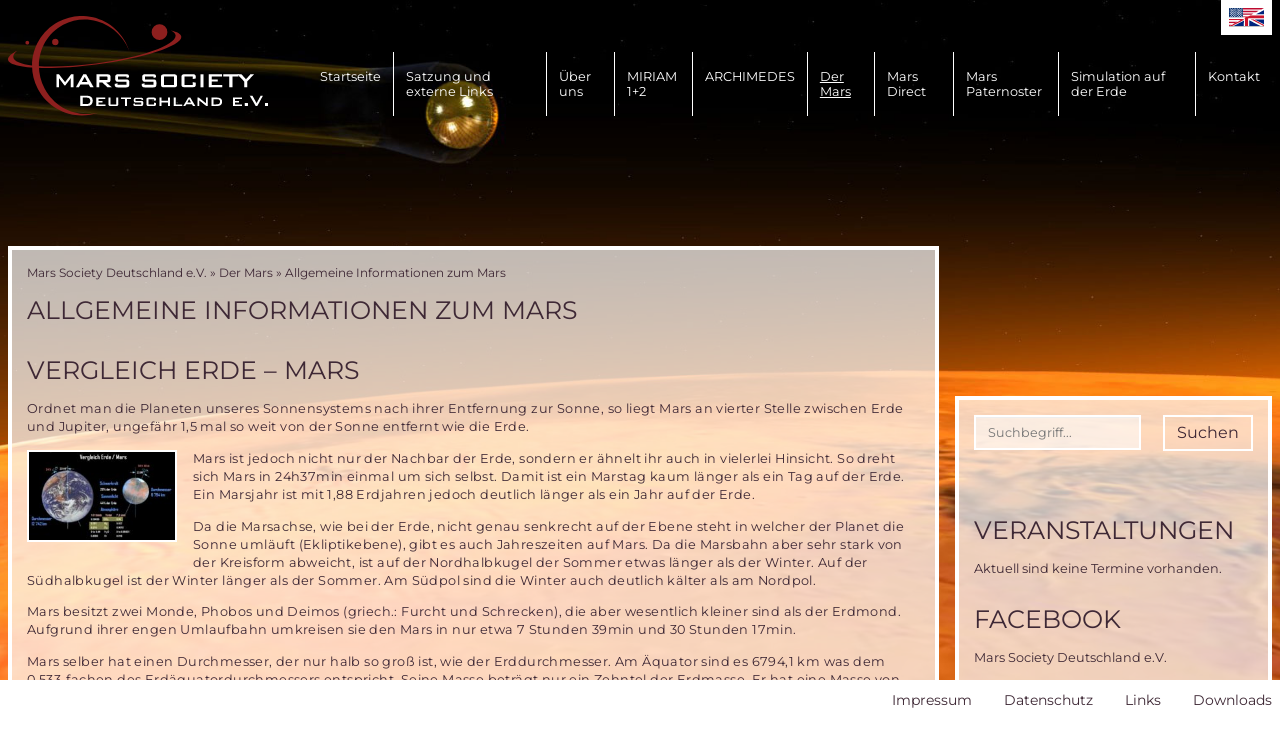

--- FILE ---
content_type: text/html; charset=UTF-8
request_url: https://www.marssociety.de/de/der-mars/allgemeine-informationen-zum-mars.html
body_size: 10601
content:
<!DOCTYPE html>
<html lang="de">
<head>

      <meta charset="UTF-8">
    <title>Allgemeine Informationen zum Mars - Mars Society Deutschland e.V.</title>
    <base href="https://www.marssociety.de/">

          <meta name="robots" content="index,follow">
      <meta name="description" content="">
      <meta name="generator" content="Contao Open Source CMS">
    
    
    <meta name="viewport" content="width=device-width,initial-scale=1.0">
        <link rel="stylesheet" href="assets/css/reset.min.css,form.min.css,layout.min.css,responsive.min.css,col...-ec71bc61.css">        <script src="assets/js/jquery.min.js-4646a1af.js"></script><link rel="alternate" hreflang="de" href="https://www.marssociety.de/de/der-mars/allgemeine-informationen-zum-mars.html">
<link rel="alternate" hreflang="x-default" href="https://www.marssociety.de/de/der-mars/allgemeine-informationen-zum-mars.html">
<style>
    html {
        background-image: url("files/Medien/Hintergrundbilder/test-neu.jpg");
        background-repeat: no-repeat;
        background-position: center;
        background-attachment: fixed;
        background-size: cover;
    }
    </style>
<meta name="theme-color" content="#8d1f1e">
<link href="/files/layout/images/app-icon.png" rel="apple-touch-icon">
  
</head>
<body id="top">

      
    <div id="wrapper">

                        <header id="header">
            <div class="inside">
              
<a href="/" class="logo" title="zurück zur Startseite"></a>
<a href="/" class="logo-sticky" title="zurück zur Startseite"></a>
<!-- indexer::stop -->
<nav class="mod_navigation block" id="mainmenu">

  
  <a href="de/der-mars/allgemeine-informationen-zum-mars.html#skipNavigation3" class="invisible">Navigation überspringen</a>

  
<ul class="level_1">
            <li class="first"><a href="de/" title="Home" class="first">Startseite</a></li>
                <li><a href="de/ueber-uns/satzung.html" title="Satzung und externe Links">Satzung und externe Links</a></li>
                <li class="submenu"><a href="de/ueber-uns.html" title="Über uns" class="submenu" aria-haspopup="true">Über uns</a>
<ul class="level_2">
            <li class="first"><a href="de/ueber-uns/visionen-und-ziele.html" title="Ziele der Mars Society" class="first">Ziele der Mars Society</a></li>
                <li><a href="de/ueber-uns/ziele-und-projekte.html" title="Projekte der Mars Society">Projekte der Mars Society</a></li>
                <li><a href="de/ueber-uns/oeffentlichkeitsarbeit.html" title="Öffentlichkeitsarbeit">Öffentlichkeitsarbeit</a></li>
                <li><a href="de/ueber-uns/kurzbiografie.html" title="Kurzbiografien">Kurzbiografien</a></li>
                <li><a href="de/ueber-uns/mitgliedschaft.html" title="Mitgliedschaft">Mitgliedschaft</a></li>
                <li><a href="de/ueber-uns/unser-team.html" title="Unser Team">Unser Team</a></li>
                <li class="last"><a href="de/ueber-uns/die-gruendungsdeklaration-der-mars-society-von-1998.html" title="Die Gründungsdeklaration der Mars Society von 1998" class="last">Die Gründungsdeklaration der Mars Society von 1998</a></li>
      </ul></li>
                <li class="submenu"><a href="de/miriam-2.html" title="MIRIAM 1+2" class="submenu" aria-haspopup="true">MIRIAM 1+2</a>
<ul class="level_2">
            <li class="first"><a href="de/archimedes/flugtestprogramm/miriam-1-weltraumtest.html" title="MIRIAM 1 Weltraumtest" class="first">MIRIAM 1 Weltraumtest</a></li>
                <li class="last"><a href="de/archimedes/flugtestprogramm/miriam-2-weltraumtest.html" title="MIRIAM 2 Weltraumtest" class="last">MIRIAM 2 Weltraumtest</a></li>
      </ul></li>
                <li class="submenu"><a href="de/archimedes.html" title="ARCHIMEDES" class="submenu" aria-haspopup="true">ARCHIMEDES</a>
<ul class="level_2">
            <li class="first"><a href="de/archimedes/wissenschaftliche-zielsetzung-und-messinstrumente.html" title="Wissenschaftliche Grundlagen der ARCHIMEDES Marsmission" class="first">Wissenschaftliche Grundlagen der ARCHIMEDES Marsmission</a></li>
                <li><a href="de/archimedes/programm-ueberblick.html" title="Das Prinzip der Marsballonsonde">Das Prinzip der Marsballonsonde</a></li>
                <li><a href="de/480.html" title="Transport von ARCHIMEDES zum Mars">Transport von ARCHIMEDES zum Mars</a></li>
                <li><a href="de/481.html" title="Auslegung von ARCHIMEDES">Auslegung von ARCHIMEDES</a></li>
                <li><a href="de/archimedes/missionsablauf.html" title="Missionsablauf">Missionsablauf</a></li>
                <li><a href="de/archimedes/konzept-und-konstruktion/miriam-b-ein-high-tech-produkt.html" title="MIRIAM B - ein High Tech Produkt">MIRIAM B - ein High Tech Produkt</a></li>
                <li><a href="de/archimedes/boden-testprogramm.html" title="Boden-Testprogramm">Boden-Testprogramm</a></li>
                <li class="submenu"><a href="de/archimedes/flugtestprogramm.html" title="Flugtestprogramm" class="submenu" aria-haspopup="true">Flugtestprogramm</a>
<ul class="level_3">
            <li class="first"><a href="de/archimedes/flugtestprogramm/parabelfluege.html" title="Parabelflüge" class="first">Parabelflüge</a></li>
                <li><a href="de/archimedes/flugtestprogramm/regina-raketenflugtest.html" title="REGINA Raketenflugtest">REGINA Raketenflugtest</a></li>
                <li><a href="de/archimedes/flugtestprogramm/miriam-1-weltraumtest.html" title="MIRIAM 1 Weltraumtest">MIRIAM 1 Weltraumtest</a></li>
                <li><a href="de/archimedes/flugtestprogramm/miriam-2-weltraumtest.html" title="MIRIAM 2 Weltraumtest">MIRIAM 2 Weltraumtest</a></li>
                <li class="last"><a href="de/archimedes/flugtestprogramm/weitere-flugtests.html" title="Weitere Flugtests" class="last">Weitere Flugtests</a></li>
      </ul></li>
                <li><a href="de/archimedes/forschungsprogramm.html" title="Forschungsprogramm">Forschungsprogramm</a></li>
                <li><a href="de/archimedes/team-und-partner.html" title="Team und Partner">Team und Partner</a></li>
                <li class="last"><a href="de/archimedes/planetare-forschungsballons.html" title="Planetare Forschungsballons" class="last">Planetare Forschungsballons</a></li>
      </ul></li>
                <li class="submenu trail"><a href="de/der-mars.html" title="Der Mars" class="submenu trail" aria-haspopup="true">Der Mars</a>
<ul class="level_2">
            <li class="sibling first"><a href="de/der-mars/mars-ein-geschichtlicher-rueckblick.html" title="Mars - ein geschichtlicher Rückblick" class="sibling first">Mars - ein geschichtlicher Rückblick</a></li>
                <li class="active"><span class="active">Allgemeine Informationen zum Mars</span></li>
                <li class="sibling"><a href="de/der-mars/gibt-oder-gab-es-leben-auf-dem-mars.html" title="Gibt oder gab es Leben auf dem Mars?" class="sibling">Gibt oder gab es Leben auf dem Mars?</a></li>
                <li class="submenu sibling last"><a href="de/der-mars/ueberblick-ueber-bisherige-und-zukuenftige-marssonden.html" title="Überblick über bisherige und zukünftige Marssonden" class="submenu sibling last" aria-haspopup="true">Überblick über bisherige und zukünftige Marssonden</a>
<ul class="level_3">
            <li class="first last"><a href="de/der-mars/ueberblick-ueber-bisherige-und-zukuenftige-marssonden/die-viking-lande-sonden-1975.html" title="Die VIKING Lande-Sonden 1975" class="first last">Die VIKING Lande-Sonden 1975</a></li>
      </ul></li>
      </ul></li>
                <li><a href="de/474.html" title="Mars Direct">Mars Direct</a></li>
                <li><a href="de/476.html" title="Mars Paternoster">Mars Paternoster</a></li>
                <li class="submenu"><a href="de/475.html" title="Simulation auf der Erde" class="submenu" aria-haspopup="true">Simulation auf der Erde</a>
<ul class="level_2">
            <li class="first"><a href="de/menschen-zum-mars/simulation-bemannter-marsmissionen-durch-simulation-auf-der-erde/anforderungen-an-eine-bemannte-marsmission.html" title="Anforderungen an die Simulation bemannter Marsmissionen auf der Erde" class="first">Anforderungen an die Simulation bemannter Marsmissionen auf der Erde</a></li>
                <li><a href="de/menschen-zum-mars/simulation-bemannter-marsmissionen-durch-simulation-auf-der-erde/simulationsziele-und-umfang.html" title="Simulationsziele und -Umfang">Simulationsziele und -Umfang</a></li>
                <li><a href="de/menschen-zum-mars/simulation-bemannter-marsmissionen-durch-simulation-auf-der-erde/die-simulationseinrichtungen-der-mars-society.html" title="Die Simulationseinrichtungen der Mars Society">Die Simulationseinrichtungen der Mars Society</a></li>
                <li class="last"><a href="de/menschen-zum-mars/simulation-bemannter-marsmissionen-durch-simulation-auf-der-erde/der-faktor-mensch.html" title="Der &quot;Faktor Mensch&quot;" class="last">Der "Faktor Mensch"</a></li>
      </ul></li>
                <li class="last"><a href="de/kontakt.html" title="Kontakt" class="last">Kontakt</a></li>
      </ul>
  <span id="skipNavigation3" class="invisible"></span>

</nav>
<!-- indexer::continue -->

<!-- indexer::stop -->
<nav class="mod_total_navigation block" id="mobilemenu">

  
  <a href="de/der-mars/allgemeine-informationen-zum-mars.html#skipNavigation4" class="invisible">Navigation überspringen</a>

  
<ul class="level_1">
            <li class="first"><a href="de/" title="Home" class="first">Startseite</a></li>
                <li><a href="de/ueber-uns/satzung.html" title="Satzung und externe Links">Satzung und externe Links</a></li>
                <li class="submenu"><a href="de/ueber-uns.html" title="Über uns" class="submenu" aria-haspopup="true">Über uns</a>
<ul class="level_2">
            <li class="first"><a href="de/ueber-uns/visionen-und-ziele.html" title="Ziele der Mars Society" class="first">Ziele der Mars Society</a></li>
                <li><a href="de/ueber-uns/ziele-und-projekte.html" title="Projekte der Mars Society">Projekte der Mars Society</a></li>
                <li><a href="de/ueber-uns/oeffentlichkeitsarbeit.html" title="Öffentlichkeitsarbeit">Öffentlichkeitsarbeit</a></li>
                <li><a href="de/ueber-uns/kurzbiografie.html" title="Kurzbiografien">Kurzbiografien</a></li>
                <li><a href="de/ueber-uns/mitgliedschaft.html" title="Mitgliedschaft">Mitgliedschaft</a></li>
                <li><a href="de/ueber-uns/unser-team.html" title="Unser Team">Unser Team</a></li>
                <li class="last"><a href="de/ueber-uns/die-gruendungsdeklaration-der-mars-society-von-1998.html" title="Die Gründungsdeklaration der Mars Society von 1998" class="last">Die Gründungsdeklaration der Mars Society von 1998</a></li>
      </ul></li>
                <li class="submenu"><a href="de/miriam-2.html" title="MIRIAM 1+2" class="submenu" aria-haspopup="true">MIRIAM 1+2</a>
<ul class="level_2">
            <li class="first"><a href="de/archimedes/flugtestprogramm/miriam-1-weltraumtest.html" title="MIRIAM 1 Weltraumtest" class="first">MIRIAM 1 Weltraumtest</a></li>
                <li class="last"><a href="de/archimedes/flugtestprogramm/miriam-2-weltraumtest.html" title="MIRIAM 2 Weltraumtest" class="last">MIRIAM 2 Weltraumtest</a></li>
      </ul></li>
                <li class="submenu"><a href="de/archimedes.html" title="ARCHIMEDES" class="submenu" aria-haspopup="true">ARCHIMEDES</a>
<ul class="level_2">
            <li class="first"><a href="de/archimedes/wissenschaftliche-zielsetzung-und-messinstrumente.html" title="Wissenschaftliche Grundlagen der ARCHIMEDES Marsmission" class="first">Wissenschaftliche Grundlagen der ARCHIMEDES Marsmission</a></li>
                <li><a href="de/archimedes/programm-ueberblick.html" title="Das Prinzip der Marsballonsonde">Das Prinzip der Marsballonsonde</a></li>
                <li><a href="de/480.html" title="Transport von ARCHIMEDES zum Mars">Transport von ARCHIMEDES zum Mars</a></li>
                <li><a href="de/481.html" title="Auslegung von ARCHIMEDES">Auslegung von ARCHIMEDES</a></li>
                <li><a href="de/archimedes/missionsablauf.html" title="Missionsablauf">Missionsablauf</a></li>
                <li><a href="de/archimedes/konzept-und-konstruktion/miriam-b-ein-high-tech-produkt.html" title="MIRIAM B - ein High Tech Produkt">MIRIAM B - ein High Tech Produkt</a></li>
                <li><a href="de/archimedes/boden-testprogramm.html" title="Boden-Testprogramm">Boden-Testprogramm</a></li>
                <li class="submenu"><a href="de/archimedes/flugtestprogramm.html" title="Flugtestprogramm" class="submenu" aria-haspopup="true">Flugtestprogramm</a>
<ul class="level_3">
            <li class="first"><a href="de/archimedes/flugtestprogramm/parabelfluege.html" title="Parabelflüge" class="first">Parabelflüge</a></li>
                <li><a href="de/archimedes/flugtestprogramm/regina-raketenflugtest.html" title="REGINA Raketenflugtest">REGINA Raketenflugtest</a></li>
                <li><a href="de/archimedes/flugtestprogramm/miriam-1-weltraumtest.html" title="MIRIAM 1 Weltraumtest">MIRIAM 1 Weltraumtest</a></li>
                <li><a href="de/archimedes/flugtestprogramm/miriam-2-weltraumtest.html" title="MIRIAM 2 Weltraumtest">MIRIAM 2 Weltraumtest</a></li>
                <li class="last"><a href="de/archimedes/flugtestprogramm/weitere-flugtests.html" title="Weitere Flugtests" class="last">Weitere Flugtests</a></li>
      </ul></li>
                <li><a href="de/archimedes/forschungsprogramm.html" title="Forschungsprogramm">Forschungsprogramm</a></li>
                <li><a href="de/archimedes/team-und-partner.html" title="Team und Partner">Team und Partner</a></li>
                <li class="last"><a href="de/archimedes/planetare-forschungsballons.html" title="Planetare Forschungsballons" class="last">Planetare Forschungsballons</a></li>
      </ul></li>
                <li class="submenu trail"><a href="de/der-mars.html" title="Der Mars" class="submenu trail" aria-haspopup="true">Der Mars</a>
<ul class="level_2">
            <li class="sibling first"><a href="de/der-mars/mars-ein-geschichtlicher-rueckblick.html" title="Mars - ein geschichtlicher Rückblick" class="sibling first">Mars - ein geschichtlicher Rückblick</a></li>
                <li class="active"><span class="active">Allgemeine Informationen zum Mars</span></li>
                <li class="sibling"><a href="de/der-mars/gibt-oder-gab-es-leben-auf-dem-mars.html" title="Gibt oder gab es Leben auf dem Mars?" class="sibling">Gibt oder gab es Leben auf dem Mars?</a></li>
                <li class="submenu sibling last"><a href="de/der-mars/ueberblick-ueber-bisherige-und-zukuenftige-marssonden.html" title="Überblick über bisherige und zukünftige Marssonden" class="submenu sibling last" aria-haspopup="true">Überblick über bisherige und zukünftige Marssonden</a>
<ul class="level_3">
            <li class="first last"><a href="de/der-mars/ueberblick-ueber-bisherige-und-zukuenftige-marssonden/die-viking-lande-sonden-1975.html" title="Die VIKING Lande-Sonden 1975" class="first last">Die VIKING Lande-Sonden 1975</a></li>
      </ul></li>
      </ul></li>
                <li><a href="de/474.html" title="Mars Direct">Mars Direct</a></li>
                <li><a href="de/476.html" title="Mars Paternoster">Mars Paternoster</a></li>
                <li class="submenu"><a href="de/475.html" title="Simulation auf der Erde" class="submenu" aria-haspopup="true">Simulation auf der Erde</a>
<ul class="level_2">
            <li class="first"><a href="de/menschen-zum-mars/simulation-bemannter-marsmissionen-durch-simulation-auf-der-erde/anforderungen-an-eine-bemannte-marsmission.html" title="Anforderungen an die Simulation bemannter Marsmissionen auf der Erde" class="first">Anforderungen an die Simulation bemannter Marsmissionen auf der Erde</a></li>
                <li><a href="de/menschen-zum-mars/simulation-bemannter-marsmissionen-durch-simulation-auf-der-erde/simulationsziele-und-umfang.html" title="Simulationsziele und -Umfang">Simulationsziele und -Umfang</a></li>
                <li><a href="de/menschen-zum-mars/simulation-bemannter-marsmissionen-durch-simulation-auf-der-erde/die-simulationseinrichtungen-der-mars-society.html" title="Die Simulationseinrichtungen der Mars Society">Die Simulationseinrichtungen der Mars Society</a></li>
                <li class="last"><a href="de/menschen-zum-mars/simulation-bemannter-marsmissionen-durch-simulation-auf-der-erde/der-faktor-mensch.html" title="Der &quot;Faktor Mensch&quot;" class="last">Der "Faktor Mensch"</a></li>
      </ul></li>
                <li class="last"><a href="de/kontakt.html" title="Kontakt" class="last">Kontakt</a></li>
      </ul>
  <span id="skipNavigation4" class="invisible"></span>

</nav>
<!-- indexer::continue -->

<!-- indexer::stop -->
<div class="mod_form block">

  
  <form action="de/suche.html" method="get" enctype="application/x-www-form-urlencoded" id="mod_search">
    <div class="formbody">
                  
<div class="widget widget-text">
    
    
  <input type="text" name="keywords" id="ctrl_9" class="text" value="" placeholder="Suchbegriff..." minlength="3">
</div>

<div class="widget widget-submit">
    
        <button type="submit" id="ctrl_10" class="submit">Suchen</button>
  </div>
    </div>
  </form>

</div>
<!-- indexer::continue -->

<!-- indexer::stop -->
<nav class="mod_changelanguage block" itemscope="" itemtype="http://schema.org/SiteNavigationElement">


<ul class="level_1">
            <li class="lang-en nofallback"><a href="https://www.marssociety.de/en/" title="Mars Society Germany e.V." class="lang-en nofallback" hreflang="en" lang="en">EN</a></li>
      </ul>
</nav>
<!-- indexer::continue -->
            </div>
          </header>
              
      
              <div id="container">
			<div class="content-wrapper">
                      <main id="main">
              <div class="inside">
                
<!-- indexer::stop -->
<div class="mod_breadcrumb block">

  
  
  <ul>
                  <li class="first"><a href="de/" title="Mars Society Deutschland e.V.">Mars Society Deutschland e.V.</a><span>&nbsp;&raquo;&nbsp;</span></li>
                        <li><a href="de/der-mars.html" title="Der Mars">Der Mars</a><span>&nbsp;&raquo;&nbsp;</span></li>
                        <li class="active last">Allgemeine Informationen zum Mars</li>
            </ul>


</div>
<!-- indexer::continue -->


  <div class="mod_article block" id="article-31">
    
          
<div class="ce_text block">

            <h1>Allgemeine Informationen zum Mars</h1>
      
  
      <h2>Vergleich Erde – Mars</h2>
<p>Ordnet man die Planeten unseres Sonnensystems nach ihrer Entfernung zur Sonne, so liegt Mars an vierter Stelle zwischen Erde und Jupiter, ungefähr 1,5 mal so weit von der Sonne entfernt wie die Erde.</p>  
  
  

</div>

<div class="ce_text block">

        
  
  
      
<figure class="image_container float_left" style="margin-right:1rem;">
      <a href="files/Medien/Feed%20Import/2013/11/Vergleich-Erde-Mars_2.jpg" data-lightbox="">
  
  

<img src="assets/images/7/Vergleich-Erde-Mars_2-ee7c7ee0.jpg" width="225" height="135" alt="">


      </a>
  
  </figure>

  
      <p>Mars ist jedoch nicht nur der Nachbar der Erde, sondern er ähnelt ihr auch in vielerlei Hinsicht. So dreht sich Mars in 24h37min einmal um sich selbst. Damit ist ein Marstag kaum länger als ein Tag auf der Erde. Ein Marsjahr ist mit 1,88 Erdjahren jedoch deutlich länger als ein Jahr auf der Erde.</p>
<p>Da die Marsachse, wie bei der Erde, nicht genau senkrecht auf der Ebene steht in welcher der Planet die Sonne umläuft (Ekliptikebene), gibt es auch Jahreszeiten auf Mars. Da die Marsbahn aber sehr stark von der Kreisform abweicht, ist auf der Nordhalbkugel der Sommer etwas länger als der Winter. Auf der Südhalbkugel ist der Winter länger als der Sommer. Am Südpol sind die Winter auch deutlich kälter als am Nordpol.</p>
<p>Mars besitzt zwei Monde, Phobos und Deimos (griech.: Furcht und Schrecken), die aber wesentlich kleiner sind als der Erdmond. Aufgrund ihrer engen Umlaufbahn umkreisen sie den Mars in nur etwa 7 Stunden 39min und 30 Stunden 17min.</p>
<p>Mars selber hat einen Durchmesser, der nur halb so groß ist, wie der Erddurchmesser. Am Äquator sind es 6794,1 km was dem 0,533-fachen des Erdäquatordurchmessers entspricht. Seine Masse beträgt nur ein Zehntel der Erdmasse. Er hat eine Masse von 6,42 × 10<sup>20</sup> Tonnen. Das sind 642 Trillionen Tonnen oder eine 642 mit 18 Nullen. Doch viel ist dies nicht, denn es handelt sich nur um rund ein Zehntel der Masse der Erde. Die mittlere Dichte des Marsgesteins ist um ein gutes Viertel geringer als das der Erde, mit 3,93 g/cm<sup>3</sup> hat er nur die 0,71-fache Dichte des Erdgesteins. Durch den kleinen Durchmesser herrscht auf dem Mars aber dennoch eine Gravitationsbeschleunigung von etwa einem Drittel der Erdbeschleunigung.<br> Die Fluchtgeschwindigkeit vom Mars beträgt 5,02 km/s, was dem 0,448-fachen der Erde entspricht.</p>
<p>Der Abstand zwischen dem blauen und dem roten Planeten schwankt zwischen 55,5 und 400 Millionen Kilometern. Ein Funksignal überbrückt diese Distanz in minimal 3,1 Minuten und maximal in 22,2 Minuten.</p>
<p>Die Geografie des Mars ist voller Gegensätze. Über seiner Oberfläche erhebt sich der höchste Berg des Sonnensystems. Es handelt sich um den riesigen Schildvulkan Olympus Mons, der 26 Kilometer hoch ist und einen Durchmesser von 600 Kilometern hat. Der Mars beherbergt auch den größten und tiefsten Canyon im Sonnensystem. Das Valles Marineris erstreckt sich über 4000 Kilometer und ist bis zu zehn Kilometer tief. Der Grand Canyon ist mit einer Länge von 400 Kilometern, einer Breite von bis zu 30 Kilometern und einer maximalen Tiefe von 1,8 Kilometern dagegen geradezu mickrig.</p>
<p>Die Marsatmosphäre besteht zu 95,3 Prozent aus Kohlenstoffdioxid, zu 2,7 Prozent aus Stickstoff und zu 1,6 Prozent aus Argon. Die restlichen 0,4 Prozent bestehen aus Spurengasen wie etwa Wasserdampf. Der Luftdruck beträgt nur ein Hundertstel des irdischen. Die Oberflächentemperatur beträgt im Mittel -53°C. In der Polarnacht können es aber auch bis zu -130°C und am Äquator in Sonnennähe und am Nachmittag bis zu 30°C&nbsp; plus werden. Diese hohen Temperaturen werden aber nur durch einen starken Treibhauseffekts erzielt, da der Mars für solche Temperaturen eigentlich zu weit von der Sonne entfernt ist.</p>  

</div>

<div class="ce_text block">

            <h2>Mars Atmosphäre</h2>
      
  
      <p>Mars besitzt eine Atmosphäre, die allerdings deutlich dünner ist als die der Erde. Mit maximal 10hPa ist der Luftdruck an der Oberfläche nur etwa ein Hundertstel so groß wie auf der Erde.</p>
<p>Die Atmosphäre besteht im Unterschied zur Erde zu 95% aus Kohlendioxid (CO2), zu 2,7% aus Stickstoff und zu 1,6% aus Argon (Ar). Wasser ist nur mit 0,006% vorhanden. Durch den Treibhauseffekt, den das CO2 verursacht, steigt die mittlere Temperatur an der Oberfläche um 6°C auf -53°C. Die Temperatur ist jedoch, wie auf der Erde, stark von der Jahreszeit, der Tageszeit und der geographischen Breite abhängig. So liegt die Temperatur am Äquator zeitweise auch bei +15°C.</p>
<p>Die weißen Pole bestehen zu einem großen Teil aus gefrorenem CO2. Im Winter gefriert bis zu einem Drittel des in der Atmosphäre vorhandenen Kohlendioxids, im Frühjahr sublimiert es (es wird sofort gasförmig, ohne flüssig zu werden) wieder in die Atmosphäre. Dadurch kommt es zu starken, von der Jahreszeit abhängigen Schwankungen im Luftdruck.</p>
<p>Es gibt starke Hinweise dafür, dass das Klima auf dem Mars bis vor etwa 3,5 Milliarden Jahren so warm war, und der Luftdruck hoch genug war, dass flüssiges Wasser an der Oberfläche stabil existieren konnte. Dies bedeutet jedoch, dass die Atmosphäre auf Mars einmal deutlich massereicher war, als sie es heute ist. Dadurch stellt sich die Frage, was mit der Atmosphäre passiert ist. Einen Großteil wird sicherlich der Sonnenwind in den Weltraum geblasen haben. Ein anderer Teil könnte in Verbindungen im Boden eingearbeitet worden sein.</p>
<p>Das Verständnis der Marsatmosphäre ist für uns wichtig, um die Atmosphäre unseres eigenen Planeten besser zu verstehen, und um zurückzuverfolgen, ob auf Mars einmal Bedingungen herrschten, die die Entstehung von Leben ermöglichten.</p>  
  
  

</div>

<div class="ce_text block">

            <h2>Oberfläche</h2>
      
  
  
      
<figure class="image_container float_left" style="margin-right:1rem;">
      <a href="files/Medien/Feed%20Import/2013/11/H%C3%83%C2%B6henprofil-des-Mars.jpg" data-lightbox="">
  
  

<img src="assets/images/3/H%C3%83%C2%B6henprofil-des-Mars-0194650a.jpg" width="225" height="122" alt="">


      </a>
  
  </figure>

  
      <p>Ein Höhenprofil von Mars offenbart, daß er sehr ungleichmäßig ist: Der Süden ist zum Großteil von einem kraterbedeckten Hochland bedeckt, der Nordern besteht hauptsächlich aus einem sehr flachen Tiefland. Diese Asymmetrie könnte auf einen sehr großen Meteroiteneinschlag aus der frühen Geschichte des Mars zurückzuführen sein.</p>
<p>Die vielen Krater auf dem südlichen Hochland lassen vermuten, daß dieses etwa 3,8Mrd. Jahre alt ist, da damals die massive Bombardierung durch Metereoiten in unserem Sonnensystem aufhöhrte.</p>
<p>Die südliche Tiefebene ist wahrscheinlich dadurch entstanden, daß flüssige Lava die Tiefeben überflutete und dort zu Stein erstarrte. Das Alter dieser Ebene ist nicht einheitlich, ist aber deutlich jünger als das Hochland und weist dementsprechend auch deutlich weniger Krater auf. Die jüngsten Gebiete dürften jedoch nicht älter als 500Mio. Jahre sein.</p>
<p>Die Sonden, die auf Mars landeten (Viking 1&amp;2 sowie Mars Pathfinder) haben die unterschiedlichsten Gesteine gefunden, was auf eine große Bandbreite an Entstehungsprozessen schließen läßt, die wahrscheinlich teilweise auch unter dem Einfluß von Wasser stattfanden.</p>
<p>Überall auf dem Mars lässt sich jedoch ein feiner roter Staub finden, der von den Winden auf die ganze Oberfläche verteilt wird. Dieser Staub, der durch seinen hohen Anteil an Eisenoxid (Rost) für die rote Farbe des Mars sorgt, wird zeitweise zu Staubstürmen aufgewirbelt, die den ganzen Planeten wochenlang einhüllen können.</p>  

</div>

<div class="ce_text block">

            <h2>Mars Tektonik</h2>
      
  
  
      
<figure class="image_container float_right" style="margin-left:1rem;">
      <a href="files/Medien/Feed%20Import/2013/11/800px-Tharsis_marked.png" data-lightbox="">
  
  

<img src="assets/images/c/800px-Tharsis_marked-ed9e95cd.png" width="225" height="146" alt="">


      </a>
  
  </figure>

  
      <p>Mars besitzt einige sehr interessante Oberflächenformationen, deren Entstehehungs-Geschichte aber noch nicht vollständig aufgedeckt worden sind. Heute besteht die Marsoberfläche anders als auf der Erde nur aus einer Platte, wie bei Merkur und Mond. Die Prozesse welche Mars formten fanden zum Großteil in vertikaler Richtung statt.</p>
<ol>
<li>Olympus Mons</li>
<li>Tharsis Tholus</li>
<li>Ascraeus Mons</li>
<li>Pavonis Mons</li>
<li>Arsia Mons</li>
<li>Valles Marineris</li>
</ol>
<p>Ein Beispiel für die Verschiebungen in vertikaler Richtung ist die Tharsis Region. Dieses Hochplateau ist etwa 8000km breit und liegt 10km über dem umliegenden Tiefland. Auf dem Plateau gibt es drei Vulkane, die noch einmal 16km höher sind. Wahrscheinlich entstand diese Erhöhung durch aufsteigende Gesteinsmassen die sich aufgrund von Prozessen tief im Marsinneren jedoch auf die Tharsis Region und die ebenfalls vulkanisch aktive Elysium Region beschränkten.</p>
<p>Bei der Entstehung der Tharsis Region sind vermutlich auch die Valles Marineris entstanden. Dieses System aus Tälern ist 4000km lang und bis zu 7km tief, an den Seiten ist er durch steile Hänge begrenzt. Zum Vergleich: Der Grand Canyon in den USA ist mit einer Tiefe von 1,6km dagegen winzig.</p>
<p>Nordwestlich von der Tharsis Region befindet sich ein weiterer Vulkan: Olympus Mons, der höchste Vulkan im ganzen Sonnensystem. Dadurch, daß es auf Mars keine Plattentektonik gibt, trat immer wieder an der selben Stelle Lava aus der Oberfläche, und Olympus Mons konnte bis auf eine Höhe von 27km wachsen.</p>
<p>Es gibt Hinweise darauf, daß es selbst vor 150Mio. Jahren noch einen aktiven Vulkanismus auf dem Mars gab. Da dies nach geologischen Maßstäben erst vor kurzer Zeit war, vermutet man, daß Mars selbst heute noch vulkanisch aktiv ist, wenn auch nicht so stark wie die Erde.</p>
<p>Auf Mars fanden eine Vielzahl an verschiedenen Prozessen statt, die bei seiner Entstehung mitwirkten. Und noch wichtiger: es gibt Spuren von diesen Prozessen aus allen Epochen, von vor fast 4 Mrd. Jahren bis heute. Dadurch kann uns Mars unschätzbar viel über die Planetenentstehung und -entwicklung verraten.</p>  

</div>

<div class="ce_text block">

            <h2>Wasser auf dem Mars</h2>
      
  
      <p>Man nimmt heute an, daß wenigstens drei Voraussetzungen erfüllt sein müssen, damit Leben entstehen kann:</p>
<ul>
<li>Das Vorhandensein von flüssigem Wasser.</li>
<li>Das Vorhandensein von den Stoffen, die für die organischen Verbindungen benötigt werden.</li>
<li>Neben Kohlenstoff und einigen anderen auch Sauerstoff, Stickstoff und Wasserstoff.</li>
<li>Die Verfügbarkeit einer geeigneten Energiequelle.</li>
</ul>
<p>Ob aber Leben automatisch entsteht, sobald diese drei Bedingungen erfüllt sind, oder ob die Entstehung von Leben auf der Erde ein einzelner Glücksfall war, ist noch ungeklärt. Gerade deshalb ist es aber so wichtig, nach Spuren von außerirdischem Leben zu suchen.</p>
<p>Der Mars bietet sich nicht nur wegen seiner relativen Nähe zur Erde an für eine Suche nach Leben, sondern auch aufgrund seiner vielfältigen Ähnlichkeiten mit der Erde.</p>
<p>Sucht man auf Mars nach Wasser, so wird man zunächst einmal enttäuscht: flüssiges Wasser könnte sich auf der Marsoberfläche nicht halten, da es Temperatur und Luftdruck hierfür zu niedrig sind. Auch in der Atmosphäre findet sich kaum Wasserdampf.</p>  
  
  

</div>

<div class="ce_text block">

        
  
  
      
<figure class="image_container float_left" style="margin-right:1rem;">
      <a href="files/Medien/Feed%20Import/2013/11/Wasser-auf-dem-Mars.jpg" data-lightbox="">
  
  

<img src="assets/images/8/Wasser-auf-dem-Mars-fd438486.jpg" width="225" height="169" alt="">


      </a>
  
  </figure>

  
      <p>Und dennoch wissen wir, daß es auf Mars Wasser in grossen Mengen gab und heute noch gibt, und zwar in Form von Wassereis. Man weiß heute aufgrund von Messungen über Sonden wie Mars Express und Mars Reconnaisance Orbiter, und über Messungen des Marsroboters CURIOSITY, dass an den Polen des Mars und in sonnengeschützten Tälern Wassereis gibt in einer Menge, die den gesamten Mars mit eoner Wasserschicht von über 10m bedecken würde.</p>
<p>Es gibt aber auch Hinweise dafür, daß es auf Mars einmal flüssiges Wasser gab. So wurden im älteren Hochland Täler gefunden, die vermutlich durch Wasser geformt wurden.</p>
<p>Dabei gibt es zwei verschiedene Typen von Tälern: Zum einen, Täler, die kaum Verzweigungen aufweisen und vermutlich entstanden als gewaltige Wassermassen plötzlich freigesetzt wurden und sich in kurzer Zeit ein Flußbett gruben. Diese Täler könten jedoch auch unter den heutigen klimatischen Verhältnissen entstehen.</p>
<p>Andere Täler zeigen weit mehr Verzweigungen und ähneln mehr irdischen Flußbetten. Diese Täler sind vermutlich durch einen viel schwächeren aber länger andauernden Wasserfluß entstanden. Sie sind ein Hinweis dafür, daß Mars einmal ein Klima hatte unter dem flüssiges Wasser stabil war. Das bedeutet, daß Mars eine dichtere Atmosphäre und deutlich höhere Temperaturen besaß.</p>
<p>Es finden sich auch einige ältere Krater, die starke Spuren von Erosion zeigen, so daß vermutet wird, daß hier Wasser am Werke war.</p>
<p>Die Untersuchung von Steinen durch Mars Pathfinder hat Hinweise erbracht, daß einige der Steine unter Einfluss von flüssigem Wasser entstanden sind. Auch die Sonde Mars Odyssee hat viele Hinweise auf ehemals flüssiges Wasser entdeckt. Noch heute sind große Mengen an Wasser im Boden gefroren. Auch halten Wissenschaftler es für möglich, dass dieses Wasser noch heute von Zeit zu Zeit flüssig wird.</p>
<p>Es ist nicht sicher, ob Mars tatsächlich einmal ein wärmeres Klima mit flüsssigem Wasser erlebt hat, obwohl es viele Hinweise dafür gibt. Man geht jedoch davon aus, daß es auf Mars einmal deutlich mehr Wasser gab, als sich heute an den Polen befindet. Dieses Wasser könnte sich als Permafrost im Boden befinden, oder auch in den Weltraum verloren gegangen sein.</p>
<p>Die Geschichte des Wassers auf Mars ist eine der zentralen Fragen zum Verständnis dieses Planeten.</p>  

</div>
    
      </div>

              </div>
                          </main>
          
                                
                                    <aside id="right">
                <div class="inside">
                  
<!-- indexer::stop -->
<div class="mod_form block">

  
  <form action="de/suche.html" method="get" enctype="application/x-www-form-urlencoded" id="mod_search">
    <div class="formbody">
                  
<div class="widget widget-text">
    
    
  <input type="text" name="keywords" id="ctrl_9" class="text" value="" placeholder="Suchbegriff..." minlength="3">
</div>

<div class="widget widget-submit">
    
        <button type="submit" id="ctrl_10" class="submit">Suchen</button>
  </div>
    </div>
  </form>

</div>
<!-- indexer::continue -->
<!-- indexer::stop -->
<div class="mod_eventlist block">

      <h2>Veranstaltungen</h2>
  

  
<div class="empty">Aktuell sind keine Termine vorhanden.</div>

  

</div>
<!-- indexer::continue -->

<h2>Facebook</h2>
<a href="https://www.facebook.com/MarsSocietyDeutschland/" target="_blank">Mars Society Deutschland e.V.</a>
<!-- indexer::stop -->
<div class="mod_rssReader block">

  
  
<div class="rss_default_header">
    <h2><a href="https://www.raumfahrer.net/" target="_blank">Raumfahrer.net</a></h2>
</div>
<ul>
      <li class="rss_default first even">
		<a href="https://www.raumfahrer.net/beine-fuer-eine-marslandung/" target="_blank">Beine für eine Marslandung</a>
    </li>
      <li class="rss_default odd">
		<a href="https://www.raumfahrer.net/montage-der-ersten-ariane-6-mit-vier-boostern-im-europaeischen-weltraumbahnhof/" target="_blank">Montage der ersten Ariane 6 mit vier Boostern im europäischen Weltraumbahnhof</a>
    </li>
      <li class="rss_default last even">
		<a href="https://www.raumfahrer.net/vorbereitungen-der-startrampe-vor-dem-wet-dress-rehearsal-von-artemis-2/" target="_blank">Vorbereitungen auf der Startrampe vor dem Wet Dress Rehearsal von Artemis 2</a>
    </li>
  </ul

  

</div>
<!-- indexer::continue -->

<!-- indexer::stop -->
<div class="mod_rssReader block">

  
  
<div class="rss_default_header">
    <h2><a href="http://raumfahrt-blog.blogspot.com/" target="_blank">raumfahrt-blog.de</a></h2>
</div>
<ul>
      <li class="rss_default first even">
		<a href="http://raumfahrt-blog.blogspot.com/2021/11/rocket-lab-macht-fortschritte-bei.html" target="_blank">Rocket Lab macht Fortschritte bei Wiederverwendbarkeit der ersten Stufe</a>
    </li>
      <li class="rss_default odd">
		<a href="http://raumfahrt-blog.blogspot.com/2021/11/russland-testet-anti-satelliten-waffe.html" target="_blank">Russland testet Anti-Satelliten-Waffe</a>
    </li>
      <li class="rss_default last even">
		<a href="http://raumfahrt-blog.blogspot.com/2021/11/generalinspekteur-der-nasa-zeitplan-fur.html" target="_blank">Generalinspekteur der NASA: Zeitplan für Mondlandung unrealistisch, Kosten für SLS und Orion explodieren</a>
    </li>
  </ul

  

</div>
<!-- indexer::continue -->

<!-- indexer::stop -->
<div class="mod_rssReader block">

  
  
<div class="rss_default_header">
    <h2><a href="https://www.dlr.de/dlr/" target="_blank">DLR Portal - News-Archiv Raumfahrt</a></h2>
</div>
<ul>
      <li class="rss_default first even">
		<a href="https://www.dlr.de/dlr/desktopdefault.aspx/tabid-10212/332_read-37715/" target="_blank">20 Jahre DLR-Parabelflug - Grundlagenforschung mit Alltagsbezug</a>
    </li>
      <li class="rss_default odd">
		<a href="https://www.dlr.de/dlr/desktopdefault.aspx/tabid-10212/332_read-37716/" target="_blank">SOFIA zu Gast in Stuttgart - Erster Wissenschaftsflug über Europa</a>
    </li>
      <li class="rss_default last even">
		<a href="https://www.dlr.de/dlr/desktopdefault.aspx/tabid-10212/332_read-37439/" target="_blank">Gezeitengletscher in Grönland - TanDEM-X-Höhenmodelle belegen stärksten Rückgang seit 80 Jahren</a>
    </li>
  </ul

  

</div>
<!-- indexer::continue -->

<!-- indexer::stop -->
<div class="mod_rssReader block">

  
  
<div class="rss_default_header">
    <h2><a href="https://www.esa.int/" target="_blank">ESA Top News</a></h2>
</div>
<ul>
      <li class="rss_default first even">
		<a href="https://www.esa.int/ESA_Multimedia/Videos/2025/09/Ignis_mission_timelapses_Earth_and_Moon_views_from_the_International_Space_Station" target="_blank">Ignis mission timelapses: Earth and Moon views from the International Space Station</a>
    </li>
      <li class="rss_default odd">
		<a href="https://www.esa.int/About_Us/Week_in_images/Week_in_images_19-23_January_2026" target="_blank">Week in images: 19-23 January 2026</a>
    </li>
      <li class="rss_default last even">
		<a href="https://www.esa.int/ESA_Multimedia/Images/2026/01/Earth_from_Space_Pantanal" target="_blank">Earth from Space: Pantanal</a>
    </li>
  </ul

  

</div>
<!-- indexer::continue -->

<!-- indexer::stop -->
<div class="mod_rssReader block">

  
  
<div class="rss_default_header">
    <h2><a href="https://www.nasa.gov/" target="_blank">NASA</a></h2>
</div>
<ul>
      <li class="rss_default first even">
		<a href="https://www.nasa.gov/news-release/nasa-sets-briefings-for-spacex-crew-12-mission-to-space-station/" target="_blank">NASA Sets Briefings for SpaceX Crew-12 Mission to Space Station</a>
    </li>
      <li class="rss_default odd">
		<a href="https://www.nasa.gov/news-release/nasa-awards-global-modeling-assimilation-support-contract/" target="_blank">NASA Awards Global Modeling, Assimilation Support Contract</a>
    </li>
      <li class="rss_default last even">
		<a href="https://www.nasa.gov/technology/space-comms/nasa-selects-participants-to-track-artemis-ii-mission/" target="_blank">NASA Selects Participants to Track Artemis II Mission</a>
    </li>
  </ul

  

</div>
<!-- indexer::continue -->
                </div>
              </aside>
                      		</div>
        </div>
      
      
                        <footer id="footer">
            <div class="inside">
              
<!-- indexer::stop -->
<nav class="mod_customnav block">

  
  <a href="de/der-mars/allgemeine-informationen-zum-mars.html#skipNavigation8" class="invisible">Navigation überspringen</a>

  
<ul class="level_1">
            <li class="first"><a href="de/impressum.html" title="Impressum" class="first">Impressum</a></li>
                <li><a href="de/datenschutz.html" title="Datenschutz">Datenschutz</a></li>
                <li><a href="de/links.html" title="Links">Links</a></li>
                <li class="last"><a href="de/downloads.html" title="Downloads" class="last">Downloads</a></li>
      </ul>
  <span id="skipNavigation8" class="invisible"></span>

</nav>
<!-- indexer::continue -->
            </div>
          </footer>
              
    </div>

      
  <link rel="stylesheet" href="files/mmenu/css/jquery.mmenu.all.css">
<script src="files/mmenu/js/jquery.mmenu.min.all.js"></script>

<script>
  (function($) {
	$(document).ready(function() {
		
		$('#header').prepend('<div id="menu_button"><a href="#mobilemenu"><span>Menü</span></a></div>');
		$('#mobilemenu').mmenu({
         "offCanvas": {
            "zposition": "front"
         }});		
    });
    
  })(jQuery);
</script>
<script src="assets/colorbox/js/colorbox.min.js?v=1.6.6"></script>
<script>
  jQuery(function($) {
    $('a[data-lightbox]').map(function() {
      $(this).colorbox({
        // Put custom options here
        loop: false,
        rel: $(this).attr('data-lightbox'),
        maxWidth: '95%',
        maxHeight: '95%'
      });
    });
  });
</script>
<script>
    (function($) {
        $(document).ready(function() {

            checksite();

            var $ticker;
            $(window).resize(function () {
                clearTimeout($ticker);
                $ticker = setTimeout(checksite, 200);
            });

            var $viewport = 'start';

            function checksite() {

                var $pagesizeWidth = $(window).innerWidth();
                var $pagesizeHeight = $(window).innerHeight();

                var page_width = $(window).innerWidth();
                var page_height = $(window).innerHeight();

                if (page_width > 1000) {
                    $(window).scroll(function () {
                        if ($(this).scrollTop() > 550) {
                            $('body').addClass("sticky");
                        } else {
                            $('body').removeClass("sticky");
                        }
                    });

                    $(window).scroll(function () {
                        if ($(this).scrollTop() > 550) {
                            $('#header').addClass("fixed");
                        } else {
                            $('#header').removeClass("fixed");
                        }
                    });

                } else {
                }

            }


        });
    })(jQuery);
    /*$(window).load(function () {
        checksite();
    });*/
</script>

<script>
  (function() {
    var p = document.querySelector('p.error') || document.querySelector('p.confirm');
    if (p) {
      p.scrollIntoView();
    }
  })();
</script>

<!--script type="text/javascript" src="/files/layout/js/script.js"></script-->

<script type="text/javascript">
  var gaProperty = 'UA-110070605-1';
  var disableStr = 'ga-disable-' + gaProperty;
  if (document.cookie.indexOf(disableStr + '=true') > -1) {
    window[disableStr] = true;
  }
  function gaOptout() {
    document.cookie = disableStr + '=true; expires=Thu, 31 Dec 2099 23:59:59 UTC; path=/';
    window[disableStr] = true;
    alert('Das Tracking durch Google Analytics wurde in Ihrem Browser für diese Website deaktiviert.');
  }
</script>

<!-- Global site tag (gtag.js) - Google Analytics -->
<script async src="https://www.googletagmanager.com/gtag/js?id=UA-110070605-1"></script>
<script>
  window.dataLayer = window.dataLayer || [];
  function gtag(){dataLayer.push(arguments);}
  gtag('js', new Date());
  gtag('config', 'UA-110070605-1', { 'anonymize_ip': true }  );
</script>
  <script type="application/ld+json">
[
    {
        "@context": "https:\/\/schema.org",
        "@graph": [
            {
                "@type": "WebPage"
            },
            {
                "@id": "#\/schema\/image\/974d9f82-5fd3-11e7-9156-005056821417",
                "@type": "ImageObject",
                "contentUrl": "assets\/images\/7\/Vergleich-Erde-Mars_2-ee7c7ee0.jpg"
            },
            {
                "@id": "#\/schema\/image\/b0804677-5fd3-11e7-9156-005056821417",
                "@type": "ImageObject",
                "contentUrl": "assets\/images\/3\/H%C3%83%C2%B6henprofil-des-Mars-0194650a.jpg"
            },
            {
                "@id": "#\/schema\/image\/dba584b5-5fd3-11e7-9156-005056821417",
                "@type": "ImageObject",
                "contentUrl": "assets\/images\/c\/800px-Tharsis_marked-ed9e95cd.png"
            },
            {
                "@id": "#\/schema\/image\/f9ca6bd9-5fd3-11e7-9156-005056821417",
                "@type": "ImageObject",
                "contentUrl": "assets\/images\/8\/Wasser-auf-dem-Mars-fd438486.jpg"
            }
        ]
    },
    {
        "@context": "https:\/\/schema.contao.org",
        "@graph": [
            {
                "@type": "Page",
                "fePreview": false,
                "groups": [],
                "noSearch": false,
                "pageId": 34,
                "protected": false,
                "title": "Allgemeine Informationen zum Mars"
            }
        ]
    }
]
</script></body>
</html>

--- FILE ---
content_type: text/css
request_url: https://www.marssociety.de/assets/css/reset.min.css,form.min.css,layout.min.css,responsive.min.css,col...-ec71bc61.css
body_size: 7337
content:
header,footer,nav,section,aside,main,article,figure,figcaption{display:block}body,div,h1,h2,h3,h4,h5,h6,p,blockquote,pre,code,ol,ul,li,dl,dt,dd,figure,table,th,td,form,fieldset,legend,input,textarea{margin:0;padding:0}table{border-spacing:0;border-collapse:collapse}caption,th,td{text-align:left;text-align:start;vertical-align:top}abbr,acronym{font-variant:normal;border-bottom:1px dotted #666;cursor:help}blockquote,q{quotes:none}fieldset,img,iframe{border:0}ul{list-style-type:none}sup{vertical-align:text-top}sub{vertical-align:text-bottom}del{text-decoration:line-through}ins{text-decoration:none}body{font:12px/1 "Lucida Grande","Lucida Sans Unicode",Verdana,sans-serif;color:#000}input,button,textarea,select{font-family:inherit;font-size:99%;font-weight:inherit}pre,code{font-family:Monaco,monospace}h1,h2,h3,h4,h5,h6{font-size:100%;font-weight:400}h1{font-size:1.8333em}h2{font-size:1.6667em}h3{font-size:1.5em}h4{font-size:1.3333em}table{font-size:inherit}caption,th{font-weight:700}a{color:#00f}h1,h2,h3,h4,h5,h6{margin-top:1em}h1,h2,h3,h4,h5,h6,p,pre,blockquote,table,ol,ul,form{margin-bottom:12px}
legend{width:100%;display:block;font-weight:700;border:0}input[type=text],input[type=password],input[type=date],input[type=datetime],input[type=email],input[type=number],input[type=search],input[type=tel],input[type=time],input[type=url],input:not([type]),textarea{width:100%;display:inline-block;padding:3px 6px;background:#fff;border:1px solid #ccc;-moz-border-radius:3px;-webkit-border-radius:3px;border-radius:3px;-moz-box-shadow:inset 0 1px 1px #eee;-webkit-box-shadow:inset 0 1px 1px #eee;box-shadow:inset 0 1px 1px #eee;-moz-transition:all .15s linear;-webkit-transition:all .15s linear;-o-transition:all .15s linear;transition:all .15s linear;-moz-box-sizing:border-box;-webkit-box-sizing:border-box;box-sizing:border-box}input[type=text]:focus,input[type=password]:focus,input[type=date]:focus,input[type=datetime]:focus,input[type=email]:focus,input[type=number]:focus,input[type=search]:focus,input[type=tel]:focus,input[type=time]:focus,input[type=url]:focus,input:not([type]):focus,textarea:focus{outline:0;background:#fcfcfc;border-color:#bbb}input[type=file]{cursor:pointer}select,input[type=file]{display:block}form button,input[type=file],input[type=image],input[type=submit],input[type=reset],input[type=button],input[type=radio],input[type=checkbox]{width:auto}textarea,select[multiple],select[size]{height:auto}input[type=radio],input[type=checkbox]{margin:0 3px 0 0}input[type=radio],input[type=checkbox],label{vertical-align:middle}input[disabled],select[disabled],textarea[disabled],input[readonly],select[readonly],textarea[readonly]{cursor:not-allowed;background:#eee}input[type=radio][disabled],input[type=checkbox][disabled],input[type=radio][readonly],input[type=checkbox][readonly]{background:0 0}form button,input[type=submit],.button{display:inline-block;padding:4px 15px 4px 14px;margin-bottom:0;text-align:center;vertical-align:middle;line-height:16px;font-size:11px;color:#000;cursor:pointer;border:1px solid #ccc;-moz-border-radius:3px;-webkit-border-radius:3px;border-radius:3px;background-color:#ececec;background-image:-moz-linear-gradient(top,#fff,#ececec);background-image:-webkit-linear-gradient(top,#fff,#ececec);background-image:-ms-linear-gradient(top,#fff,#ececec);background-image:-o-linear-gradient(top,#fff,#ececec);background-image:linear-gradient(to bottom,#fff,#ececec);background-repeat:repeat-x;-moz-transition:background .15s linear;-webkit-transition:background .15s linear;-o-transition:background .15s linear;transition:background .15s linear}form button:hover,input[type=submit]:hover,.button:hover{text-decoration:none;background-position:0 -15px!important}form button:active,input[type=submit]:active,.button:active{background-color:#e6e6e6;background-position:0 -30px!important}form button.blue,input[type=submit].blue,.button.blue{background-color:#2f96b4;background-image:-moz-linear-gradient(top,#5bc0de,#2f96b4);background-image:-webkit-linear-gradient(top,#5bc0de,#2f96b4);background-image:-ms-linear-gradient(top,#5bc0de,#2f96b4);background-image:-o-linear-gradient(top,#5bc0de,#2f96b4);background-image:linear-gradient(to bottom,#5bc0de,#2f96b4);border-color:#2f96b4;color:#fff}form button.blue:active,input[type=submit].blue:active,.button.blue:active{background-color:#2e95b3}form button.green,input[type=submit].green,.button.green{background-color:#51a351;background-image:-moz-linear-gradient(top,#62c462,#51a351);background-image:-webkit-linear-gradient(top,#62c462,#51a351);background-image:-ms-linear-gradient(top,#62c462,#51a351);background-image:-o-linear-gradient(top,#62c462,#51a351);background-image:linear-gradient(to bottom,#62c462,#51a351);border-color:#51a351;color:#fff}form button.green:active,input[type=submit].green:active,.button.green:active{background-color:#4f9f4f}form button.orange,input[type=submit].orange,.button.orange{background-color:#f89406;background-image:-moz-linear-gradient(top,#fbb450,#f89406);background-image:-webkit-linear-gradient(top,#fbb450,#f89406);background-image:-ms-linear-gradient(top,#fbb450,#f89406);background-image:-o-linear-gradient(top,#fbb450,#f89406);background-image:linear-gradient(to bottom,#fbb450,#f89406);border-color:#f89406;color:#fff}form button.orange:active,input[type=submit].orange:active,.button.orange:active{background-color:#f28f04}form button.red,input[type=submit].red,.button.red{background-color:#bd362f;background-image:-moz-linear-gradient(top,#ee5f5b,#bd362f);background-image:-webkit-linear-gradient(top,#ee5f5b,#bd362f);background-image:-ms-linear-gradient(top,#ee5f5b,#bd362f);background-image:-o-linear-gradient(top,#ee5f5b,#bd362f);background-image:linear-gradient(to bottom,#ee5f5b,#bd362f);border-color:#bd362f;color:#fff}form button.red:active,input[type=submit].red:active,.button.red:active{background-color:#be322b}.widget{margin-bottom:12px}.widget>label{display:block;margin-bottom:6px;font-weight:700}.inline-form .widget{display:inline-block;margin-bottom:0;vertical-align:middle}.horizontal-form .widget:after{content:"";display:table;clear:both}.horizontal-form .widget>label{width:20%;float:left;padding:3px 2% 0 0;text-align:right}.horizontal-form .widget>input,.horizontal-form .widget>textarea{width:78%;float:left}.horizontal-form .widget>fieldset{margin-left:20%}
body,form,figure{margin:0;padding:0}img{border:0}header,footer,nav,section,aside,article,figure,figcaption{display:block}body{font-size:100.01%}select,input,textarea{font-size:99%}#container,.inside{position:relative}#main,#left,#right{float:left;position:relative}#main{width:100%}#left{margin-left:-100%}#right{margin-right:-100%}#footer{clear:both}#main .inside{min-height:1px}.ce_gallery>ul,.content-gallery>ul{margin:0;padding:0;overflow:hidden;list-style:none}.ce_gallery>ul li,.content-gallery>ul li{float:left}.ce_gallery>ul li.col_first,.content-gallery>ul li.col_first{clear:left}.float_left,.media--left>figure{float:left}.float_right,.media--right>figure{float:right}.block{overflow:hidden}.clear,#clear{height:.1px;font-size:.1px;line-height:.1px;clear:both}.invisible{border:0;clip:rect(0 0 0 0);height:1px;margin:-1px;overflow:hidden;padding:0;position:absolute;width:1px}.custom{display:block}#container:after,.custom:after{content:"";display:table;clear:both}
@media (max-width:767px){#wrapper{margin:0;width:auto}#container{padding-left:0;padding-right:0}#main,#left,#right{float:none;width:auto}#left{right:0;margin-left:0}#right{margin-right:0}}img{max-width:100%;height:auto}.ie7 img{-ms-interpolation-mode:bicubic}.ie8 img{width:auto}.audio_container audio{max-width:100%}.video_container video{max-width:100%;height:auto}.aspect,.responsive{position:relative;height:0}.aspect iframe,.responsive iframe{position:absolute;top:0;left:0;width:100%;height:100%}.aspect--16\:9,.responsive.ratio-169{padding-bottom:56.25%}.aspect--16\:10,.responsive.ratio-1610{padding-bottom:62.5%}.aspect--21\:9,.responsive.ratio-219{padding-bottom:42.8571%}.aspect--4\:3,.responsive.ratio-43{padding-bottom:75%}.aspect--3\:2,.responsive.ratio-32{padding-bottom:66.6666%}
#colorbox,#cboxOverlay,#cboxWrapper{position:absolute;top:0;left:0;z-index:9999;overflow:hidden;-webkit-transform:translate3d(0,0,0)}#cboxWrapper{max-width:none}#cboxOverlay{position:fixed;width:100%;height:100%}#cboxMiddleLeft,#cboxBottomLeft{clear:left}#cboxContent{position:relative}#cboxLoadedContent{overflow:auto;-webkit-overflow-scrolling:touch}#cboxTitle{margin:0}#cboxLoadingOverlay,#cboxLoadingGraphic{position:absolute;top:0;left:0;width:100%;height:100%}#cboxPrevious,#cboxNext,#cboxClose,#cboxSlideshow{cursor:pointer}.cboxPhoto{float:left;margin:auto;border:0;display:block;max-width:none;-ms-interpolation-mode:bicubic}.cboxIframe{width:100%;height:100%;display:block;border:0;padding:0;margin:0}#colorbox,#cboxContent,#cboxLoadedContent{box-sizing:content-box;-moz-box-sizing:content-box;-webkit-box-sizing:content-box}#cboxOverlay{background:#000;opacity:.9;filter:alpha(opacity = 90)}#colorbox{outline:0}#cboxContent{margin-top:20px;background:#000}.cboxIframe{background:#fff}#cboxError{padding:50px;border:1px solid #ccc}#cboxLoadedContent{border:5px solid #000;background:#fff}#cboxTitle{position:absolute;top:-20px;left:0;color:#ccc}#cboxCurrent{position:absolute;top:-20px;right:0;color:#ccc}#cboxLoadingGraphic{background:url(../../assets/colorbox/images/loading.gif) no-repeat center center}#cboxPrevious,#cboxNext,#cboxSlideshow,#cboxClose{border:0;padding:0;margin:0;overflow:visible;width:auto;background:0 0}#cboxPrevious:active,#cboxNext:active,#cboxSlideshow:active,#cboxClose:active{outline:0}#cboxSlideshow{position:absolute;top:-20px;right:90px;color:#fff}#cboxPrevious{position:absolute;top:50%;left:5px;margin-top:-32px;background:url(../../assets/colorbox/images/controls.png) no-repeat top left;width:28px;height:65px;text-indent:-9999px}#cboxPrevious:hover{background-position:bottom left}#cboxNext{position:absolute;top:50%;right:5px;margin-top:-32px;background:url(../../assets/colorbox/images/controls.png) no-repeat top right;width:28px;height:65px;text-indent:-9999px}#cboxNext:hover{background-position:bottom right}#cboxClose{position:absolute;top:5px;right:5px;display:block;background:url(../../assets/colorbox/images/controls.png) no-repeat top center;width:38px;height:19px;text-indent:-9999px}#cboxClose:hover{background-position:bottom center}
/* latin */
@font-face {
  font-family: 'Montserrat';
  font-style: normal;
  font-weight: 400;
  src: url(/files/layout/fonts/JTUSjIg1_i6t8kCHKm459Wlhyw.woff2) format('woff2');
  unicode-range: U+0000-00FF, U+0131, U+0152-0153, U+02BB-02BC, U+02C6, U+02DA, U+02DC, U+2000-206F, U+2074, U+20AC, U+2122, U+2191, U+2193, U+2212, U+2215, U+FEFF, U+FFFD;
}

/* latin */
@font-face {
  font-family: 'Montserrat';
  font-style: normal;
  font-weight: 700;
  src: url(/files/layout/fonts/JTUSjIg1_i6t8kCHKm459Wlhyw.woff2) format('woff2');
  unicode-range: U+0000-00FF, U+0131, U+0152-0153, U+02BB-02BC, U+02C6, U+02DA, U+02DC, U+2000-206F, U+2074, U+20AC, U+2122, U+2191, U+2193, U+2212, U+2215, U+FEFF, U+FFFD;
}

*, *::before, *::after {
    -webkit-box-sizing: border-box;
            box-sizing: border-box;
}

html {
	height: 100%;	
}

html, body {
    margin: 0;
    padding: 0;
}

body {
    font-size: 100%;
    -webkit-text-size-adjust: none;
    font-family: 'Montserrat', sans-serif; 
    overflow-y: scroll;
}

body::before, body::after {
    position: fixed;
    height: 40px;
    background-color: #fff;
    z-index: 10;
    width: 100%;
}

body::before {
	content: "";	
	height: 0;
    top: 0;
    left: 0;
    -o-transition: all 0.2s linear;
    transition: all 0.2s linear;
    -moz-transition: all 0.2s linear;
    -webkit-transition: all 0.2s linear;	
}

body.sticky::before {	
	height: 60px;
	border-bottom: 1px solid #3e2835;
	-webkit-box-shadow: 0 8px 6px -6px #3e2835;
	box-shadow: 0 8px 6px -6px #3e2835;	
}

body::after {
    bottom: 0;
    left: 0;
    content: "";	
}

img, video {
    border: none;

    max-width: 100%;
    height: auto;
}

a {
    text-decoration: none;
    color: #3e2835;
    -o-transition: all 0.2s linear;
    transition: all 0.2s linear;
    -moz-transition: all 0.2s linear;
    -webkit-transition: all 0.2s linear;
}

a:hover {
    text-decoration: none;
}

div, img, a {
    display: block;
}

p a, dl a, li a, p strong a, .teaser-image a {
    display: inline;
}

p {
    line-height: 1.4375em;
    letter-spacing: 0.4px;
    margin-bottom: 1.075em;
}

p img {
	display: inline-block;
}

strong, b {
    font-weight: bold;
}

input, select, textarea {
    appearance:none;
    -moz-appearance:none; /* Firefox */
    -webkit-appearance:none; /* Safari and Chrome */
    border-radius: 0px;
    font-family: 'Montserrat', serif;
    font-weight: normal;
    border: none;
    background-color: transparent;
    color: #3e2835;
    padding: 0;
}

input[type="checkbox"] {
    appearance:checkbox;
    -moz-appearance:checkbox; /* Firefox */
    -webkit-appearance:checkbox; /* Safari and Chrome */
    margin-right: 0.75em;
}

.mod_customnav ul, #mainmenu ul, #footer ul {
    list-style: none;
    margin: 0;
    padding: 0;
}

.invisible {
    border: 0;
    clip: rect(0 0 0 0);
    height: 1px;
    margin: -1px;
    overflow: hidden;
    padding: 0;
    position: absolute;
    width: 1px;
}

/* Sprite */

.logo, .logo-sticky, .touch-trigger, #menu_button, #main .mod_article ul li,
#right .mod_listing ul li,
#right .mod_rss_reader ul li,
#right .mod_rssReader ul li,
#right .mod_eventlist ul li,
.mod_changelanguage a.lang-en, .mod_changelanguage a.lang-de {
    background-color: transparent;
    background-image: url("/files/layout/images/sprite.svg");
    background-repeat: no-repeat;
}

/* Wrapper */

#wrapper {
    max-width: 1485px;
	width: 100%;
    margin: 0px auto 80px;
    color: #3e2835;
    font-size: 0.8em;
    line-height: 1.4;
	overflow: hidden;
	padding: 0 0.5rem;
}

/* Header */

header {
	margin-top: 1rem;
	margin-bottom: 130px;
}

header .inside {
    display: -webkit-box;
    display: -ms-flexbox;
    display: flex;
	-webkit-box-align: center;
	    -ms-flex-align: center;
	        align-items: center;
    justify-content: space-between;
}

header .mod_form {
	display: none;
	opacity: 0;
}

header.fixed .mod_form {
	display: block;
	opacity: 1;
}


/* Logo */
.logo {
	position: relative;
	width: 260px;
	height: 100px;
	background-position: -1px -1px;
	padding: 0 40px 0 0;
}

.logo-sticky {
	display: none;
	position: relative;
	width: 131px;
	height: 50px;
	background-position: -300px -1px;
}

/* Navigation */

#mobilemenu {
	display: none;
}

#menu_button {
	display: none;
	height: 40px;
	position: absolute;
	width: 40px;
	z-index: 999;
	top: 50%;
	right: 0.5rem;
	background-position: -1px -490px;
	margin-top: -20px;
}

#menu_button > a {
	display: block;
	width: 100%;
	height: 100%;
}

#menu_button span {
	display: none;
}

#mainmenu {
    -ms-flex-item-align: end;
    align-self: flex-end;
    line-height: normal;
    max-width: calc(100% - 300px);
}

#mainmenu a {
	color: #fff;
}

#mainmenu span, #mainmenu a:hover, #mainmenu ul.level_1 > li.trail > a {
	color: #fff;
	text-decoration: underline;
}

#mainmenu .level_1 {
    display: -webkit-box;
    display: -ms-flexbox;
    display: flex;
}

#mainmenu ul.level_1 > li {
	border-right: 1px solid #fff;
	padding: 17px 12px;
}

#mainmenu ul.level_1 > li:last-child, body.sticky #mainmenu ul.level_1 > li:last-child {
	border-right: none;
}

/* Dropdown */

#mainmenu ul.level_2, #mainmenu ul.level_3 {
    opacity: 0;
    visibility: hidden;
    position: absolute;
    background-color: rgba(255,255,255,0.87);
    -webkit-transition: all 0.2s linear;
    -o-transition: all 0.2s linear;
    transition: all 0.2s linear;
    padding: 17px 12px;
    z-index: 999;
	max-width: 350px;
}

#mainmenu ul.level_2 {
    margin-top: 17px;
    margin-left: -18px;
	border: 1px solid #fff;
	-webkit-box-shadow: 0px 0px 10px #000;
	        box-shadow: 0px 0px 10px #000;
}

#mainmenu ul.level_2:hover {
    background-color: rgba(255,255,255,0.97);    
}

#mainmenu ul.level_3 {
    margin-top: -17px;
    margin-left: 0;
    border: 1px solid #fff;
    min-width: 350px;
    border-left: none;
	left: 100%;
	top: 0;	
	-webkit-box-shadow: 0px 0px 10px #000;	
	        box-shadow: 0px 0px 10px #000;
    background-color: rgba(255,255,255,0.87);	
}

#mainmenu ul.level_2 li {
    margin-bottom: 1rem;
	position: relative;
}

#mainmenu ul.level_2 li.last {
    margin-bottom: 0;
}

#mainmenu ul.level_2 li a, #mainmenu ul.level_2 li span {
	color: #3e2835;
}

#mainmenu ul.level_2 li a.trail {
	text-decoration: underline;
}

/* Show Ebene 2 */
#mainmenu ul.level_1 > li:hover .level_2 {
    opacity: 1;
    visibility: visible;
}

/* Show Ebene 3 */
#mainmenu ul.level_2 > li:hover .level_3 {
    opacity: 1;
    visibility: visible;
}

/* Sticky Header */

body.sticky header {
    position: fixed;
    z-index: 100;
	margin: 0;
	max-width: 1470px;
	width: calc(100% - 1rem);
}

body.sticky header .inside {
	-webkit-box-pack: justify;
	    -ms-flex-pack: justify;
	        justify-content: space-between;
}

body.sticky .logo {
	display: none;
}

body.sticky .logo-sticky {
	display: block;
}

body.sticky #mainmenu {
	padding: 11px 0;
}

body.sticky #mainmenu a, body.sticky #mainmenu span, body.sticky #mainmenu a:hover {
	color: #3e2835;
}

body.sticky #mainmenu ul.level_1 > li {
	border-right: 1px solid #3e2835;
	padding: 9px 12px
}

body.sticky #mainmenu ul.level_1 > li.trail > a {
    color: #000;
    text-decoration: underline;
}

body.sticky #mainmenu ul.level_2 {
    margin-top: 9px;
	border: none;
    border-left: 1px solid #000;
	-webkit-box-shadow: none;
	        box-shadow: none;
}

body.sticky #container {
    padding-top: 326px;
}

/* Breadcrumb */

.mod_breadcrumb {
    font-size: 0.75rem;
}

.mod_breadcrumb ul {
    display: -webkit-box;
    display: -ms-flexbox;
    display: flex;
	-ms-flex-wrap: wrap;
	    flex-wrap: wrap;	
}

/* Main */

#intro {
	width: calc(100% - 385px + 1rem);
	max-width: 1100px;
	padding: 15px;
	margin-bottom: 1rem;
}

.content-wrapper {
    display: -webkit-box;
    display: -ms-flexbox;
    display: flex;
    margin-right: 333px;
}

#main, #right, #intro {
	border: 4px solid #fff;	
	background-color: rgba(255,255,255,0.7);
}

#main {
    width: 100%;
    max-width: 1136px;
    padding: 15px;
}

.page-id2 #right {
    max-width: 317px;
    width: 100%;
    margin-left: 1rem;
    border-left: 4px solid #fff;
}

/*.page-id2 #right {
    width: 100%;
    max-width: 354px;
	height: 100%;
	margin-top: -251px;
	padding: 25px 2.35%;
	margin-right: auto;
	margin-left: 1rem;
	border-left: 4px solid #fff;	
}*/

#right {
    max-width: 317px;
    width: 100%;
    margin-left: 1rem;
    border-left: 4px solid #fff;
	height: 100%;
	margin-top: 150px;
	padding: 15px;
}

/* Startslider - Main */

.ce_sliderStart {
    padding-bottom: 1rem;
    border-bottom: 2px solid #fff;
    margin-bottom: 1rem;
}

.ce_sliderStart .slider-prev, .ce_sliderStart .slider-next {
	display: none;
}

.slider-wrapper p {
    position: absolute;
    bottom: 0;
    right: 0;
    margin: 1rem;
    background-color: rgba(0,0,0,0.5);
    padding: 0.5rem;
    font-size: 16px;
    z-index: 1;
    max-width: 50%;
    color: #fff;
}

.slider-wrapper figure.float_above {
	margin: 0;
}



/* Startslider - 2 Spalten */

#index .ce_text.block.sc.sc2.sc-count0.sc-first.sc2-first {
    width: calc(50% - 2rem);
    margin-right: 2rem !important;
}

#right .slider-control .slider-prev, #right .slider-control .slider-next {
	display: none;
}

#right .ce_sliderStart {
	margin-bottom: 25px;
}

.ce_sliderStart .slider-control .slider-menu b {
    color: #666;
}

.ce_sliderStart .slider-control .slider-menu b.active {
    color: #3e2835;
}

/* Content */

#main .mod_article p:not(.more) a, #main .mod_article .layout_short .teaser-image a, #main .mod_article ul li > a, #right .mod_listing ul li > a,
#right .mod_rss_reader ul li > a,
#right .mod_rssReader ul li > a,
#right .mod_eventlist ul li > a {
    text-decoration: underline;
}

#main .mod_article p a:hover, #main .mod_article ul li > a:hover, #right .mod_listing ul li > a:hover,
#right .mod_rss_reader ul li > a:hover,
#right .mod_rssReader ul li > a:hover,
#right .mod_eventlist ul li > a:hover {
	text-decoration: none;
	color: #000;
}

#main .mod_article ul, #main .mod_article ol {
	margin-left: 2rem;
}

#main .mod_article ul li > ul, #main .mod_article ul li > ol, #main .mod_article ol li > ol, #main .mod_article ol li > ul {
	margin-bottom: 0;
} 

#main .mod_article ul {
	overflow: hidden;
}

#main .mod_article ul li, #right .mod_listing ul li,
#right .mod_rssReader ul li,
#right .mod_rss_reader ul li,
#right .mod_eventlist ul li {
	background-position: -1px -585px;
    padding-left: 1em;
}

#main .mod_article ol {
    list-style-type: decimal;
	overflow: hidden;
}

#main .mod_article ol > li {
    padding-left: 1em;
	margin-left: 2em;
	background: none;
}

#main .mod_article ul ul, #main .mod_article ol ol {
	margin-bottom: 0;
}

.mod_article > div > h1 {
    margin-top: 0;
}

figure {
	border: 2px solid #fff;
}

/* Bild im Text links */

figure.float_left {
	margin: 0 1rem 1rem 0;
}

/* Bild im Text recht */

figure.float_right {
	margin: 0 0 1rem 1rem;
}

/* Max-Width für Bilder die links oder rechts im Text floaten */

figure.float_left img, figure.float_right img {
	max-width: 146px;
}

/* Bild über dem Text */

figure.float_above, figure.float_below {
	margin: 0 0 1rem 0;
}

/* Bild unter dem Text */

.sc-clear {
	padding-bottom: 1rem;
}

.caption {
    background-color: #fff;
    padding: 0.25rem;
    font-size: 0.75rem;
}

h1, h2, h3, h4, h5, h6 {
	text-transform: uppercase;
}

/*h1 {
	font-size: 1.875rem;
}*/

h1, h2 {
	font-size: 1.575rem;
}

h3 {
	font-size: 1.275rem;
}

h4, h5, h6 {
	font-size: 1.075rem;
}

/* Footer */

#footer {
    position: fixed;
    bottom: 0;
    z-index: 11;
    width: 100%;
    max-width: calc(1485px - 1rem);
	line-height: 40px;
	font-size: 0.875rem;
}

#footer ul {
	display: -webkit-box;
	display: -ms-flexbox;
	display: flex;
	-webkit-box-pack: end;
	    -ms-flex-pack: end;
	        justify-content: flex-end;
}

#footer li {
    margin-left: 2rem;
}

#footer li.active span, #footer li:hover {
	text-decoration: underline;
}

/* Content iframe */

.embed-container {
	position: relative; 
	padding-bottom: 56.25%; /* ratio 16x9 */
	height: 0; 
	overflow: hidden; 
	width: 100%;
	height: auto;
}
.embed-container iframe {
	position: absolute; 
	top: 0; 
	left: 0; 
	width: 100%; 
	height: 100%; 
}

/* Wallpaper */

#Hintergrundbild {
    position: fixed;
    top: 0;
    right: 0;
    bottom: 0;
    left: 0;
    z-index: -2;
	margin: 40px 0;
	overflow: hidden;
}

/* Sprachwechsler */

.mod_changelanguage {
    position: absolute;
    top: -1rem;
    right: 0;
    background-color: #fff;
    padding: 0.5rem;
}

.mod_changelanguage ul {
	margin: 0;
}

a.lang-en {
    height: 19px;
    width: 35px;
    display: block;
    background-position: -1px -250px;
	text-indent: -9999px;
}

a.lang-de {
    height: 19px;
    width: 35px;
    display: block;
    background-position: -60px -250px;
	text-indent: -9999px;
}

header.fixed .mod_changelanguage {
	border: 2px solid #ccc;
    position: relative;
    top: auto;
}

/* News */

.mod_newslist {
    clear: both;
    margin-top: 1rem;
}

/* News - Layout Short - Preview */

.layout_short {
    padding-bottom: 1rem;
    border-bottom: 2px solid #fff;
    margin-bottom: 1rem;
}

#news .layout_short.last {
	border-bottom: 0;
	padding-bottom: 0;
	margin-bottom: 0;
}

/*.layout_short.last {
	border-bottom: 0;
	padding-bottom: 0;
}*/

.layout_short_wrapper {
    display: -webkit-box;
    display: -ms-flexbox;
    display: flex;
}

.layout_short .info {
    margin-right: 2rem;
}

.layout_short time {
    border-radius: 50%;
    width: 75px;
    height: 75px;
    display: -webkit-box;
    display: -ms-flexbox;
    display: flex;
	-webkit-box-align: center;
	    -ms-flex-align: center;
	        align-items: center;
	-webkit-box-pack: center;
	    -ms-flex-pack: center;
	        justify-content: center;	
    text-align: center;
    -webkit-box-orient: vertical;
    -webkit-box-direction: normal;
        -ms-flex-direction: column;
            flex-direction: column;
    border: 3px solid #fff;
}

.layout_short span.month {
	font-weight: 700;
}

.layout_short .info-custom-button {
    border-radius: 50%;
    width: 35px;
    height: 35px;
    display: -webkit-box;
    display: -ms-flexbox;
    display: flex;
	-webkit-box-align: center;
	    -ms-flex-align: center;
	        align-items: center;
	-webkit-box-pack: center;
	    -ms-flex-pack: center;
	        justify-content: center;	
    text-align: center;
    border: 2px solid #fff;	
}

.layout_short figure {
	max-width: 150px;
	border: 2px solid #fff;
}

.layout_short .caption {
    background-color: #fff;
    padding: 0.25rem;
    font-size: 0.75rem;
}

.layout_short .teaser h2 {
	margin-top: 0;
}

.layout_short .teaser h2 a {
	text-decoration: none;
}

.layout_short .news-info {
	line-height: 1.4375em;
	letter-spacing: 0.4px;
	margin-bottom: 1.075em;
}

.layout_short .news-info ul.categories, .layout_short .news-info ul.categories li {
    display: inline;
}

#main .mod_article ul.categories {
	margin-left: 0;
}

#main .mod_article ul.categories li {
	list-style-type: none;
	background: none;
	padding-left: 0;
}

ul.categories li > a {
	text-decoration: underline;
}

ul.categories li > a:hover {
	text-decoration: none;
	color: #000;
}

ul.categories li > a::after {
    content: ",";
}

ul.categories li:last-of-type > a::after {
    content: "";
}


.layout_short .teaser .more, .layout_short .teaser .comments {
    display: inline-block;
    border: 2px solid #fff;
    padding: 0.5rem 0.75rem;
	margin: 0;
}

.layout_short .teaser .more {
	margin-right: 1.075em;
    -o-transition: all 0.2s linear;
    transition: all 0.2s linear;
    -moz-transition: all 0.2s linear;
    -webkit-transition: all 0.2s linear;
}

.layout_short .teaser .more > a {
	text-decoration: none;
}

.layout_short .teaser .more:hover {
	background-color: #fff;
}

/* News - Layout Full - Detail */

.back {
    display: inline-block;
    border: 2px solid #fff;
    padding: 0.5rem 0.75rem;
	margin: 0;
    -o-transition: all 0.2s linear;
    transition: all 0.2s linear;
    -moz-transition: all 0.2s linear;
    -webkit-transition: all 0.2s linear;		
}

.back:hover {
	background-color: #fff;	
}

.layout_full figure {
	width: 150px;
	margin-bottom: 1.075em;
}

#main .mod_article .layout_full .ce_gallery ul {
	list-style: none;
}

#main .mod_article .layout_full .ce_gallery ul li {
	background-image: none;
}

/* News Pagination */

.pagination {
    display: -webkit-box;
    display: -ms-flexbox;
    display: flex;
    -webkit-box-pack: justify;
        -ms-flex-pack: justify;
            justify-content: space-between;
}

.pagination p, .pagination ul {
	margin-bottom: 0;
}

#main .mod_article ul.pagination {
	margin-left: 0;
}

#main .mod_article ul.pagination li {
	list-style-type: none;
	background: none;
	padding-left: 0;
}

.pagination ul {
    display: -webkit-box;
    display: -ms-flexbox;
    display: flex;
}

.pagination li {
    margin-right: 1rem;
}

.pagination li:last-child {
    margin-right: 0;
}

.pagination li a, .pagination li span {
    padding: 0 0.25rem;	
}

.pagination li .current, .pagination li:hover a {
    background-color: #fff;
}

/* News Kommentare */

.ce_comments {
	/*	margin-top: 3.125rem;	*/
}

.comment_default {
    padding: 0.5rem;
    border: 2px solid #fff;
    margin-bottom: 1rem;
	background-color: rgba(255,255,255,0.57);
}

.comment_default p.info {
	border-bottom: 1px solid #fff;
	padding-bottom: 1.075rem;
}

.comment > p:last-child {
    margin-bottom: 0;
}

/* News Kommentare Formular*/

.ce_comments .formbody {
    display: -webkit-box;
    display: -ms-flexbox;
    display: flex;
    -webkit-box-pack: justify;
        -ms-flex-pack: justify;
            justify-content: space-between;
    -ms-flex-wrap: wrap;
        flex-wrap: wrap;
}

.ce_comments .widget {
    width: calc(50% - 1rem);
	margin-bottom: 1rem;
}

.ce_comments div.widget:nth-child(7) {
    width: 100%;
}

.ce_comments input, .ce_comments textarea {
    padding: 0.5rem 0.75rem;
    border: 2px solid #fff;
    color: #3e2835;
    border-radius: 0;
    background: rgba(255,255,255,0.57);
	font-size: 1rem;
}

/* News Custom */

span.information {
    background-color: #fff;
    padding: 0.25rem;
    font-size: 0.75rem;
}

/* News Kategorien Liste */

#news {
    display: -webkit-box;
    display: -ms-flexbox;
    display: flex;
}

#news .mod_newslist {
	padding-top: 0;
	margin-top: 1rem;
	border-top: 0;
}


#main .mod_article .mod_newscategories {
    overflow: auto;
    margin-right: 2rem;
    background-color: rgba(255,255,255,0.57);
    padding: 0.5rem;
    height: 100%;
	display: none;
}

#main .mod_article .mod_newscategories ul {
	margin-left: 0;
}

#main .mod_article .mod_newscategories ul a {
	text-decoration: none;
}

/* Events */

#right .mod_eventlist {
	margin-bottom: 25px;
}

#right .mod_eventlist h1 {
	margin-top: 0;
}

#right .mod_eventlist .layout_upcoming ul {
	margin-bottom: 0;
}

/* Suche */

/* Search Input - right Column */

#right .mod_form {
    margin-bottom: 25px;
}

.mod_form form {
	margin: 0;
}

/*.mod_form .widget.widget-text {
    display: -webkit-box;
    display: -ms-flexbox;
    display: flex;
    -webkit-box-pack: justify;
        -ms-flex-pack: justify;
            justify-content: space-between;
}*/

.mod_form .formbody {
    display: -webkit-box;
    display: -ms-flexbox;
    display: flex;
    -webkit-box-pack: justify;
    -ms-flex-pack: justify;
    justify-content: space-between;
}
#header.fixed .mod_form .formbody {
    justify-content: left;
}

/*.mod_form .widget.widget-text input[type="text"]:first-of-type {
	width: 60%;
}*/
.mod_form .widget:first-of-type {
    width: 60%;
}

/* Input - Search Fild */

#ctrl_9, #ctrl_keywords_12 {
    padding: 0.5rem 0.75rem;
    border: 2px solid #fff;
    color: #3e2835;
    border-radius: 0;
	background-color: rgba(255,255,255,0.57);	
}

header.fixed #ctrl_9 {	
    border: 2px solid #ccc;
}

/* Input - Search Submit*/

#ctrl_9_submit, #ctrl_submit_12,
button.submit {
    padding: 0.5rem 0.75rem;
    border: 2px solid #fff;
    color: #3e2835;
    border-radius: 0;
    background: none;
	font-size: 1rem;
}

#ctrl_9_submit:hover, #ctrl_9_submit:active, #ctrl_9_submit:focus, #ctrl_submit_12:hover, #ctrl_submit_12:active, #ctrl_submit_12:focus,
button.submit:hover, button.submit:active, button.submit:focus {
	background-color: #fff;
}

header.fixed #ctrl_9_submit,
header.fixed button.submit {
	border: 2px solid #ccc;
}

/* Search Site */

/* Highlight for searched word */
#suche .highlight {
	font-weight: bold;
}

/* Search Input */

#suche .formbody {
    display: -webkit-box;
    display: -ms-flexbox;
    display: flex;
    -webkit-box-pack: start;
        -ms-flex-pack: start;
            justify-content: flex-start;
    margin-bottom: 1rem;
}

#ctrl_keywords_12 {
    width: 40%;
    margin-right: 1rem;
}

/* Search Items */

#suche .first {
    padding-top: 15px;
    margin-top: 15px;
    border-top: 2px solid #fff;
}

#suche .odd {
    padding: 15px 0;
    border-bottom: 2px solid #fff;
    margin: 15px 0;
    border-top: 2px solid #fff;
}

#suche h3 {
	margin: 0;
}

#suche h3 > a {
    display: inline-block;
}

#suche h3 .relevance {
    display: none;
}

#suche p.url {
	margin-bottom: 0;
}

/* Galerie */

#main .mod_article .ce_gallery {
    text-align: center;
}

#main .mod_article .ce_gallery ul {
	margin-left: 0;
	display: inline-block;
}

/* Kontakt */

.ce_form .formbody {
    display: -webkit-box;
    display: -ms-flexbox;
    display: flex;
    -webkit-box-pack: justify;
        -ms-flex-pack: justify;
            justify-content: space-between;
    -ms-flex-wrap: wrap;
        flex-wrap: wrap;
}

.ce_form .widget {
    width: calc(50% - 1rem);
	margin-bottom: 1rem;
}

.ce_form div.widget-textarea, .ce_form div.widget-checkbox,
.ce_form div.widget-explanation {
    width: 100%;
}

.ce_form input, .ce_form textarea {
    padding: 0.5rem 0.75rem;
    border: 2px solid #fff;
    color: #3e2835;
    border-radius: 0;
    background: rgba(255,255,255,0.57);
	font-size: 1rem;
}



@media only screen and (max-width: 1485px) {

	/*	header {
			margin-top: 1rem;
			margin-bottom: 3rem;
		}*/

	body.sticky #container {
		padding-top: 164px;
	}

	#footer {
		left: 0;
		padding: 0 0.5rem;
	}	
}

@media only screen and (max-width: 1000px) {

	body::before {
		display: none;
		height: 60px;
		border-bottom: 1px solid #3e2835;
		-webkit-box-shadow: 0 8px 6px -6px #3e2835;
		box-shadow: 0 8px 6px -6px #3e2835;	
	}

	#wrapper {
		margin: 0px auto calc(40px + 0.5rem);
	}

	header {
		position: fixed;
		z-index: 100;
		max-width: 1485px;
		width: calc(100%);
		background-color: #fff;
		padding: 0 0.5rem;
		margin: 0 -0.5rem;
		border-bottom: 1px solid #3e2835;
		-webkit-box-shadow: 0 8px 6px -6px #3e2835;
		box-shadow: 0 8px 6px -6px #3e2835;	
	}		

	header .inside {
		padding: 5px 0;
	}

	body.sticky header {
		width: 100%;
		left: 0;
	}	

	.logo {
		display: none;
	}

	.logo-sticky {
		display: block;
	}	

	#mainmenu, header.fixed .mod_form {
		display: none;
		opacity: 0;
	}

	#mobilemenu, #menu_button {
		display: block;
	}

    /* Overlay für den verschobenen Content der Website */
    #mm-blocker {
        background:rgba(0,0,0,0.3) !important;
    }    

    .mm-menu {
        background: #fff !important;
    } 

    .mm-listview > li > a, .mm-listview > li > span {
        color: #000 !important;
    }

    /* Highlight des aktiven Menüpunkts */
    #id-1 .mm-listview > li:first-of-type a, .mm-listview > li.mm-selected a {
        color:#00468c !important;
    }  

    #id-1 .mm-menu .mm-listview > li:first-of-type > a:not(.mm-next), .mm-menu .mm-listview > li:first-of-type > span {
        background: rgba(255,255,255,.5);
    }

	#mobilemenu {
		z-index: 999;
	}
    #mobilemenu li.trail a.trail,
    #mobilemenu li.active span.active {
        font-weight: bold;
    }

	#container {
		padding-top: calc(60px + 0.5rem);
	}

	body.sticky #container {
		padding-top: 0;
	}	

	#intro {
		width: 100%;
	}

	.page-id2 #right, #right {
		margin-top: 0px;
	}

	/* Sprachwechsler */

	.mod_changelanguage {
		top: 10px;
		right: calc(40px + 1rem);
		border: 2px solid #ccc;
		height: 40px;
	}	

}

@media only screen and (max-width: 810px) {

	#intro {
		margin-bottom: 0.5rem;
	}
	
	.content-wrapper {
		display: -webkit-box;
		display: -ms-flexbox;
		display: flex;
		-webkit-box-orient: vertical;
		-webkit-box-direction: normal;
		    -ms-flex-direction: column;
		        flex-direction: column;
		margin-right: 0;
	}

	#right, .page-id2 #right {
		max-width: 100%;
		margin-left: 0;
		margin-top: 0.5rem;
		height: auto;
	}

	#right {
		border-left: 4px solid #fff;
	}

}

@media only screen and (max-width: 740px) {

	.page-id2 .sc2 {
		width: 100%;
	}

	.page-id2 .ce_sliderStart.block {
		clear: left;
	}

}

@media only screen and (max-width: 640px) {

	.slider-wrapper p {
		margin: 2px;
		padding: 4px;
		font-size: 12px;
		max-width: 100%;
	}	


}

@media only screen and (max-width: 620px) {
}

@media only screen and (max-width: 540px) {	
}

@media only screen and (max-width: 480px){

	.layout_short_wrapper {
		display: block;
	}

	.layout_short .info {
		margin-right: 0;
	}

	.layout_short time {
		border-radius: 0;
		width: inherit;
		height: inherit;
		display: block;
		border: none;
		text-align: left;
	}
}

@media only screen and (max-width: 360px) {	
}


--- FILE ---
content_type: image/svg+xml
request_url: https://www.marssociety.de/files/layout/images/sprite.svg
body_size: 90372
content:
<?xml version="1.0" encoding="utf-8"?>
<!-- Generator: Adobe Illustrator 16.0.0, SVG Export Plug-In . SVG Version: 6.00 Build 0)  -->
<!DOCTYPE svg PUBLIC "-//W3C//DTD SVG 1.1//EN" "http://www.w3.org/Graphics/SVG/1.1/DTD/svg11.dtd">
<svg version="1.1" id="Ebene_1" xmlns="http://www.w3.org/2000/svg" xmlns:xlink="http://www.w3.org/1999/xlink" x="0px" y="0px"
	 width="800px" height="600px" viewBox="0 0 800 600" enable-background="new 0 0 800 600" xml:space="preserve">
<g id="Ebene_2" display="none">
	<rect x="230.4" y="-53.5" display="inline" fill="#FF1717" width="480.1" height="223"/>
</g>
<g>
	<rect x="1" y="490" fill="#8D1F1E" width="40" height="40"/>
	<line fill="none" stroke="#FFFFFF" stroke-width="2.514" stroke-miterlimit="10" x1="8.4" y1="504.3" x2="33.6" y2="504.3"/>
	<line fill="none" stroke="#FFFFFF" stroke-width="2.514" stroke-miterlimit="10" x1="8.4" y1="510" x2="33.6" y2="510"/>
	<line fill="none" stroke="#FFFFFF" stroke-width="2.514" stroke-miterlimit="10" x1="8.4" y1="515.699" x2="33.6" y2="515.699"/>
</g>
<g>
	<rect x="100" y="490" fill="#8D1F1E" width="40" height="40"/>
	<g>
		<line fill="none" stroke="#FFFFFF" stroke-width="2.514" stroke-miterlimit="10" x1="111.1" y1="501.1" x2="128.9" y2="518.9"/>
		<line fill="none" stroke="#FFFFFF" stroke-width="2.514" stroke-miterlimit="10" x1="111.1" y1="518.9" x2="128.9" y2="501.1"/>
	</g>
</g>
<rect x="1" y="590" fill="#3E2835" width="7" height="7"/>
<g>
	<line fill="none" stroke="#990000" stroke-miterlimit="10" x1="8.5" y1="400" x2="8.5" y2="415"/>
	<line fill="none" stroke="#990000" stroke-miterlimit="10" x1="1" y1="407.5" x2="16" y2="407.5"/>
</g>
<line fill="none" stroke="#990000" stroke-miterlimit="10" x1="50" y1="407.5" x2="65" y2="407.5"/>
<g>
	<path fill="#8D1F1E" d="M1,44.6C0.8,41.9,4.1,38.8,10.2,35.7C7.5,37.8,6.1,39.9,6.3,41.9C7.1,51.5,44.1,54.4,88.9,48.5
		c44.8-5.9,80.5-18.5,79.7-28.101c-0.2-2-1.9-3.699-4.801-5c6.5,1.4,10.301,3.5,10.5,6.301c0.801,9-37.399,21.5-85.3,27.8
		C41.2,55.8,1.8,53.6,1,44.6z"/>
	<path fill="#8D1F1E" d="M30.9,74C18,49.8,27.2,19.7,51.4,6.8s54.3-3.7,67.2,20.5c1.6,3.1,2.899,6.3,3.899,9.5
		c-0.8-2.3-1.8-4.7-3-6.9C107.1,6.8,78.8-2.3,56.2,9.7S25.3,50.3,37.6,73.5C48.3,93.6,71,103.1,91.5,97.5
		C68.7,105.7,42.6,96.1,30.9,74z"/>
	<circle fill="#8D1F1E" cx="48.3" cy="27" r="3.2"/>
	<circle fill="#8D1F1E" cx="20.3" cy="27.7" r="1.9"/>
	<circle fill="#8D1F1E" cx="152.5" cy="17.1" r="7.9"/>
	<g>
		<path fill="#FFFFFF" d="M49.5,72.3v-13H52l6.101,7.9l6-7.9H66.5v13h-2.8v-8.1c0-0.2,0-0.4,0-0.601s0.1-0.5,0.1-0.8
			c-0.199,0.3-0.3,0.6-0.399,0.8c-0.101,0.2-0.2,0.4-0.3,0.5l-4.9,6.5h-0.6l-4.9-6.5c-0.2-0.2-0.3-0.5-0.5-0.7
			C52.1,63.2,52,63,51.9,62.8c0,0.3,0,0.5,0,0.7s0,0.399,0,0.6V72.2L49.5,72.3L49.5,72.3z"/>
		<path fill="#FFFFFF" d="M74.8,67.1h5.7l-2.8-5.3L74.8,67.1z M68.9,72.3l7.399-13h2.9l7.5,13h-3.4l-1.6-2.8h-8.3l-1.5,2.8H68.9z"/>
		<path fill="#FFFFFF" d="M99.2,61.5h-6.8v3.6h6.8c0.5,0,0.9-0.1,1.1-0.2c0.2-0.199,0.301-0.399,0.301-0.8v-1.6
			c0-0.4-0.101-0.601-0.301-0.8C100.1,61.6,99.7,61.5,99.2,61.5z M89.4,72.3v-13h11.2c1,0,1.8,0.2,2.199,0.6c0.5,0.4,0.7,1,0.7,1.9
			v3.1c0,0.9-0.2,1.5-0.7,1.9s-1.199,0.6-2.199,0.6h-1.7l6,4.9h-4.4l-5.3-4.9h-2.9v4.9H89.4z"/>
		<path fill="#FFFFFF" d="M119.4,61.6h-8.5v2.8h8.1c1.3,0,2.101,0.2,2.601,0.7c0.5,0.4,0.699,1.2,0.699,2.4v1.8
			c0,1.2-0.199,2-0.699,2.4C121.2,72.1,120.3,72.4,119,72.4h-8c-1.3,0-2.1-0.199-2.6-0.699c-0.4-0.4-0.7-1.2-0.7-2.4v-0.4l2.7-0.6
			v1.5h9.2v-3H111.5c-1.3,0-2.1-0.2-2.6-0.7c-0.4-0.399-0.7-1.2-0.7-2.399v-1.4c0-1.2,0.2-2,0.7-2.4
			c0.399-0.399,1.3-0.699,2.6-0.699h7.4c1.2,0,2.1,0.199,2.5,0.6c0.5,0.4,0.7,1.2,0.7,2.2v0.3l-2.7,0.6V61.6L119.4,61.6z"/>
		<path fill="#FFFFFF" d="M146.5,61.6H138v2.8h8.101c1.3,0,2.1,0.2,2.6,0.7c0.5,0.4,0.7,1.2,0.7,2.4v1.8c0,1.2-0.2,2-0.7,2.4
			c-0.4,0.399-1.3,0.699-2.6,0.699H138c-1.3,0-2.1-0.199-2.6-0.699c-0.4-0.4-0.7-1.2-0.7-2.4v-0.4l2.7-0.6v1.5h9.2v-3H138.5
			c-1.3,0-2.1-0.2-2.6-0.7c-0.4-0.399-0.7-1.2-0.7-2.399v-1.4c0-1.2,0.2-2,0.7-2.4c0.399-0.399,1.3-0.699,2.6-0.699h7.4
			c1.2,0,2.1,0.199,2.5,0.6c0.5,0.4,0.7,1.2,0.7,2.2v0.3l-2.7,0.6L146.5,61.6L146.5,61.6z"/>
		<path fill="#FFFFFF" d="M153.9,62.4c0-1.199,0.2-2,0.7-2.399c0.399-0.4,1.3-0.7,2.6-0.7h9.6c1.301,0,2.101,0.2,2.601,0.7
			c0.399,0.399,0.7,1.2,0.7,2.399v6.9c0,1.2-0.2,2-0.7,2.4c-0.4,0.399-1.3,0.6-2.601,0.6h-9.6c-1.3,0-2.1-0.2-2.6-0.6
			c-0.4-0.4-0.7-1.301-0.7-2.4V62.4z M156.9,69.9h10v-8.3h-10V69.9z"/>
		<path fill="#FFFFFF" d="M185.8,61.6H177.6v8.3h8.199v-2.8l3,0.601v1.5c0,1.199-0.199,2-0.699,2.399
			C187.7,72,186.8,72.2,185.5,72.2h-7.8c-1.3,0-2.1-0.2-2.6-0.601c-0.4-0.399-0.7-1.3-0.7-2.399v-6.9c0-1.2,0.2-2,0.7-2.4
			c0.399-0.399,1.3-0.699,2.6-0.699h7.8c1.3,0,2.101,0.199,2.601,0.699c0.5,0.4,0.699,1.2,0.699,2.4v1.2l-3,0.5V61.6z"/>
		<rect x="193.5" y="59.3" fill="#FFFFFF" width="3" height="13"/>
		<polygon fill="#FFFFFF" points="201.7,72.3 201.7,59.3 215.1,59.3 215.1,61.5 204.8,61.5 204.8,64.4 210.8,64.4 210.8,66.6 
			204.8,66.6 204.8,69.9 215.2,69.9 215.2,72.3 		"/>
		<polygon fill="#FFFFFF" points="225.4,61.6 225.4,72.3 222.3,72.3 222.3,61.6 216.3,61.6 216.3,59.3 231.4,59.3 231.4,61.6 		"/>
		<polygon fill="#FFFFFF" points="237.2,72.3 237.2,66.5 230.4,59.3 234.5,59.3 239,64.3 243.4,59.3 247,59.3 240.3,66.4 
			240.3,72.3 		"/>
	</g>
	<path fill="#FFFFFF" d="M75.7,89.1h3.1c1.601,0,2.801-0.3,3.5-0.8c0.7-0.5,1-1.4,1-2.5c0-1-0.3-1.8-0.899-2.4
		c-0.601-0.5-1.4-0.8-2.5-0.8h-4.2V89.1z M73.3,91V80.8H79.9c1.899,0,3.3,0.4,4.3,1.3c1,0.9,1.5,2.101,1.5,3.7c0,1-0.2,1.8-0.6,2.6
		c-0.4,0.801-0.9,1.4-1.7,1.801c-0.4,0.3-1,0.5-1.7,0.6S80.2,91,79.2,91H73.3z"/>
	<polygon fill="#FFFFFF" points="89.3,91 89.3,82.6 98.3,82.6 98.3,84.1 91.4,84.1 91.4,85.9 95.4,85.9 95.4,87.4 91.4,87.4 
		91.4,89.4 98.4,89.4 98.4,91 	"/>
	<path fill="#FFFFFF" d="M103.4,82.6v6.8h5.8v-6.8h2.1V89c0,0.8-0.199,1.3-0.5,1.6c-0.3,0.3-0.899,0.4-1.699,0.4h-5.5
		c-0.9,0-1.4-0.101-1.7-0.4s-0.4-0.8-0.4-1.6v-6.4H103.4z"/>
	<polygon fill="#FFFFFF" points="120,84.1 120,91 117.9,91 117.9,84.1 113.9,84.1 113.9,82.6 124,82.6 124,84.1 	"/>
	<path fill="#FFFFFF" d="M134.4,84.1h-5.8v1.8h5.5C135,85.9,135.5,86,135.8,86.3c0.301,0.3,0.4,0.8,0.4,1.6V89
		c0,0.8-0.2,1.3-0.5,1.6S134.8,91,134,91H128.6c-0.9,0-1.5-0.101-1.801-0.4c-0.3-0.3-0.5-0.8-0.5-1.6v-0.2l1.801-0.3v1h6.199v-1.9
		H129c-0.899,0-1.399-0.1-1.7-0.399c-0.3-0.301-0.5-0.801-0.5-1.601V84.7c0-0.801,0.2-1.301,0.5-1.5c0.301-0.301,0.9-0.4,1.7-0.4h5
		c0.8,0,1.4,0.1,1.7,0.4c0.3,0.3,0.5,0.699,0.5,1.399v0.2l-1.8,0.4V84.1L134.4,84.1z"/>
	<path fill="#FFFFFF" d="M147,84.2h-5.5V89.4h5.5v-1.8L149.1,88v1c0,0.8-0.2,1.3-0.5,1.6c-0.301,0.3-0.9,0.4-1.7,0.4h-5.2
		c-0.8,0-1.4-0.101-1.7-0.4s-0.5-0.8-0.5-1.6v-4.4c0-0.8,0.101-1.3,0.4-1.6s0.899-0.4,1.7-0.4h5.199c0.9,0,1.4,0.101,1.7,0.4
		s0.5,0.8,0.5,1.6v0.8l-2.1,0.301L147,84.2L147,84.2z"/>
	<polygon fill="#FFFFFF" points="152.4,91 152.4,82.6 154.5,82.6 154.5,85.8 160.9,85.8 160.9,82.6 162.9,82.6 162.9,91 160.9,91 
		160.9,87.5 154.5,87.5 154.5,91 	"/>
	<polygon fill="#FFFFFF" points="166.7,91 166.7,82.6 168.7,82.6 168.7,89.4 175.3,89.4 175.3,91 	"/>
	<path fill="#FFFFFF" d="M176.3,91l5-8.4h2l5,8.4H186l-1.1-1.8h-5.5L178.3,91H176.3z M180.3,87.6h3.801l-2-3.5L180.3,87.6z"/>
	<polygon fill="#FFFFFF" points="190.4,91 190.4,82.6 191.8,82.6 198.9,88.2 198.9,82.6 200.7,82.6 200.7,91 199.3,91 192.2,85.4 
		192.2,91 	"/>
	<path fill="#FFFFFF" d="M206.5,89.4h2.601c1.399,0,2.399-0.199,3-0.6c0.6-0.4,0.899-1.1,0.899-2.1c0-0.9-0.2-1.5-0.7-1.9
		s-1.199-0.6-2.199-0.6H206.5V89.4z M204.5,91v-8.4h5.601c1.6,0,2.899,0.4,3.699,1.101c0.9,0.699,1.301,1.699,1.301,3.1
		s-0.5,2.5-1.4,3.2s-2.3,1.1-4.2,1.1L204.5,91L204.5,91L204.5,91z"/>
	<polygon fill="#FFFFFF" points="225.9,91 225.9,82.6 234.9,82.6 234.9,84.1 227.9,84.1 227.9,85.9 232,85.9 232,87.4 227.9,87.4 
		227.9,89.4 235,89.4 235,91 	"/>
	<path fill="#FFFFFF" d="M240,87.9h0.4c0.2,0,0.3,0.101,0.399,0.2C240.9,88.2,240.9,88.4,240.9,88.7v1.6c0,0.3,0,0.5-0.101,0.6
		C240.7,91,240.5,91,240.1,91H238.3c-0.199,0-0.3-0.101-0.399-0.2c-0.101-0.1-0.101-0.3-0.101-0.6V88.6c0-0.3,0-0.5,0.101-0.6
		c0.1-0.101,0.3-0.101,0.7-0.101H240z"/>
	<polygon fill="#FFFFFF" points="248.7,91 242.8,80.8 245.5,80.8 249.6,88.2 253.6,80.8 255.9,80.8 250.3,91 	"/>
	<path fill="#FFFFFF" d="M260.1,87.9h0.399c0.2,0,0.3,0.101,0.4,0.2C261,88.2,261,88.4,261,88.7v1.6c0,0.3,0,0.5-0.1,0.6
		C260.8,91,260.6,91,260.2,91h-1.8c-0.2,0-0.3-0.101-0.4-0.2c-0.1-0.1-0.1-0.3-0.1-0.6V88.6c0-0.3,0-0.5,0.1-0.6
		c0.101-0.101,0.3-0.101,0.7-0.101H260.1z"/>
</g>
<g>
	<path fill="#8D1F1E" d="M300,23c-0.1-1.4,1.5-2.9,4.601-4.5c-1.4,1-2,2.1-2,3.1c0.399,4.9,19,6.3,41.5,3.4
		c22.5-3,40.5-9.3,40.1-14.101c-0.1-1-1-1.899-2.4-2.5C385.1,9.2,386.9,10.2,387.1,11.5c0.399,4.5-18.801,10.8-42.9,14
		C320.3,28.6,300.4,27.5,300,23z"/>
	<path fill="#8D1F1E" d="M315,37.8C308.5,25.7,313.1,10.5,325.3,4C337.4-2.5,352.6,2.1,359.1,14.3c0.8,1.5,1.5,3.1,2,4.8
		c-0.4-1.1-0.9-2.399-1.5-3.5C353.3,3.9,339-0.8,327.6,5.4c-11.4,6-15.5,20.4-9.4,32.101c5.4,10.1,16.8,14.899,27.1,12.1
		C334,53.6,320.9,48.9,315,37.8z"/>
	<circle fill="#8D1F1E" cx="323.8" cy="14.1" r="1.6"/>
	<circle fill="#8D1F1E" cx="309.8" cy="14.5" r="1"/>
	<circle fill="#8D1F1E" cx="376.3" cy="9.1" r="4"/>
	<g>
		<path d="M324.4,36.9v-6.5h1.3l3.1,4l3-4h1.301v6.5h-1.4v-4.1c0-0.1,0-0.2,0-0.2c0-0.1,0-0.3,0-0.399c-0.1,0.1-0.1,0.3-0.2,0.399
			c0,0.101-0.1,0.2-0.1,0.2l-2.5,3.3h-0.2l-2.5-3.3c-0.1-0.1-0.1-0.2-0.2-0.4c0-0.1-0.1-0.3-0.1-0.3c0,0.101,0,0.3,0,0.4
			c0,0.1,0,0.2,0,0.2v4.1L324.4,36.9L324.4,36.9z"/>
		<path d="M337.1,34.3H340l-1.399-2.6L337.1,34.3z M334.1,36.9l3.8-6.5h1.5l3.8,6.5h-1.8l-0.8-1.399H336.5l-0.8,1.399H334.1z"/>
		<path d="M349.4,31.5H346v1.8h3.4c0.2,0,0.5,0,0.5-0.1C350,33.1,350,32.9,350,32.8V32c0-0.2,0-0.2-0.1-0.4
			C349.9,31.5,349.7,31.5,349.4,31.5z M344.5,36.9v-6.5h5.601c0.5,0,0.899,0.101,1.1,0.301c0.2,0.199,0.4,0.5,0.4,1v1.5
			c0,0.5-0.101,0.699-0.4,1c-0.3,0.3-0.6,0.3-1.1,0.3h-0.9l3,2.5H350l-2.6-2.5h-1.5V37h-1.4V36.9z"/>
		<path d="M359.5,31.5h-4.3V32.9h4.1c0.601,0,1,0.101,1.301,0.4C360.8,33.6,361,33.9,361,34.6v0.9c0,0.6-0.1,1-0.399,1.3
			c-0.301,0.3-0.601,0.4-1.301,0.4h-4c-0.6,0-1-0.101-1.3-0.4c-0.2-0.3-0.399-0.6-0.399-1.3v-0.3L355,35v0.8h4.601v-1.5H355.5
			c-0.6,0-1-0.1-1.3-0.4c-0.2-0.3-0.4-0.6-0.4-1.3v-0.8c0-0.6,0.101-1,0.4-1.3c0.2-0.3,0.6-0.4,1.3-0.4h3.8
			c0.601,0,1,0.101,1.301,0.3C360.8,30.7,361,31,361,31.5v0.1l-1.399,0.3V31.5H359.5z"/>
		<path d="M373.3,31.5H369V32.9h4.101c0.6,0,1,0.101,1.3,0.4c0.2,0.3,0.399,0.6,0.399,1.3v0.9c0,0.6-0.1,1-0.399,1.3
			s-0.601,0.4-1.3,0.4H369c-0.6,0-1-0.101-1.3-0.4c-0.2-0.3-0.4-0.6-0.4-1.3v-0.3l1.4-0.301V35.7h4.6v-1.5h-4.1
			c-0.6,0-1-0.101-1.3-0.4s-0.4-0.6-0.4-1.3v-0.8c0-0.601,0.101-1,0.4-1.301c0.3-0.3,0.6-0.399,1.3-0.399h3.8c0.601,0,1,0.1,1.3,0.3
			c0.301,0.3,0.4,0.6,0.4,1.1V31.5l-1.4,0.3V31.5L373.3,31.5z"/>
		<path d="M376.9,31.9c0-0.6,0.1-1,0.399-1.3C377.6,30.3,377.9,30.2,378.6,30.2h4.899c0.601,0,1,0.1,1.3,0.399
			c0.301,0.2,0.4,0.601,0.4,1.3v3.5c0,0.601-0.1,1-0.4,1.301c-0.3,0.3-0.6,0.3-1.3,0.3H378.6c-0.601,0-1-0.101-1.301-0.3
			C377.1,36.4,376.9,36.1,376.9,35.4V31.9z M378.5,35.6h5v-4.1h-5V35.6z"/>
		<path d="M393.1,31.5H389v4.1h4.101V34.2l1.5,0.199V35.2c0,0.6-0.101,1-0.4,1.3c-0.2,0.3-0.6,0.3-1.3,0.3H389c-0.6,0-1-0.1-1.3-0.3
			c-0.2-0.2-0.4-0.601-0.4-1.3v-3.5c0-0.601,0.101-1,0.4-1.301C388,30.1,388.3,30,389,30h3.9c0.6,0,1,0.1,1.3,0.399
			c0.3,0.2,0.4,0.601,0.4,1.301v0.6l-1.5,0.2V31.5L393.1,31.5z"/>
		<rect x="396.9" y="30.4" width="1.5" height="6.5"/>
		<polygon points="401.1,36.9 401.1,30.4 407.8,30.4 407.8,31.5 402.6,31.5 402.6,32.9 405.6,32.9 405.6,34 402.6,34 402.6,35.6 
			407.8,35.6 407.8,36.9 		"/>
		<polygon points="412.9,31.5 412.9,36.9 411.4,36.9 411.4,31.5 408.3,31.5 408.3,30.4 415.9,30.4 415.9,31.5 		"/>
		<polygon points="418.9,36.9 418.9,34 415.4,30.4 417.6,30.4 419.8,32.9 422.1,30.4 423.801,30.4 420.4,33.9 420.4,36.9 		"/>
	</g>
	<path d="M337.6,45.4h1.5c0.8,0,1.399-0.1,1.8-0.399c0.399-0.3,0.5-0.8,0.5-1.3s-0.101-0.9-0.5-1.301c-0.2-0.3-0.7-0.399-1.3-0.399
		H337.5v3.3L337.6,45.4L337.6,45.4z M336.4,46.3v-5.1h3.399c1,0,1.601,0.199,2.101,0.6c0.5,0.5,0.8,1,0.8,1.9
		c0,0.5-0.1,0.899-0.3,1.3c-0.101,0.399-0.5,0.8-0.9,0.899C341.2,46,341,46.2,340.6,46.2c-0.4,0-0.801,0.1-1.301,0.1h-3l0,0H336.4z"
		/>
	<polygon points="344.4,46.3 344.4,42 348.9,42 348.9,42.8 345.5,42.8 345.5,43.8 347.5,43.8 347.5,44.5 345.5,44.5 345.5,45.5 
		349,45.5 349,46.3 	"/>
	<path d="M351.5,42V45.4h2.9V42h1v3.3c0,0.4-0.101,0.6-0.2,0.8c-0.1,0.101-0.5,0.3-0.9,0.3h-2.8c-0.5,0-0.8,0-0.899-0.3
		c-0.101-0.1-0.2-0.399-0.2-0.8V42H351.5z"/>
	<polygon points="359.9,42.8 359.9,46.3 358.8,46.3 358.8,42.8 356.8,42.8 356.8,42 361.9,42 361.9,42.8 	"/>
	<path d="M367.2,42.8h-2.9v0.9h2.801c0.5,0,0.8,0,0.899,0.199c0.101,0.101,0.3,0.4,0.3,0.801v0.5c0,0.399-0.1,0.6-0.3,0.8
		c-0.1,0.1-0.5,0.3-0.899,0.3H364.3c-0.5,0-0.8,0-0.899-0.3c-0.101-0.101-0.2-0.4-0.2-0.8V45l0.9-0.101v0.5h3.1v-1h-2.6
		c-0.5,0-0.801,0-0.9-0.3s-0.3-0.399-0.3-0.8v-0.5c0-0.4,0.1-0.6,0.3-0.8c0.1-0.101,0.5-0.2,0.9-0.2h2.5c0.399,0,0.8,0,0.899,0.2
		c0.101,0.3,0.3,0.399,0.3,0.8V43l-0.899,0.2v-0.5L367.2,42.8L367.2,42.8z"/>
	<path d="M373.5,42.9h-2.8V45.5h2.8v-0.9l1,0.3v0.5c0,0.4-0.1,0.601-0.3,0.801c-0.1,0.1-0.5,0.199-0.9,0.199h-2.6
		c-0.4,0-0.8,0-0.9-0.199c-0.1-0.101-0.3-0.4-0.3-0.801v-2.3c0-0.399,0-0.6,0.3-0.8c0.301-0.2,0.5-0.3,0.9-0.3h2.6
		c0.5,0,0.801,0,0.9,0.3c0.1,0.2,0.3,0.4,0.3,0.8v0.4l-1,0.1V42.9L373.5,42.9z"/>
	<polygon points="376.2,46.3 376.2,42 377.3,42 377.3,43.6 380.5,43.6 380.5,42 381.5,42 381.5,46.3 380.5,46.3 380.5,44.5 
		377.3,44.5 377.3,46.3 	"/>
	<polygon points="383.4,46.3 383.4,42 384.4,42 384.4,45.5 387.8,45.5 387.8,46.3 	"/>
	<path d="M388.3,46.3l2.5-4.3h1l2.5,4.3h-1.1l-0.5-0.9h-2.8l-0.5,0.9H388.3z M390.3,44.6h1.9l-1-1.8L390.3,44.6z"/>
	<polygon points="395.3,46.3 395.3,42 396.1,42 399.7,44.9 399.7,42 400.6,42 400.6,46.3 399.8,46.3 396.3,43.5 396.3,46.3 	"/>
	<path d="M403.4,45.5h1.3c0.8,0,1.3-0.101,1.5-0.3c0.3-0.2,0.5-0.5,0.5-1s-0.1-0.801-0.4-1c-0.3-0.2-0.6-0.2-1.1-0.2h-1.8V45.5
		L403.4,45.5z M402.4,46.3V42h2.899c0.801,0,1.5,0.3,1.9,0.5c0.5,0.399,0.6,0.899,0.6,1.5c0,0.8-0.3,1.3-0.8,1.6
		c-0.5,0.4-1.1,0.5-2.1,0.5L402.4,46.3L402.4,46.3z"/>
	<polygon points="413.2,46.3 413.2,42 417.7,42 417.7,42.8 414.2,42.8 414.2,43.8 416.3,43.8 416.3,44.5 414.2,44.5 414.2,45.5 
		417.8,45.5 417.8,46.3 	"/>
	<path d="M420.3,44.8h0.301c0.1,0,0.1,0,0.3,0.1c0,0,0,0.101,0,0.2v0.8c0,0.101,0,0.301,0,0.301s-0.101,0-0.4,0H419.6
		c-0.101,0-0.101,0-0.301-0.101c0,0,0-0.1,0-0.3V45c0-0.101,0-0.3,0-0.3s0.101,0,0.4,0L420.3,44.8L420.3,44.8z"/>
	<polygon points="424.7,46.3 421.7,41.1 423.1,41.1 425.1,44.9 427.2,41.1 428.301,41.1 425.4,46.3 	"/>
	<path d="M430.5,44.8h0.301c0.1,0,0.1,0,0.199,0.1c0,0,0,0.101,0,0.2v0.8c0,0.101,0,0.301,0,0.301s-0.1,0-0.399,0h-0.9
		c-0.1,0-0.1,0-0.3-0.101c0,0,0-0.1,0-0.3V45c0-0.101,0-0.3,0-0.3s0.101,0,0.4,0L430.5,44.8L430.5,44.8z"/>
</g>
<g>
	<path d="M60.003,256.07c0-1.983,0.001-3.964-0.003-5.947c-0.001-0.101,0.023-0.122,0.14-0.122c11.573,0.004,23.147,0.004,34.721,0
		c0.117,0,0.138,0.02,0.138,0.122c-0.004,1.983-0.003,3.964-0.003,5.947c-0.073-0.002-0.146-0.008-0.22-0.008
		c-11.516,0-23.035,0-34.549,0C60.15,256.062,60.076,256.068,60.003,256.07z"/>
	<path fill="#FECD00" d="M94.997,262.106c0,1.983-0.002,3.964,0.003,5.948c0.001,0.1-0.021,0.121-0.14,0.121
		c-11.57-0.003-23.146-0.003-34.721,0c-0.113,0-0.138-0.02-0.138-0.121c0.006-1.984,0.004-3.965,0.004-5.948
		c0.072,0.003,0.146,0.006,0.22,0.006c11.518,0.002,23.037,0.002,34.551,0C94.849,262.113,94.925,262.109,94.997,262.106z"/>
	<path fill="#DC0000" d="M94.997,262.106c-0.072,0.003-0.148,0.006-0.22,0.006c-11.518,0.002-23.035,0.002-34.549,0
		c-0.074,0-0.147-0.003-0.218-0.006c0-2.013,0-4.025,0-6.037c0.07-0.002,0.144-0.008,0.218-0.008c11.518,0,23.037,0,34.549,0
		c0.072,0,0.148,0.006,0.22,0.008C94.997,258.081,94.997,260.094,94.997,262.106z"/>
</g>
<g>
	<g>
		<path d="M1.002,250.002c11.64,0,23.276,0,34.917-0.002c0.066,0,0.081,0.015,0.081,0.08c-0.002,6.007-0.002,12.008,0,18.013
			c0,0.065-0.015,0.081-0.081,0.081c-11.611-0.001-23.225-0.001-34.838,0c-0.065,0-0.081-0.016-0.081-0.081
			C1.002,262.063,1.002,256.032,1.002,250.002z M1.097,266.672c-0.001,0.454-0.001,0.907-0.002,1.36
			c-0.006,0.083,0.059,0.05,0.094,0.05c0.905,0.003,1.81,0.001,2.715,0.001c0.046,0,0.093-0.002,0.14-0.003c0.47,0,0.939,0,1.411,0
			c0.035,0.001,0.07,0.005,0.103,0.005c3.398,0,6.795,0,10.187,0c0.039,0,0.076-0.004,0.114-0.005c0.337,0,0.68,0,1.016,0
			c0.022,0.001,0.048,0.003,0.069,0.003c1.098,0,2.196,0,3.295,0c0.022,0,0.047-0.002,0.068-0.003c0.349,0,0.694,0,1.043,0
			c0.031,0.002,0.063,0.005,0.098,0.005c3.663,0,7.326,0,10.99,0c0.027,0,0.06-0.003,0.088-0.005
			c0.016,0.001,0.028,0.003,0.044,0.003c1.084,0,2.173,0,3.257,0c0.022,0,0.048,0.007,0.067-0.01
			c0.01-0.403,0.008-0.808,0.001-1.207c0-0.203,0-0.404,0-0.605c0.003-0.035,0.005-0.069,0.005-0.103c0-1.5,0-3.002,0-4.502
			c0-0.03-0.002-0.063-0.005-0.096c0-0.335,0-0.67,0-1.006c0.001-0.021,0.005-0.046,0.005-0.067c0-1.079,0-2.153,0-3.231
			c0-0.021-0.004-0.046-0.005-0.068c0-0.297,0.001-0.595,0.003-0.892c0-0.016,0.002-0.029,0.002-0.043c0-1.329,0-2.661,0-3.99
			c0-0.029-0.002-0.059-0.005-0.087c0.001-0.311,0.003-0.62,0.005-0.931c0-0.359,0-0.719-0.002-1.079
			c0-0.023,0.027-0.068-0.032-0.068c-0.035-0.002-0.07-0.004-0.104-0.004c-6.87,0-13.737,0-20.606,0
			c-0.038,0-0.077,0.002-0.115,0.003c-0.039-0.001-0.077-0.005-0.115-0.005c-4.573,0-9.145,0-13.718,0c-0.122,0-0.122,0-0.122,0.125
			c0,3.09,0,6.176,0.001,9.265c0,0.038,0.001,0.076,0.003,0.114c-0.001,0.237-0.003,0.476-0.003,0.714
			c0,0.216,0.004,0.43,0.006,0.645c-0.011,0.454-0.006,0.907-0.002,1.361c-0.001,0.328-0.004,0.655-0.004,0.983
			c0,0.155,0.004,0.313,0.006,0.469c-0.002,0.178-0.006,0.358-0.006,0.538c0,0.304,0.003,0.611,0.005,0.92
			C1.089,265.706,1.092,266.189,1.097,266.672z"/>
		<path fill="#012968" d="M1.096,259.591c-0.002-0.037-0.004-0.075-0.004-0.113c-0.001-3.089-0.001-6.176-0.001-9.267
			c0-0.124,0-0.124,0.122-0.124c4.573,0,9.145,0,13.718,0c0.038,0,0.076,0.003,0.115,0.003c-0.001,0.163-0.002,0.326-0.001,0.487
			c0.001,0.278,0.003,0.556,0.005,0.833c-0.009,0.453-0.008,0.907-0.001,1.36c-0.008,0.453-0.007,0.907,0,1.361
			c-0.002,0.195-0.004,0.392-0.004,0.588c0.001,0.256,0.003,0.517,0.005,0.771c-0.002,0.365-0.004,0.729-0.005,1.09
			c0,0.094-0.009,0.184,0.006,0.277c-0.002,0.019-0.006,0.034-0.006,0.052c0,0.416,0,0.834,0,1.249c0,0.02,0.006,0.039,0.009,0.06
			c-0.016,0.033-0.008,0.067-0.008,0.1c-0.001,0.421-0.001,0.845-0.001,1.264c-0.035,0-0.071,0.002-0.105,0.002
			c-4.574,0-9.147,0-13.72,0C1.178,259.591,1.138,259.591,1.096,259.591z M3.07,258.213c0.099-0.033,0.176-0.1,0.262-0.155
			c0.051-0.032,0.087-0.04,0.14-0.004c0.085,0.06,0.175,0.107,0.283,0.17c-0.031-0.131-0.058-0.24-0.083-0.35
			c-0.014-0.042-0.002-0.068,0.027-0.098c0.085-0.072,0.169-0.15,0.255-0.238c-0.122-0.009-0.223-0.02-0.333-0.022
			c-0.053-0.004-0.083-0.02-0.102-0.074c-0.037-0.1-0.085-0.199-0.137-0.316c-0.049,0.123-0.092,0.226-0.131,0.332
			c-0.017,0.044-0.042,0.061-0.091,0.063c-0.107,0.009-0.217,0.021-0.337,0.035c0.096,0.083,0.177,0.158,0.261,0.228
			c0.036,0.027,0.047,0.056,0.038,0.101c-0.02,0.109-0.06,0.217-0.059,0.334c-0.004,0-0.008,0-0.012,0.001
			c0.001,0.002,0.002,0.005,0.003,0.006C3.066,258.22,3.068,258.217,3.07,258.213z M12.372,258.213
			c0.098-0.033,0.176-0.1,0.261-0.155c0.051-0.032,0.087-0.04,0.14-0.004c0.085,0.06,0.177,0.107,0.283,0.17
			c-0.031-0.131-0.058-0.24-0.083-0.35c-0.014-0.042-0.002-0.068,0.027-0.098c0.084-0.072,0.168-0.15,0.257-0.238
			c-0.122-0.009-0.224-0.02-0.333-0.022c-0.053-0.004-0.083-0.02-0.102-0.074c-0.037-0.1-0.085-0.199-0.138-0.316
			c-0.048,0.123-0.091,0.226-0.132,0.332c-0.017,0.044-0.042,0.061-0.09,0.063c-0.105,0.009-0.216,0.021-0.335,0.035
			c0.095,0.083,0.178,0.158,0.259,0.228c0.035,0.027,0.046,0.056,0.037,0.101c-0.02,0.109-0.06,0.217-0.059,0.334
			c-0.004,0-0.006,0-0.011,0.001c0,0.002,0,0.005,0.002,0.006C12.367,258.22,12.369,258.217,12.372,258.213z M11.842,251.482
			c0.004,0.004,0.007,0.006,0.01,0.01c0.001-0.003,0.002-0.006,0.001-0.008c-0.004-0.007-0.009-0.006-0.013,0.001
			c0.003-0.115-0.041-0.218-0.064-0.33c-0.01-0.044-0.003-0.074,0.032-0.105c0.083-0.072,0.162-0.149,0.257-0.236
			c-0.128-0.011-0.233-0.023-0.34-0.025c-0.05-0.001-0.073-0.02-0.09-0.064c-0.042-0.102-0.093-0.208-0.14-0.327
			c-0.049,0.122-0.091,0.225-0.13,0.334c-0.019,0.04-0.035,0.06-0.081,0.062c-0.109,0.007-0.218,0.022-0.346,0.039
			c0.092,0.081,0.168,0.153,0.25,0.217c0.044,0.036,0.059,0.068,0.044,0.126c-0.028,0.104-0.044,0.212-0.068,0.335
			c0.108-0.068,0.201-0.125,0.293-0.185c0.039-0.025,0.063-0.026,0.106-0.002C11.654,251.378,11.74,251.445,11.842,251.482z
			 M2.54,251.482c0.004,0.004,0.007,0.006,0.011,0.01c0-0.003,0.002-0.006,0.001-0.008c-0.005-0.007-0.01-0.006-0.013,0.001
			c0.003-0.115-0.041-0.218-0.063-0.33c-0.011-0.044-0.004-0.074,0.032-0.105c0.083-0.072,0.162-0.149,0.256-0.236
			c-0.127-0.011-0.233-0.023-0.34-0.025c-0.05-0.001-0.073-0.02-0.09-0.064c-0.042-0.102-0.09-0.208-0.139-0.327
			c-0.049,0.122-0.092,0.225-0.133,0.334c-0.015,0.04-0.033,0.06-0.079,0.062c-0.109,0.007-0.218,0.022-0.346,0.039
			c0.093,0.081,0.169,0.153,0.251,0.217c0.044,0.036,0.059,0.068,0.043,0.126c-0.027,0.104-0.044,0.212-0.068,0.335
			c0.106-0.068,0.199-0.125,0.291-0.185c0.039-0.025,0.066-0.026,0.108-0.002C2.352,251.378,2.438,251.445,2.54,251.482z
			 M9.544,251.483c0.003,0.008,0.005,0.008,0.005,0c-0.003,0.001-0.005,0.002-0.007,0.002c0.004-0.101-0.035-0.199-0.059-0.296
			c-0.021-0.074-0.005-0.119,0.052-0.165c0.076-0.062,0.145-0.134,0.23-0.214c-0.122-0.013-0.221-0.022-0.326-0.022
			c-0.063-0.002-0.092-0.028-0.112-0.084c-0.038-0.099-0.084-0.193-0.134-0.308c-0.048,0.116-0.092,0.216-0.128,0.319
			c-0.018,0.052-0.044,0.072-0.099,0.076c-0.103,0.009-0.211,0.022-0.333,0.037c0.098,0.087,0.179,0.163,0.264,0.233
			c0.033,0.026,0.041,0.053,0.031,0.098c-0.022,0.11-0.057,0.219-0.063,0.345c0.096-0.06,0.181-0.109,0.262-0.168
			c0.053-0.039,0.091-0.043,0.147-0.006C9.361,251.386,9.445,251.448,9.544,251.483z M9.829,251.828
			c0.1,0.089,0.182,0.163,0.27,0.234c0.028,0.024,0.041,0.049,0.028,0.09c-0.022,0.114-0.047,0.23-0.07,0.358
			c0.102-0.065,0.199-0.124,0.292-0.186c0.039-0.028,0.07-0.028,0.109-0.002c0.093,0.06,0.184,0.112,0.295,0.178
			c-0.028-0.127-0.052-0.235-0.08-0.339c-0.018-0.054-0.002-0.086,0.038-0.121c0.082-0.069,0.157-0.143,0.248-0.228
			c-0.125-0.011-0.229-0.021-0.334-0.028c-0.055-0.001-0.079-0.023-0.098-0.072c-0.039-0.1-0.087-0.201-0.136-0.313
			c-0.049,0.121-0.093,0.219-0.128,0.326c-0.021,0.051-0.048,0.066-0.099,0.07C10.059,251.803,9.954,251.816,9.829,251.828z
			 M5.135,255.643c0.097,0.083,0.174,0.153,0.255,0.219c0.042,0.035,0.059,0.066,0.043,0.127c-0.027,0.102-0.043,0.212-0.067,0.334
			c0.108-0.069,0.203-0.127,0.294-0.186c0.039-0.025,0.07-0.025,0.109-0.001c0.093,0.06,0.185,0.114,0.295,0.178
			c-0.029-0.122-0.054-0.229-0.081-0.334c-0.016-0.053-0.003-0.086,0.037-0.121c0.082-0.07,0.158-0.146,0.25-0.231
			c-0.125-0.01-0.233-0.021-0.34-0.025c-0.05-0.002-0.072-0.02-0.093-0.062c-0.041-0.102-0.087-0.21-0.137-0.328
			c-0.051,0.122-0.093,0.227-0.132,0.334c-0.017,0.041-0.037,0.06-0.081,0.061C5.373,255.616,5.266,255.63,5.135,255.643z
			 M5.066,250.813c-0.127-0.012-0.232-0.022-0.337-0.024c-0.053-0.001-0.077-0.021-0.095-0.068
			c-0.042-0.103-0.089-0.207-0.139-0.321c-0.047,0.117-0.091,0.219-0.13,0.325c-0.016,0.045-0.035,0.064-0.085,0.068
			c-0.109,0.007-0.217,0.023-0.343,0.039c0.094,0.083,0.17,0.155,0.253,0.218c0.046,0.037,0.057,0.074,0.041,0.129
			c-0.021,0.104-0.044,0.21-0.066,0.334c0.107-0.069,0.205-0.128,0.295-0.188c0.035-0.024,0.062-0.022,0.099-0.001
			c0.097,0.06,0.193,0.115,0.298,0.178c-0.028-0.124-0.052-0.235-0.08-0.344c-0.018-0.05-0.002-0.08,0.035-0.109
			C4.894,250.975,4.972,250.901,5.066,250.813z M13.329,256.552c0.1,0.088,0.179,0.161,0.263,0.229
			c0.038,0.028,0.047,0.06,0.036,0.103c-0.026,0.11-0.047,0.219-0.074,0.348c0.104-0.063,0.196-0.12,0.285-0.18
			c0.044-0.03,0.08-0.033,0.125-0.002c0.093,0.057,0.183,0.108,0.292,0.174c-0.029-0.127-0.055-0.24-0.082-0.351
			c-0.016-0.046-0.002-0.069,0.027-0.098c0.083-0.074,0.163-0.149,0.254-0.232c-0.116-0.028-0.223-0.021-0.335-0.033
			c-0.053-0.004-0.076-0.023-0.094-0.07c-0.041-0.101-0.087-0.203-0.137-0.318c-0.048,0.118-0.09,0.217-0.125,0.318
			c-0.021,0.058-0.055,0.076-0.109,0.079C13.554,256.527,13.451,256.54,13.329,256.552z M6.331,250.83
			c0.087,0.078,0.158,0.146,0.235,0.205c0.063,0.048,0.076,0.098,0.057,0.171c-0.025,0.097-0.042,0.194-0.066,0.307
			c0.109-0.068,0.208-0.128,0.296-0.188c0.037-0.024,0.062-0.024,0.099-0.001c0.095,0.06,0.188,0.113,0.299,0.178
			c-0.026-0.122-0.05-0.221-0.078-0.323c-0.017-0.06-0.009-0.102,0.044-0.143c0.081-0.062,0.149-0.138,0.242-0.22
			c-0.122-0.012-0.22-0.022-0.319-0.022c-0.068,0-0.099-0.024-0.12-0.085c-0.037-0.099-0.084-0.192-0.133-0.307
			c-0.046,0.116-0.092,0.209-0.12,0.305c-0.021,0.066-0.06,0.091-0.126,0.094C6.548,250.801,6.45,250.816,6.331,250.83z
			 M6.333,252.738c0.087,0.078,0.157,0.147,0.236,0.206c0.062,0.046,0.073,0.094,0.054,0.163c-0.026,0.098-0.043,0.201-0.066,0.314
			c0.082-0.053,0.155-0.09,0.218-0.141c0.086-0.068,0.162-0.079,0.253-0.005c0.063,0.052,0.139,0.085,0.225,0.137
			c-0.023-0.107-0.036-0.204-0.067-0.292c-0.032-0.089-0.009-0.142,0.062-0.199c0.072-0.058,0.136-0.124,0.213-0.198
			c-0.113-0.009-0.209-0.02-0.307-0.02c-0.07-0.002-0.111-0.028-0.138-0.098c-0.03-0.097-0.077-0.185-0.124-0.296
			c-0.047,0.119-0.09,0.217-0.125,0.318c-0.021,0.06-0.056,0.079-0.116,0.082C6.55,252.71,6.449,252.725,6.333,252.738z
			 M13.889,252.306c-0.046,0.115-0.088,0.213-0.124,0.314c-0.021,0.059-0.054,0.081-0.113,0.084
			c-0.102,0.004-0.203,0.02-0.321,0.033c0.092,0.081,0.166,0.153,0.249,0.217c0.051,0.039,0.058,0.08,0.044,0.135
			c-0.024,0.103-0.044,0.21-0.07,0.33c0.108-0.067,0.202-0.124,0.29-0.184c0.042-0.031,0.076-0.029,0.119-0.001
			c0.093,0.06,0.184,0.112,0.292,0.177c-0.028-0.129-0.054-0.24-0.081-0.351c-0.016-0.044-0.001-0.069,0.027-0.098
			c0.085-0.074,0.169-0.153,0.258-0.238c-0.125-0.013-0.234-0.021-0.342-0.027c-0.049-0.004-0.072-0.02-0.089-0.065
			C13.987,252.526,13.94,252.423,13.889,252.306z M6.333,258.461c0.091,0.081,0.167,0.154,0.249,0.217
			c0.049,0.039,0.058,0.076,0.045,0.135c-0.026,0.103-0.046,0.211-0.07,0.331c0.109-0.068,0.203-0.128,0.296-0.188
			c0.036-0.024,0.062-0.025,0.101-0.002c0.094,0.06,0.188,0.113,0.301,0.18c-0.029-0.125-0.055-0.233-0.083-0.337
			c-0.014-0.052-0.005-0.085,0.036-0.12c0.084-0.07,0.162-0.146,0.256-0.232c-0.127-0.009-0.233-0.019-0.337-0.021
			c-0.051-0.003-0.078-0.02-0.099-0.067c-0.039-0.103-0.087-0.206-0.138-0.323c-0.051,0.125-0.095,0.228-0.134,0.335
			c-0.019,0.041-0.037,0.058-0.082,0.06C6.566,258.433,6.458,258.447,6.333,258.461z M3.058,256.326
			c0.105-0.066,0.197-0.123,0.286-0.182c0.042-0.029,0.074-0.031,0.117-0.004c0.09,0.06,0.182,0.111,0.293,0.178
			C3.73,256.196,3.706,256.1,3.679,256c-0.017-0.06-0.013-0.104,0.044-0.151c0.079-0.059,0.149-0.137,0.236-0.216
			c-0.12-0.012-0.221-0.024-0.329-0.026c-0.059-0.001-0.086-0.025-0.105-0.077c-0.039-0.1-0.083-0.196-0.135-0.313
			c-0.047,0.118-0.09,0.217-0.126,0.322c-0.019,0.051-0.048,0.072-0.102,0.076c-0.101,0.008-0.208,0.02-0.333,0.033
			c0.1,0.089,0.183,0.163,0.27,0.236c0.029,0.024,0.041,0.048,0.029,0.09C3.103,256.081,3.084,256.194,3.058,256.326z
			 M12.132,255.643c0.1,0.089,0.185,0.163,0.271,0.236c0.028,0.024,0.04,0.048,0.028,0.09c-0.026,0.111-0.046,0.224-0.072,0.356
			c0.105-0.066,0.197-0.123,0.286-0.182c0.042-0.029,0.074-0.031,0.117-0.004c0.09,0.06,0.182,0.111,0.293,0.178
			c-0.025-0.122-0.048-0.218-0.076-0.318c-0.017-0.06-0.013-0.104,0.044-0.151c0.079-0.059,0.149-0.137,0.236-0.216
			c-0.122-0.012-0.226-0.024-0.334-0.027c-0.054-0.002-0.076-0.022-0.094-0.068c-0.042-0.1-0.087-0.202-0.139-0.32
			c-0.047,0.118-0.09,0.217-0.126,0.322c-0.019,0.051-0.048,0.072-0.099,0.076C12.361,255.618,12.257,255.633,12.132,255.643z
			 M14.252,251.502c-0.029-0.125-0.049-0.236-0.081-0.344c-0.015-0.052,0-0.08,0.035-0.109c0.081-0.071,0.161-0.145,0.254-0.233
			c-0.122-0.012-0.217-0.024-0.314-0.022c-0.076,0.002-0.106-0.031-0.13-0.097c-0.036-0.098-0.081-0.19-0.127-0.296
			c-0.048,0.12-0.096,0.222-0.135,0.331c-0.015,0.042-0.033,0.06-0.08,0.063c-0.106,0.009-0.217,0.021-0.345,0.039
			c0.092,0.082,0.168,0.152,0.251,0.217c0.049,0.039,0.06,0.08,0.044,0.135c-0.024,0.104-0.044,0.211-0.069,0.332
			c0.111-0.069,0.206-0.129,0.297-0.188c0.037-0.024,0.064-0.022,0.098,0C14.046,251.382,14.143,251.436,14.252,251.502z
			 M10.959,255.629c-0.126-0.01-0.233-0.022-0.342-0.025c-0.05-0.002-0.067-0.021-0.087-0.063c-0.042-0.102-0.089-0.206-0.138-0.325
			c-0.047,0.111-0.091,0.205-0.117,0.299c-0.021,0.074-0.067,0.096-0.139,0.1c-0.096,0.006-0.188,0.02-0.3,0.029
			c0.097,0.085,0.176,0.159,0.259,0.228c0.039,0.03,0.048,0.06,0.035,0.109c-0.024,0.109-0.047,0.216-0.07,0.343
			c0.099-0.061,0.194-0.116,0.277-0.178c0.053-0.037,0.091-0.033,0.138,0c0.085,0.056,0.178,0.104,0.281,0.167
			c-0.026-0.12-0.049-0.219-0.077-0.318c-0.02-0.061-0.01-0.104,0.047-0.149C10.802,255.785,10.871,255.712,10.959,255.629z
			 M6.263,251.814c-0.13-0.012-0.241-0.021-0.353-0.029c-0.042-0.002-0.061-0.02-0.076-0.057c-0.042-0.104-0.09-0.209-0.141-0.331
			c-0.041,0.1-0.083,0.184-0.104,0.272c-0.023,0.092-0.074,0.13-0.177,0.132c-0.086,0.001-0.177,0.004-0.27,0.036
			c0.088,0.075,0.164,0.143,0.242,0.21c0.045,0.035,0.061,0.069,0.046,0.131c-0.028,0.101-0.043,0.211-0.066,0.334
			c0.101-0.062,0.189-0.115,0.271-0.176c0.057-0.041,0.098-0.037,0.149,0c0.084,0.058,0.176,0.105,0.274,0.167
			c-0.027-0.121-0.053-0.228-0.078-0.334c-0.018-0.057-0.005-0.093,0.04-0.13C6.098,251.973,6.172,251.897,6.263,251.814z
			 M3.058,252.51c0.095-0.06,0.177-0.103,0.25-0.161c0.069-0.056,0.125-0.052,0.193,0c0.074,0.055,0.156,0.095,0.253,0.152
			c-0.03-0.126-0.052-0.227-0.078-0.328c-0.016-0.058-0.009-0.098,0.039-0.138c0.082-0.065,0.157-0.141,0.246-0.224
			c-0.126-0.012-0.229-0.022-0.334-0.026c-0.059-0.002-0.081-0.025-0.098-0.076c-0.039-0.098-0.085-0.197-0.137-0.312
			c-0.048,0.116-0.09,0.211-0.124,0.31c-0.021,0.06-0.059,0.085-0.12,0.088c-0.099,0.006-0.2,0.02-0.316,0.032
			c0.095,0.083,0.168,0.151,0.248,0.217c0.044,0.036,0.065,0.069,0.046,0.131C3.099,252.279,3.084,252.385,3.058,252.51z
			 M13.056,252.502c-0.03-0.129-0.054-0.236-0.081-0.342c-0.012-0.047-0.004-0.081,0.035-0.113c0.083-0.072,0.161-0.148,0.251-0.233
			c-0.124-0.011-0.229-0.021-0.337-0.028c-0.049-0.001-0.071-0.02-0.088-0.062c-0.041-0.101-0.09-0.204-0.138-0.323
			c-0.048,0.112-0.093,0.208-0.124,0.306c-0.021,0.068-0.06,0.088-0.128,0.093c-0.098,0.005-0.196,0.02-0.31,0.032
			c0.098,0.083,0.177,0.154,0.257,0.224c0.037,0.029,0.054,0.06,0.039,0.109c-0.027,0.107-0.046,0.217-0.068,0.344
			c0.105-0.067,0.199-0.122,0.285-0.18c0.042-0.03,0.075-0.033,0.118-0.004C12.853,252.383,12.945,252.436,13.056,252.502z
			 M8.36,256.317c-0.028-0.122-0.049-0.229-0.08-0.335c-0.017-0.057-0.003-0.09,0.041-0.127c0.08-0.068,0.155-0.141,0.246-0.226
			c-0.131-0.011-0.238-0.022-0.343-0.027c-0.048-0.002-0.066-0.019-0.087-0.06c-0.042-0.106-0.09-0.213-0.138-0.329
			c-0.044,0.111-0.089,0.21-0.122,0.31c-0.019,0.063-0.06,0.085-0.12,0.089c-0.099,0.008-0.196,0.02-0.315,0.031
			c0.099,0.085,0.176,0.157,0.256,0.223c0.042,0.033,0.056,0.066,0.041,0.121c-0.024,0.105-0.044,0.214-0.07,0.337
			c0.109-0.069,0.205-0.128,0.297-0.188c0.036-0.023,0.064-0.023,0.101-0.001C8.153,256.195,8.249,256.252,8.36,256.317z
			 M12.358,254.419c0.105-0.064,0.202-0.124,0.293-0.187c0.041-0.025,0.069-0.025,0.109,0c0.091,0.061,0.184,0.111,0.296,0.179
			c-0.03-0.124-0.056-0.226-0.08-0.33c-0.018-0.058-0.01-0.098,0.042-0.137c0.082-0.068,0.155-0.141,0.246-0.225
			c-0.12-0.009-0.216-0.019-0.313-0.02c-0.067-0.002-0.106-0.021-0.131-0.088c-0.034-0.098-0.08-0.191-0.132-0.305
			c-0.049,0.124-0.091,0.225-0.13,0.331c-0.02,0.042-0.037,0.062-0.09,0.067c-0.106,0.007-0.216,0.021-0.337,0.037
			c0.099,0.085,0.179,0.159,0.262,0.229c0.031,0.024,0.047,0.053,0.031,0.098C12.404,254.175,12.385,254.285,12.358,254.419z
			 M3.392,253.304c-0.052,0.126-0.095,0.229-0.134,0.335c-0.016,0.041-0.036,0.06-0.082,0.061c-0.109,0.009-0.219,0.022-0.344,0.038
			c0.098,0.086,0.181,0.162,0.268,0.234c0.029,0.025,0.041,0.048,0.029,0.09c-0.027,0.112-0.046,0.227-0.072,0.356
			c0.103-0.064,0.196-0.118,0.28-0.178c0.05-0.036,0.085-0.032,0.134,0c0.085,0.059,0.178,0.105,0.283,0.173
			c-0.03-0.131-0.054-0.236-0.082-0.343c-0.013-0.046-0.003-0.08,0.035-0.112c0.083-0.07,0.163-0.147,0.257-0.233
			c-0.124-0.01-0.224-0.02-0.329-0.023c-0.058-0.002-0.091-0.019-0.109-0.074C3.489,253.52,3.443,253.425,3.392,253.304z
			 M7.46,256.538c-0.12-0.011-0.216-0.026-0.319-0.024c-0.074,0-0.098-0.035-0.124-0.094c-0.037-0.095-0.078-0.187-0.126-0.297
			c-0.048,0.12-0.091,0.217-0.123,0.314c-0.021,0.06-0.056,0.082-0.115,0.087c-0.102,0.006-0.203,0.02-0.322,0.029
			c0.088,0.08,0.159,0.15,0.239,0.209c0.061,0.046,0.072,0.097,0.053,0.163c-0.026,0.098-0.042,0.197-0.066,0.313
			c0.105-0.065,0.198-0.123,0.29-0.182c0.042-0.027,0.07-0.031,0.117-0.001c0.091,0.058,0.182,0.108,0.297,0.178
			c-0.032-0.126-0.056-0.229-0.082-0.333c-0.017-0.056-0.009-0.093,0.037-0.131C7.294,256.7,7.367,256.625,7.46,256.538z
			 M10.961,257.536c-0.117-0.009-0.214-0.02-0.313-0.022c-0.066-0.003-0.107-0.023-0.131-0.09c-0.033-0.098-0.08-0.19-0.127-0.302
			c-0.048,0.12-0.091,0.219-0.127,0.323c-0.021,0.051-0.044,0.071-0.101,0.074c-0.104,0.006-0.209,0.02-0.33,0.034
			c0.097,0.085,0.177,0.162,0.266,0.235c0.028,0.024,0.041,0.05,0.028,0.089c-0.022,0.115-0.047,0.23-0.07,0.359
			c0.102-0.066,0.199-0.124,0.292-0.187c0.041-0.026,0.068-0.025,0.109-0.002c0.092,0.06,0.184,0.113,0.295,0.178
			c-0.028-0.125-0.052-0.23-0.08-0.333c-0.017-0.055-0.007-0.089,0.038-0.128C10.795,257.695,10.87,257.619,10.961,257.536z
			 M9.193,256.121c-0.046,0.115-0.09,0.213-0.124,0.312c-0.02,0.06-0.053,0.082-0.113,0.086c-0.098,0.007-0.203,0.02-0.324,0.032
			c0.099,0.086,0.178,0.159,0.264,0.229c0.035,0.028,0.047,0.057,0.035,0.102c-0.028,0.108-0.047,0.218-0.071,0.348
			c0.107-0.068,0.201-0.126,0.29-0.185c0.039-0.025,0.069-0.027,0.11-0.002c0.091,0.06,0.184,0.112,0.296,0.178
			c-0.029-0.125-0.052-0.227-0.079-0.333c-0.013-0.053-0.007-0.09,0.039-0.128c0.082-0.069,0.157-0.143,0.248-0.227
			c-0.125-0.011-0.234-0.023-0.342-0.028c-0.049-0.002-0.072-0.019-0.089-0.061C9.291,256.344,9.245,256.241,9.193,256.121z
			 M4.497,256.121c-0.043,0.105-0.088,0.194-0.115,0.29c-0.021,0.088-0.076,0.11-0.159,0.113c-0.09,0.003-0.177,0.02-0.286,0.028
			c0.093,0.083,0.169,0.155,0.252,0.22c0.046,0.035,0.058,0.072,0.042,0.129c-0.022,0.102-0.044,0.21-0.066,0.334
			c0.107-0.07,0.202-0.128,0.292-0.188c0.041-0.026,0.069-0.026,0.109,0c0.096,0.06,0.189,0.114,0.295,0.178
			c-0.026-0.122-0.052-0.231-0.082-0.34c-0.015-0.052-0.003-0.08,0.035-0.113c0.082-0.069,0.159-0.145,0.254-0.231
			c-0.132-0.013-0.238-0.022-0.346-0.028c-0.046-0.002-0.063-0.02-0.083-0.06C4.595,256.346,4.547,256.24,4.497,256.121z
			 M1.634,252.738c0.093,0.08,0.167,0.149,0.246,0.215c0.049,0.037,0.066,0.074,0.049,0.139c-0.028,0.101-0.042,0.205-0.067,0.327
			c0.1-0.063,0.184-0.111,0.262-0.167c0.058-0.041,0.101-0.049,0.164-0.006c0.083,0.059,0.171,0.105,0.271,0.165
			c-0.027-0.124-0.048-0.228-0.078-0.331c-0.018-0.06-0.002-0.099,0.043-0.137c0.079-0.066,0.153-0.138,0.243-0.221
			c-0.126-0.012-0.233-0.021-0.34-0.028c-0.054-0.002-0.076-0.023-0.094-0.07c-0.041-0.101-0.087-0.204-0.137-0.317
			c-0.044,0.108-0.087,0.204-0.118,0.3c-0.022,0.065-0.058,0.099-0.132,0.099C1.848,252.708,1.75,252.725,1.634,252.738z
			 M14.462,254.628c-0.127-0.011-0.229-0.02-0.333-0.024c-0.054-0.001-0.083-0.018-0.103-0.069c-0.04-0.104-0.088-0.208-0.138-0.321
			c-0.048,0.118-0.09,0.219-0.127,0.323c-0.02,0.046-0.037,0.07-0.095,0.072c-0.104,0.006-0.217,0.023-0.335,0.037
			c0.09,0.082,0.166,0.151,0.248,0.216c0.049,0.039,0.061,0.078,0.047,0.137c-0.025,0.104-0.045,0.213-0.071,0.333
			c0.109-0.068,0.205-0.127,0.296-0.188c0.037-0.025,0.063-0.027,0.101-0.004c0.093,0.061,0.19,0.114,0.3,0.181
			c-0.029-0.127-0.05-0.236-0.082-0.344c-0.015-0.052,0-0.08,0.037-0.11C14.288,254.791,14.365,254.717,14.462,254.628z
			 M11.162,257.234c0.103-0.064,0.192-0.116,0.273-0.176c0.052-0.035,0.089-0.039,0.141-0.003c0.087,0.06,0.18,0.107,0.282,0.17
			c-0.027-0.122-0.052-0.231-0.081-0.34c-0.013-0.048-0.004-0.081,0.035-0.114c0.082-0.07,0.161-0.146,0.253-0.232
			c-0.124-0.011-0.225-0.024-0.328-0.026c-0.066,0-0.092-0.028-0.112-0.085c-0.037-0.098-0.083-0.192-0.131-0.305
			c-0.044,0.113-0.087,0.207-0.117,0.301c-0.023,0.071-0.066,0.098-0.14,0.099c-0.094,0.004-0.188,0.019-0.297,0.029
			c0.096,0.086,0.173,0.157,0.255,0.223c0.041,0.032,0.057,0.063,0.044,0.118C11.205,257,11.187,257.108,11.162,257.234z
			 M7.662,258.236c0.111-0.07,0.203-0.127,0.292-0.187c0.041-0.026,0.07-0.025,0.11-0.002c0.092,0.06,0.188,0.115,0.296,0.178
			c-0.028-0.122-0.052-0.23-0.08-0.334c-0.021-0.058-0.004-0.091,0.041-0.126c0.082-0.07,0.157-0.144,0.246-0.227
			c-0.12-0.009-0.218-0.02-0.317-0.021c-0.063-0.002-0.1-0.02-0.122-0.086c-0.037-0.099-0.083-0.196-0.135-0.306
			c-0.048,0.12-0.096,0.228-0.135,0.335c-0.017,0.041-0.039,0.059-0.085,0.06c-0.105,0.009-0.216,0.023-0.338,0.037
			c0.091,0.08,0.166,0.148,0.245,0.214c0.052,0.039,0.065,0.076,0.052,0.139C7.702,258.007,7.688,258.111,7.662,258.236z
			 M13.889,258.03c-0.048,0.12-0.095,0.221-0.129,0.326c-0.019,0.046-0.039,0.067-0.096,0.07c-0.106,0.008-0.216,0.021-0.334,0.036
			c0.095,0.083,0.174,0.156,0.256,0.222c0.042,0.035,0.051,0.07,0.04,0.12c-0.022,0.107-0.046,0.218-0.072,0.34
			c0.102-0.067,0.194-0.12,0.281-0.18c0.048-0.033,0.083-0.038,0.135-0.003c0.088,0.06,0.177,0.109,0.286,0.172
			c-0.029-0.132-0.053-0.241-0.082-0.35c-0.014-0.043-0.004-0.067,0.029-0.099c0.083-0.074,0.164-0.153,0.257-0.242
			c-0.125-0.009-0.232-0.02-0.336-0.023c-0.048-0.002-0.074-0.019-0.094-0.063C13.989,258.251,13.942,258.149,13.889,258.03z
			 M10.935,252.738c0.091,0.08,0.168,0.149,0.249,0.217c0.044,0.037,0.063,0.07,0.046,0.133c-0.028,0.104-0.043,0.21-0.068,0.335
			c0.097-0.06,0.176-0.101,0.244-0.157c0.07-0.053,0.13-0.061,0.205-0.004c0.071,0.057,0.159,0.098,0.252,0.151
			c-0.026-0.121-0.05-0.228-0.08-0.335c-0.019-0.057-0.002-0.092,0.041-0.129c0.081-0.067,0.156-0.143,0.247-0.224
			c-0.13-0.013-0.234-0.022-0.343-0.027c-0.05-0.004-0.071-0.023-0.089-0.066c-0.041-0.102-0.088-0.205-0.139-0.322
			c-0.043,0.109-0.086,0.203-0.116,0.297c-0.022,0.068-0.059,0.101-0.139,0.102C11.145,252.707,11.048,252.725,10.935,252.738z
			 M2.194,256.121c-0.04,0.098-0.081,0.178-0.102,0.26c-0.027,0.103-0.084,0.143-0.191,0.141c-0.081-0.001-0.163,0.02-0.261,0.028
			c0.098,0.087,0.178,0.159,0.259,0.227c0.037,0.029,0.046,0.06,0.035,0.105c-0.025,0.107-0.046,0.217-0.072,0.347
			c0.108-0.07,0.201-0.128,0.292-0.187c0.04-0.027,0.069-0.027,0.109-0.002c0.094,0.06,0.188,0.115,0.296,0.178
			c-0.028-0.12-0.05-0.227-0.079-0.335c-0.017-0.058-0.003-0.093,0.041-0.128c0.079-0.067,0.154-0.142,0.238-0.219
			c-0.119-0.027-0.229-0.02-0.34-0.033c-0.044-0.005-0.065-0.02-0.082-0.06C2.292,256.346,2.245,256.241,2.194,256.121z
			 M10.937,254.646c0.089,0.08,0.166,0.15,0.247,0.216c0.046,0.037,0.063,0.072,0.047,0.134c-0.028,0.102-0.043,0.212-0.066,0.334
			c0.111-0.07,0.205-0.127,0.296-0.19c0.034-0.021,0.058-0.023,0.093-0.002c0.099,0.061,0.196,0.118,0.305,0.183
			c-0.027-0.122-0.049-0.227-0.078-0.335c-0.018-0.058-0.003-0.093,0.04-0.13c0.081-0.067,0.155-0.142,0.246-0.226
			c-0.126-0.011-0.231-0.02-0.334-0.022c-0.053-0.003-0.078-0.02-0.098-0.067c-0.041-0.104-0.09-0.208-0.139-0.323
			c-0.044,0.108-0.09,0.209-0.124,0.307c-0.019,0.062-0.052,0.086-0.117,0.09C11.157,254.617,11.057,254.632,10.937,254.646z
			 M5.066,252.723c-0.127-0.013-0.234-0.021-0.343-0.028c-0.049-0.004-0.072-0.02-0.088-0.064c-0.042-0.103-0.09-0.207-0.138-0.322
			c-0.052,0.118-0.097,0.22-0.134,0.329c-0.02,0.052-0.047,0.065-0.099,0.069c-0.103,0.007-0.209,0.02-0.333,0.034
			c0.094,0.083,0.172,0.156,0.257,0.221c0.042,0.035,0.052,0.07,0.039,0.122c-0.025,0.104-0.046,0.214-0.072,0.337
			c0.104-0.065,0.192-0.116,0.275-0.177c0.053-0.041,0.094-0.037,0.147,0c0.085,0.058,0.175,0.105,0.275,0.166
			c-0.028-0.123-0.049-0.229-0.08-0.332c-0.02-0.061,0-0.097,0.044-0.135C4.902,252.878,4.976,252.805,5.066,252.723z
			 M10.963,253.72c-0.128-0.011-0.234-0.02-0.341-0.024c-0.048-0.002-0.07-0.02-0.091-0.063c-0.041-0.102-0.088-0.205-0.138-0.325
			c-0.053,0.122-0.095,0.224-0.134,0.331c-0.017,0.046-0.039,0.06-0.089,0.065c-0.107,0.005-0.213,0.021-0.336,0.035
			c0.091,0.079,0.166,0.152,0.249,0.216c0.056,0.041,0.06,0.084,0.046,0.143c-0.021,0.102-0.045,0.207-0.065,0.325
			c0.102-0.066,0.201-0.124,0.292-0.186c0.041-0.028,0.068-0.028,0.109-0.003c0.091,0.061,0.187,0.111,0.295,0.179
			c-0.027-0.124-0.051-0.224-0.078-0.325c-0.017-0.06-0.011-0.099,0.042-0.141C10.8,253.877,10.872,253.803,10.963,253.72z
			 M5.066,254.628c-0.125-0.011-0.226-0.02-0.329-0.024c-0.059-0.001-0.089-0.018-0.105-0.069c-0.039-0.104-0.087-0.208-0.139-0.321
			c-0.047,0.118-0.091,0.222-0.131,0.329c-0.019,0.042-0.035,0.063-0.085,0.066c-0.109,0.008-0.218,0.023-0.343,0.039
			c0.095,0.08,0.171,0.151,0.252,0.216c0.05,0.039,0.06,0.077,0.044,0.137c-0.025,0.103-0.044,0.211-0.068,0.331
			c0.107-0.069,0.206-0.129,0.299-0.192c0.031-0.021,0.06-0.021,0.094,0c0.096,0.06,0.192,0.116,0.303,0.181
			c-0.027-0.127-0.053-0.236-0.081-0.344c-0.016-0.046-0.004-0.076,0.029-0.105C4.892,254.795,4.972,254.718,5.066,254.628z
			 M1.862,255.327c0.105-0.067,0.198-0.124,0.286-0.183c0.042-0.029,0.074-0.032,0.117-0.003c0.093,0.06,0.187,0.112,0.295,0.178
			c-0.028-0.127-0.052-0.232-0.08-0.34c-0.014-0.048-0.006-0.08,0.033-0.112c0.082-0.071,0.161-0.147,0.255-0.235
			c-0.127-0.011-0.231-0.02-0.335-0.022c-0.052-0.003-0.08-0.02-0.099-0.067c-0.041-0.104-0.089-0.207-0.138-0.325
			c-0.049,0.12-0.093,0.225-0.134,0.335c-0.015,0.041-0.035,0.058-0.081,0.06c-0.109,0.007-0.218,0.023-0.344,0.037
			c0.096,0.085,0.177,0.159,0.262,0.229c0.037,0.03,0.046,0.06,0.035,0.103C1.905,255.09,1.886,255.2,1.862,255.327z M8.36,252.501
			c-0.03-0.125-0.052-0.234-0.082-0.343c-0.014-0.049-0.003-0.08,0.034-0.111c0.083-0.072,0.161-0.148,0.252-0.233
			c-0.124-0.011-0.229-0.021-0.334-0.028c-0.057-0.001-0.082-0.024-0.1-0.075c-0.041-0.098-0.085-0.2-0.135-0.311
			c-0.045,0.113-0.089,0.214-0.124,0.314c-0.021,0.06-0.054,0.081-0.114,0.085c-0.101,0.006-0.201,0.02-0.32,0.03
			c0.094,0.085,0.172,0.155,0.253,0.221c0.044,0.035,0.059,0.07,0.042,0.128c-0.023,0.102-0.044,0.211-0.07,0.334
			c0.095-0.06,0.171-0.098,0.233-0.147c0.082-0.065,0.15-0.065,0.231-0.002C8.194,252.412,8.274,252.45,8.36,252.501z
			 M12.068,258.444c-0.128-0.009-0.235-0.02-0.342-0.024c-0.048-0.001-0.07-0.02-0.09-0.064c-0.042-0.104-0.09-0.208-0.138-0.326
			c-0.045,0.114-0.09,0.209-0.121,0.307c-0.021,0.06-0.052,0.088-0.117,0.091c-0.099,0.004-0.206,0.02-0.322,0.035
			c0.098,0.083,0.177,0.155,0.256,0.224c0.039,0.031,0.052,0.06,0.039,0.112c-0.026,0.105-0.045,0.216-0.07,0.344
			c0.107-0.068,0.2-0.123,0.285-0.183c0.049-0.031,0.079-0.028,0.127,0c0.087,0.06,0.179,0.111,0.287,0.174
			c-0.027-0.126-0.053-0.234-0.081-0.339c-0.013-0.048-0.005-0.08,0.034-0.113C11.895,258.608,11.973,258.531,12.068,258.444z
			 M7.462,254.628c-0.127-0.011-0.233-0.02-0.337-0.024c-0.053-0.002-0.078-0.021-0.097-0.067c-0.041-0.102-0.087-0.203-0.139-0.323
			c-0.048,0.12-0.09,0.218-0.125,0.319c-0.019,0.048-0.041,0.074-0.098,0.078c-0.105,0.006-0.214,0.021-0.335,0.037
			c0.093,0.081,0.176,0.154,0.256,0.223c0.037,0.029,0.052,0.06,0.039,0.11c-0.028,0.109-0.048,0.22-0.072,0.343
			c0.104-0.064,0.199-0.122,0.293-0.183c0.039-0.027,0.065-0.03,0.107-0.003c0.092,0.06,0.185,0.111,0.296,0.178
			c-0.031-0.129-0.054-0.236-0.083-0.341c-0.014-0.05-0.001-0.08,0.037-0.113C7.29,254.791,7.368,254.716,7.462,254.628z
			 M6.264,257.536c-0.117-0.009-0.215-0.02-0.313-0.022c-0.064-0.004-0.105-0.021-0.129-0.092c-0.032-0.098-0.08-0.188-0.129-0.299
			c-0.046,0.116-0.091,0.215-0.124,0.315c-0.02,0.06-0.057,0.079-0.114,0.082c-0.102,0.005-0.204,0.02-0.32,0.034
			c0.094,0.082,0.175,0.156,0.257,0.225c0.039,0.031,0.052,0.063,0.035,0.113c-0.027,0.105-0.044,0.214-0.069,0.338
			c0.104-0.063,0.195-0.115,0.284-0.178c0.048-0.034,0.083-0.031,0.133,0c0.085,0.059,0.176,0.107,0.284,0.171
			c-0.031-0.129-0.055-0.234-0.082-0.339c-0.012-0.048-0.006-0.079,0.034-0.114C6.092,257.699,6.169,257.625,6.264,257.536z
			 M8.635,258.462c0.094,0.084,0.179,0.16,0.265,0.231c0.033,0.027,0.042,0.054,0.032,0.099c-0.027,0.109-0.047,0.223-0.072,0.351
			c0.108-0.068,0.202-0.126,0.295-0.187c0.037-0.024,0.063-0.025,0.102-0.002c0.092,0.06,0.188,0.113,0.299,0.179
			c-0.028-0.121-0.048-0.221-0.076-0.322c-0.017-0.06-0.009-0.101,0.041-0.143c0.081-0.066,0.155-0.14,0.245-0.222
			c-0.123-0.009-0.227-0.02-0.332-0.022c-0.057-0.002-0.085-0.02-0.104-0.071c-0.04-0.102-0.087-0.204-0.137-0.321
			c-0.046,0.117-0.093,0.218-0.132,0.328c-0.02,0.046-0.041,0.065-0.095,0.068C8.864,258.433,8.757,258.447,8.635,258.462z
			 M4.497,258.029c-0.046,0.114-0.089,0.214-0.125,0.313c-0.019,0.056-0.045,0.082-0.11,0.085c-0.104,0.004-0.207,0.02-0.324,0.035
			c0.093,0.081,0.173,0.155,0.256,0.221c0.042,0.035,0.056,0.07,0.039,0.122c-0.022,0.105-0.046,0.215-0.068,0.336
			c0.104-0.066,0.202-0.125,0.293-0.187c0.042-0.026,0.067-0.026,0.109-0.002c0.096,0.06,0.188,0.115,0.295,0.178
			c-0.026-0.119-0.046-0.223-0.078-0.328c-0.02-0.063-0.002-0.1,0.048-0.137c0.077-0.066,0.15-0.14,0.239-0.221
			c-0.115-0.009-0.211-0.02-0.302-0.02c-0.07-0.001-0.117-0.022-0.141-0.099C4.592,258.232,4.545,258.14,4.497,258.029z
			 M5.36,254.419c0.085-0.054,0.156-0.089,0.216-0.138c0.092-0.075,0.17-0.082,0.261-0.005c0.06,0.049,0.135,0.082,0.22,0.134
			c-0.029-0.125-0.05-0.226-0.077-0.327c-0.018-0.059-0.01-0.097,0.04-0.138c0.082-0.065,0.156-0.141,0.246-0.227
			c-0.13-0.009-0.238-0.019-0.345-0.022c-0.044-0.001-0.068-0.02-0.085-0.06c-0.043-0.104-0.09-0.21-0.141-0.331
			c-0.046,0.115-0.09,0.217-0.127,0.32c-0.018,0.05-0.039,0.072-0.098,0.078c-0.105,0.005-0.212,0.021-0.334,0.035
			c0.095,0.085,0.176,0.157,0.258,0.228c0.035,0.026,0.051,0.057,0.036,0.102C5.406,254.179,5.386,254.288,5.36,254.419z
			 M2.765,258.444c-0.127-0.009-0.231-0.02-0.336-0.023c-0.052-0.002-0.078-0.021-0.098-0.068c-0.039-0.104-0.087-0.207-0.137-0.323
			c-0.048,0.12-0.093,0.225-0.132,0.331c-0.016,0.044-0.037,0.062-0.086,0.066c-0.109,0.008-0.217,0.021-0.34,0.037
			c0.096,0.083,0.175,0.156,0.257,0.223c0.039,0.032,0.051,0.063,0.038,0.113c-0.025,0.107-0.045,0.217-0.07,0.344
			c0.105-0.068,0.194-0.12,0.277-0.178c0.048-0.033,0.083-0.037,0.134-0.003c0.087,0.06,0.18,0.109,0.284,0.17
			c-0.026-0.122-0.045-0.223-0.077-0.324c-0.02-0.063-0.001-0.1,0.047-0.141C2.604,258.598,2.676,258.527,2.765,258.444z
			 M8.86,255.326c0.114-0.072,0.206-0.127,0.295-0.186c0.037-0.025,0.063-0.025,0.102-0.002c0.092,0.061,0.188,0.113,0.299,0.179
			c-0.028-0.123-0.048-0.225-0.078-0.325c-0.021-0.061-0.004-0.1,0.046-0.143c0.08-0.064,0.151-0.138,0.24-0.219
			c-0.127-0.012-0.232-0.02-0.336-0.023c-0.053-0.002-0.078-0.021-0.097-0.066c-0.041-0.103-0.088-0.205-0.138-0.322
			c-0.049,0.109-0.092,0.207-0.122,0.303c-0.02,0.06-0.05,0.091-0.114,0.093c-0.103,0.005-0.209,0.021-0.322,0.037
			c0.096,0.085,0.178,0.159,0.261,0.229c0.031,0.027,0.044,0.054,0.033,0.098C8.905,255.084,8.886,255.195,8.86,255.326z
			 M8.634,252.737c0.09,0.081,0.166,0.148,0.246,0.213c0.048,0.039,0.065,0.074,0.054,0.138c-0.025,0.102-0.058,0.205-0.059,0.326
			c0.074-0.049,0.143-0.083,0.203-0.132c0.09-0.076,0.172-0.083,0.265-0.005c0.06,0.048,0.136,0.081,0.217,0.132
			c-0.028-0.127-0.055-0.233-0.081-0.339c-0.011-0.047-0.006-0.081,0.033-0.114c0.085-0.072,0.163-0.147,0.256-0.232
			c-0.13-0.013-0.237-0.021-0.348-0.03c-0.046-0.002-0.063-0.02-0.083-0.06c-0.042-0.103-0.087-0.207-0.138-0.327
			c-0.046,0.116-0.092,0.217-0.125,0.319c-0.02,0.057-0.051,0.078-0.107,0.081C8.858,252.71,8.757,252.725,8.634,252.737z
			 M7.996,253.304c-0.047,0.117-0.092,0.22-0.129,0.326c-0.019,0.048-0.039,0.068-0.093,0.072c-0.107,0.005-0.217,0.021-0.337,0.036
			c0.088,0.077,0.162,0.146,0.241,0.21c0.052,0.041,0.07,0.08,0.052,0.148c-0.028,0.099-0.043,0.205-0.067,0.323
			c0.105-0.064,0.196-0.12,0.285-0.179c0.044-0.031,0.077-0.035,0.125-0.003c0.092,0.06,0.182,0.109,0.293,0.175
			c-0.028-0.125-0.054-0.233-0.08-0.34c-0.018-0.05-0.003-0.081,0.032-0.112c0.085-0.073,0.161-0.149,0.255-0.237
			c-0.122-0.008-0.223-0.019-0.325-0.02c-0.06-0.003-0.092-0.022-0.111-0.076C8.092,253.518,8.046,253.419,7.996,253.304z"/>
		<path fill="#CD142C" d="M15.046,259.588c0-0.419,0-0.841,0.001-1.262c0-0.035-0.008-0.069,0.008-0.102
			c0.032-0.001,0.064-0.003,0.098-0.003c0.919,0,1.833,0,2.749,0c0.779,0,1.561-0.002,2.345,0.003
			c0.089,0.001,0.163-0.02,0.241-0.06c0.627-0.318,1.255-0.634,1.883-0.954c0.072-0.039,0.146-0.057,0.232-0.057
			c4.436,0.011,8.867,0.02,13.303,0.028c0.002,0.021,0.004,0.046,0.004,0.07c0,1.077,0,2.152,0,3.23
			c0,0.022-0.002,0.048-0.004,0.068c-3.087-0.003-6.17-0.005-9.257-0.007c-2.069-0.002-4.136-0.008-6.207-0.013
			c-0.07,0-0.096,0.015-0.096,0.09c-0.011,2.485-0.021,4.97-0.031,7.454c-0.022,0.002-0.046,0.004-0.069,0.004
			c-1.098,0-2.197,0-3.293,0c-0.024,0-0.049-0.002-0.07-0.004c-0.002-1.517-0.003-3.027-0.005-4.541
			c-0.002-0.966-0.005-1.938-0.002-2.902c0-0.087-0.026-0.102-0.107-0.1c-0.287,0.003-0.571,0.002-0.855,0.002
			c-0.028,0-0.057,0-0.083,0c-0.002-0.006-0.002-0.011-0.002-0.019c0.601-0.301,1.203-0.61,1.803-0.913
			c-0.122-0.017-0.239-0.017-0.355-0.017C16.529,259.589,15.788,259.589,15.046,259.588z"/>
		<path fill="#FEFEFE" d="M35.904,257.183c-4.434-0.009-8.868-0.02-13.301-0.029c-0.087,0-0.161,0.019-0.236,0.056
			c-0.626,0.32-1.254,0.636-1.881,0.955c-0.078,0.039-0.152,0.06-0.241,0.06c-0.781-0.004-1.562-0.002-2.342-0.002
			c-0.92,0-1.833,0-2.749,0c-0.032,0-0.064,0.002-0.099,0.002c-0.003-0.02-0.009-0.04-0.009-0.06c0-0.415,0-0.833,0-1.247
			c0-0.02,0.004-0.034,0.006-0.053c0.011,0,0.019,0.002,0.027,0.002c2.61,0,5.221,0,7.832,0c0.057,0,0.1-0.016,0.15-0.041
			c0.279-0.145,0.562-0.291,0.838-0.441c0.524-0.286,1.053-0.556,1.58-0.833c0.022-0.013,0.056-0.02,0.076-0.056
			c-0.037,0-0.067,0-0.099,0c-1.969,0-3.938,0-5.906,0c-1.5,0-3,0-4.5,0.001c-0.002-0.257-0.004-0.515-0.005-0.771
			c0-0.198,0.003-0.394,0.004-0.591c4.352,0.002,8.698,0.002,13.047,0.002c0.054,0,0.098-0.009,0.142-0.033
			c0.813-0.429,1.631-0.855,2.446-1.282c0.02-0.013,0.048-0.017,0.059-0.048c-0.021,0-0.039,0-0.059,0c-5.213,0-10.423,0-15.637,0
			c-0.008-0.453-0.008-0.907,0-1.36c0.021,0,0.041,0.002,0.061,0.002c5.027,0,10.061,0,15.089,0c1.029,0,2.058,0,3.086,0
			c0.041,0,0.081-0.002,0.12-0.022c0.821-0.433,1.643-0.864,2.465-1.295c0.059,0,0.03,0.045,0.03,0.067
			c0.002,0.36,0.002,0.721,0.002,1.08c-0.001,0.311-0.003,0.619-0.004,0.93c-0.008,0.004-0.019,0.005-0.022,0.012
			c-2.507,1.313-5.018,2.625-7.524,3.938c-0.094,0.05-0.184,0.1-0.283,0.149c0.039,0.025,0.074,0.016,0.105,0.016
			c2.537,0.001,5.067,0.001,7.602,0.001c0.042,0,0.083,0.003,0.124,0.005C35.906,256.589,35.904,256.886,35.904,257.183z"/>
		<path fill="#FEFEFE" d="M20.314,268.078c0.011-2.485,0.019-4.969,0.031-7.454c0-0.076,0.021-0.089,0.095-0.089
			c2.07,0.006,4.137,0.009,6.206,0.011c3.087,0.003,6.171,0.005,9.257,0.007c0,0.334,0,0.671,0,1.005c-0.037,0-0.076,0.002-0.114,0
			c-2.97-0.003-5.939-0.007-8.908-0.011c-0.029,0-0.059,0-0.087,0c0.03,0.032,0.06,0.05,0.091,0.065
			c2.071,1.067,4.142,2.135,6.212,3.202c0.935,0.48,1.872,0.963,2.806,1.443c0,0.202,0,0.402,0,0.603
			c-0.039-0.019-0.079-0.04-0.116-0.06c-3.353-1.772-6.704-3.542-10.055-5.315c-0.072-0.038-0.144-0.059-0.225-0.059
			c-0.743-0.022-1.485-0.047-2.226-0.068c-0.089-0.002-0.176,0-0.281,0c0.049,0.025,0.081,0.044,0.112,0.06
			c3.481,1.81,6.959,3.62,10.441,5.43c0.783,0.407,1.566,0.814,2.346,1.223c-0.021,0.017-0.045,0.01-0.066,0.01
			c-1.084,0-2.173,0-3.259,0c-0.015,0-0.028-0.002-0.042-0.002c-0.033-0.019-0.066-0.036-0.099-0.056
			c-3.666-1.896-7.331-3.792-10.997-5.69c-0.029-0.016-0.058-0.041-0.099-0.037c0,0.026-0.002,0.053,0,0.079
			c0.001,0.813,0.008,1.628,0.011,2.44c0.004,1.086,0.008,2.174,0.012,3.26C21.01,268.079,20.663,268.079,20.314,268.078z"/>
		<path fill="#FEFEFE" d="M15.046,259.588c0.743,0.001,1.483,0.001,2.226,0.003c0.116,0,0.234,0,0.354,0.015
			c-0.602,0.305-1.202,0.61-1.805,0.913c0.001,0.006,0.001,0.011,0.001,0.017c0.028,0,0.059,0,0.087,0
			c0.286,0,0.571,0.002,0.854-0.001c0.083-0.002,0.109,0.018,0.107,0.102c-0.002,0.966,0.001,1.936,0.003,2.902
			c0.002,1.515,0.002,3.026,0.004,4.541c-0.335,0-0.678,0-1.016,0c0.015-1.813,0.022-3.625,0.035-5.452
			c-0.044,0.022-0.067,0.033-0.097,0.048c-2.39,1.247-4.78,2.496-7.169,3.742c-1.06,0.554-2.118,1.108-3.176,1.662
			c-0.471-0.001-0.94-0.001-1.408-0.001c0.042-0.022,0.082-0.045,0.124-0.066c1.872-0.969,3.75-1.94,5.622-2.91
			c1.995-1.033,3.994-2.065,5.987-3.093c0.063-0.033,0.092-0.071,0.094-0.138c0.006-0.183,0.018-0.369,0.027-0.549
			c0.008-0.061-0.013-0.072-0.065-0.072c-0.321,0.001-0.646,0-0.965,0c-0.122,0-0.244,0-0.367,0
			c-0.001-0.006-0.002-0.011-0.003-0.017c0.172-0.091,0.342-0.178,0.513-0.266c-0.003-0.006-0.005-0.009-0.007-0.018
			c-0.035,0-0.07,0-0.106,0c-4.561,0-9.124,0-13.686,0c-0.038,0-0.077,0.001-0.115,0.002c-0.001-0.218-0.005-0.428-0.005-0.646
			c-0.001-0.238,0.002-0.479,0.003-0.716c0.042-0.002,0.082-0.002,0.124-0.002c4.573,0,9.146,0,13.72,0
			C14.974,259.591,15.01,259.589,15.046,259.588z"/>
		<path fill="#CD142C" d="M1.099,260.951c0.038-0.001,0.077-0.002,0.115-0.002c4.562,0,9.123,0,13.686,0c0.036,0,0.071,0,0.106,0
			c0.002,0.005,0.004,0.011,0.007,0.015c-0.171,0.091-0.342,0.178-0.513,0.266c0.001,0.005,0.002,0.011,0.003,0.017
			c0.123,0,0.243,0,0.365,0c0.322,0,0.647,0.004,0.966,0.004c0.057,0,0.074,0.01,0.066,0.07c-0.015,0.181-0.022,0.367-0.028,0.547
			c-0.002,0.068-0.027,0.106-0.093,0.14c-1.994,1.03-3.99,2.063-5.985,3.093c-1.875,0.971-3.75,1.943-5.625,2.912
			c-0.042,0.02-0.082,0.044-0.124,0.065c-0.049,0.002-0.095,0.003-0.14,0.003c-0.906,0-1.811,0.001-2.716,0
			c-0.033,0-0.099,0.033-0.093-0.05c0.009,0,0.02,0.001,0.025-0.003c0.238-0.142,0.491-0.26,0.739-0.382
			c0.238-0.118,0.471-0.243,0.711-0.357c0.333-0.159,0.655-0.333,0.984-0.496c0.069-0.035,0.148-0.056,0.205-0.115
			c0.03,0.004,0.059-0.009,0.081-0.021c0.933-0.475,1.869-0.949,2.797-1.423c0.021-0.026,0.051-0.035,0.074-0.05
			c0.161-0.083,0.326-0.167,0.488-0.25c0.531-0.266,1.05-0.532,1.582-0.797c0.215-0.106,0.424-0.215,0.636-0.323
			c0.017-0.006,0.036-0.008,0.031-0.036c-0.032,0-0.062,0-0.099,0c-2.699,0-5.403,0-8.103,0c-0.038,0-0.077,0.009-0.113-0.011
			c0.038,0,0.076-0.004,0.115-0.004c2.729,0,5.458,0,8.183,0c0.053,0,0.099,0.002,0.146-0.022c0.909-0.464,1.819-0.926,2.729-1.389
			c0.017-0.008,0.042-0.008,0.037-0.039c-3.748,0-7.498,0-11.247,0C1.093,261.858,1.089,261.404,1.099,260.951z"/>
		<path fill="#00247D" d="M21.357,268.079c-0.003-1.085-0.008-2.173-0.012-3.26c-0.004-0.814-0.006-1.627-0.009-2.44
			c0-0.028,0-0.054,0-0.079c0.042-0.006,0.07,0.021,0.098,0.037c3.666,1.896,7.332,3.792,10.998,5.692
			c0.033,0.018,0.066,0.033,0.098,0.053c-0.026,0.002-0.059,0.006-0.088,0.006c-3.664,0-7.327,0-10.99,0
			C21.421,268.082,21.389,268.08,21.357,268.079z"/>
		<path fill="#00247D" d="M5.454,268.079c1.058-0.554,2.117-1.108,3.173-1.662c2.389-1.247,4.783-2.496,7.169-3.742
			c0.024-0.015,0.056-0.026,0.098-0.048c-0.015,1.826-0.022,3.639-0.035,5.452c-0.039,0.002-0.076,0.004-0.114,0.004
			c-3.396,0-6.793,0-10.187,0C5.526,268.082,5.491,268.08,5.454,268.079z"/>
		<path fill="#BE0A30" d="M35.874,250.094c-0.822,0.432-1.642,0.865-2.463,1.297c-0.039,0.02-0.079,0.02-0.119,0.02
			c-1.028,0-2.06,0-3.089,0c-5.027,0-10.061,0-15.089,0c-0.02,0-0.042-0.001-0.059-0.001c-0.002-0.277-0.005-0.555-0.006-0.833
			c-0.001-0.162,0-0.324,0.001-0.487c0.038-0.002,0.077-0.004,0.115-0.004c6.869,0,13.734,0,20.607,0
			C35.802,250.09,35.837,250.092,35.874,250.094z"/>
		<path fill="#00247D" d="M35.904,266.259c-0.935-0.481-1.871-0.963-2.806-1.444c-2.071-1.066-4.142-2.134-6.212-3.201
			c-0.03-0.017-0.059-0.033-0.091-0.064c0.028,0,0.058,0,0.087,0c2.969,0.003,5.938,0.007,8.908,0.011c0.039,0,0.078,0,0.114,0
			c0.002,0.031,0.006,0.063,0.006,0.097c0,1.5,0,3.001-0.002,4.503C35.907,266.19,35.906,266.224,35.904,266.259z"/>
		<path fill="#00247D" d="M35.906,256.292c-0.042-0.002-0.082-0.004-0.124-0.004c-2.534,0-5.067,0-7.602-0.001
			c-0.033,0-0.068,0.012-0.107-0.015c0.099-0.054,0.19-0.101,0.283-0.15c2.508-1.313,5.019-2.625,7.524-3.94
			c0.011-0.003,0.02-0.005,0.024-0.009c0.002,0.026,0.004,0.058,0.004,0.087c0.002,1.328,0.002,2.66,0.002,3.99
			C35.909,256.262,35.907,256.277,35.906,256.292z"/>
		<path fill="#CD142C" d="M35.903,268.071c-0.782-0.407-1.563-0.815-2.347-1.223c-3.48-1.811-6.959-3.62-10.443-5.43
			c-0.028-0.017-0.061-0.035-0.11-0.061c0.104,0,0.193-0.002,0.281,0c0.742,0.022,1.481,0.046,2.227,0.068
			c0.083,0.002,0.155,0.021,0.225,0.06c3.352,1.773,6.703,3.544,10.056,5.316c0.039,0.019,0.08,0.041,0.119,0.059
			C35.909,267.265,35.911,267.668,35.903,268.071z"/>
		<path fill="#FEFEFE" d="M1.097,262.31c3.748,0,7.497,0,11.246,0c0.005,0.033-0.02,0.031-0.037,0.039
			c-0.909,0.463-1.82,0.925-2.729,1.39c-0.048,0.023-0.096,0.023-0.146,0.023c-2.729,0-5.457,0-8.182,0
			c-0.039,0-0.077,0.002-0.115,0.004c-0.012-0.002-0.021-0.002-0.032-0.002c-0.002-0.157-0.005-0.314-0.005-0.469
			C1.094,262.968,1.096,262.639,1.097,262.31z"/>
		<path fill="#BE0A30" d="M1.099,263.764c0.011,0,0.021,0,0.033,0.002c0.036,0.019,0.075,0.01,0.112,0.01c2.702,0,5.405,0,8.107,0
			c0.028,0,0.061,0,0.097,0c0.006,0.029-0.018,0.029-0.03,0.036c-0.212,0.107-0.423,0.216-0.637,0.323
			c-0.527,0.266-1.054,0.532-1.581,0.798c-0.164,0.082-0.324,0.165-0.487,0.248c-0.025,0.016-0.058,0.022-0.072,0.051
			c-0.041-0.005-0.083-0.009-0.124-0.009c-1.807,0-3.611,0-5.419,0c-0.002-0.305-0.005-0.612-0.005-0.921
			C1.094,264.123,1.097,263.944,1.099,263.764z"/>
		<path fill="#FEFEFE" d="M1.098,265.222c1.807,0,3.612,0.001,5.418,0.001c0.041,0,0.083,0.004,0.124,0.006
			c-0.929,0.475-1.864,0.949-2.797,1.423c-0.023,0.014-0.051,0.027-0.083,0.023c-0.028-0.002-0.061-0.003-0.097-0.003
			c-0.854,0-1.712,0-2.567-0.002C1.092,266.189,1.089,265.706,1.098,265.222z"/>
		<path fill="#BE0A30" d="M1.097,266.672c0.854,0,1.712,0,2.567,0c0.032,0,0.064,0.003,0.098,0.003
			c-0.057,0.06-0.136,0.08-0.205,0.115c-0.329,0.165-0.65,0.338-0.984,0.497c-0.24,0.115-0.473,0.24-0.711,0.358
			c-0.25,0.123-0.5,0.241-0.739,0.382c-0.008,0.004-0.019,0.002-0.025,0.003C1.096,267.579,1.096,267.125,1.097,266.672z"/>
		<path fill="#BE0A30" d="M15.05,252.772c5.212,0,10.424,0,15.638,0c0.018,0,0.034,0,0.058,0c-0.013,0.031-0.041,0.035-0.059,0.046
			c-0.814,0.428-1.631,0.855-2.445,1.284c-0.047,0.022-0.093,0.031-0.143,0.031c-4.349,0-8.697,0-13.047-0.002
			C15.043,253.679,15.042,253.226,15.05,252.772z"/>
		<path fill="#BE0A30" d="M15.051,255.496c1.5-0.001,2.999-0.001,4.5-0.001c1.967,0,3.936,0,5.905,0c0.03,0,0.062,0,0.099,0
			c-0.021,0.035-0.052,0.042-0.076,0.056c-0.526,0.277-1.057,0.548-1.58,0.833c-0.277,0.15-0.56,0.296-0.838,0.441
			c-0.051,0.025-0.098,0.041-0.15,0.041c-2.615,0-5.222,0-7.833,0c-0.009,0-0.019-0.002-0.027-0.002
			c-0.016-0.093-0.006-0.183-0.006-0.277C15.047,256.224,15.049,255.861,15.051,255.496z"/>
		<path fill="#FEFEFE" d="M9.829,251.828c0.125-0.013,0.23-0.025,0.334-0.034c0.05-0.005,0.079-0.02,0.098-0.07
			c0.035-0.104,0.079-0.205,0.13-0.326c0.049,0.112,0.099,0.211,0.136,0.312c0.019,0.051,0.044,0.074,0.099,0.076
			c0.103,0.003,0.21,0.017,0.335,0.027c-0.092,0.083-0.168,0.159-0.25,0.226c-0.04,0.035-0.057,0.067-0.038,0.12
			c0.027,0.105,0.055,0.215,0.081,0.339c-0.109-0.065-0.204-0.121-0.295-0.177c-0.039-0.028-0.068-0.026-0.108,0
			c-0.093,0.062-0.187,0.12-0.292,0.186c0.024-0.128,0.048-0.244,0.071-0.358c0.012-0.041,0-0.064-0.028-0.091
			C10.015,251.991,9.932,251.917,9.829,251.828z"/>
		<path fill="#FEFEFE" d="M5.135,255.643c0.135-0.016,0.24-0.026,0.347-0.035c0.044-0.003,0.066-0.022,0.082-0.063
			c0.039-0.104,0.081-0.21,0.131-0.334c0.054,0.12,0.099,0.222,0.139,0.328c0.019,0.043,0.042,0.06,0.092,0.062
			c0.106,0.004,0.217,0.018,0.339,0.025c-0.092,0.087-0.168,0.161-0.25,0.231c-0.042,0.035-0.053,0.068-0.037,0.121
			c0.027,0.104,0.051,0.216,0.081,0.335c-0.108-0.063-0.205-0.119-0.296-0.178c-0.039-0.023-0.07-0.025-0.109,0.001
			c-0.09,0.06-0.182,0.117-0.294,0.186c0.025-0.126,0.04-0.232,0.068-0.334c0.019-0.06-0.001-0.093-0.043-0.128
			C5.304,255.799,5.228,255.726,5.135,255.643z"/>
		<path fill="#FEFEFE" d="M5.066,250.813c-0.094,0.088-0.172,0.163-0.253,0.233c-0.037,0.032-0.053,0.062-0.035,0.111
			c0.028,0.109,0.052,0.22,0.081,0.344c-0.107-0.064-0.208-0.12-0.3-0.18c-0.037-0.022-0.064-0.022-0.101,0.001
			c-0.091,0.063-0.187,0.119-0.295,0.188c0.026-0.122,0.045-0.228,0.07-0.335c0.013-0.054,0.005-0.09-0.042-0.127
			c-0.082-0.063-0.159-0.138-0.255-0.216c0.129-0.018,0.233-0.032,0.342-0.039c0.051-0.004,0.066-0.025,0.086-0.068
			c0.039-0.105,0.083-0.21,0.134-0.327c0.048,0.115,0.096,0.217,0.138,0.322c0.019,0.046,0.042,0.066,0.095,0.068
			C4.834,250.791,4.939,250.801,5.066,250.813z"/>
		<path fill="#FEFEFE" d="M13.329,256.552c0.124-0.013,0.225-0.025,0.327-0.032c0.059-0.005,0.092-0.023,0.109-0.081
			c0.035-0.098,0.078-0.2,0.124-0.318c0.054,0.115,0.099,0.217,0.139,0.318c0.021,0.047,0.042,0.066,0.096,0.07
			c0.105,0.012,0.217,0.005,0.333,0.033c-0.088,0.083-0.167,0.159-0.252,0.232c-0.029,0.026-0.042,0.052-0.028,0.098
			c0.028,0.111,0.052,0.224,0.082,0.351c-0.104-0.063-0.2-0.117-0.292-0.174c-0.046-0.031-0.08-0.028-0.125,0.002
			c-0.089,0.06-0.177,0.116-0.285,0.18c0.027-0.129,0.05-0.238,0.074-0.348c0.011-0.044,0.001-0.075-0.036-0.103
			C13.509,256.713,13.429,256.64,13.329,256.552z"/>
		<path fill="#FEFEFE" d="M6.331,250.83c0.119-0.014,0.217-0.026,0.315-0.032c0.066-0.005,0.104-0.025,0.125-0.095
			c0.029-0.098,0.074-0.187,0.12-0.304c0.049,0.113,0.095,0.207,0.13,0.305c0.022,0.06,0.054,0.085,0.12,0.085
			c0.099,0.002,0.198,0.015,0.321,0.025c-0.091,0.083-0.163,0.158-0.242,0.22c-0.052,0.042-0.059,0.085-0.042,0.142
			c0.027,0.099,0.048,0.204,0.078,0.326c-0.112-0.066-0.208-0.122-0.301-0.18c-0.037-0.022-0.061-0.022-0.098,0.001
			c-0.091,0.063-0.183,0.12-0.295,0.188c0.022-0.113,0.041-0.212,0.066-0.307c0.02-0.073,0.007-0.124-0.058-0.171
			C6.489,250.975,6.418,250.907,6.331,250.83z"/>
		<path fill="#FEFEFE" d="M6.333,252.738c0.116-0.013,0.217-0.028,0.317-0.033c0.06-0.003,0.097-0.022,0.116-0.082
			c0.033-0.099,0.078-0.198,0.125-0.317c0.047,0.108,0.093,0.199,0.124,0.294c0.025,0.071,0.065,0.099,0.139,0.1
			c0.097,0.001,0.194,0.014,0.307,0.021c-0.078,0.071-0.141,0.138-0.217,0.196c-0.07,0.058-0.097,0.11-0.06,0.201
			c0.031,0.087,0.042,0.181,0.064,0.291c-0.086-0.05-0.162-0.085-0.222-0.135c-0.094-0.076-0.166-0.066-0.256,0.006
			c-0.06,0.052-0.138,0.089-0.217,0.139c0.022-0.113,0.042-0.216,0.065-0.314c0.02-0.067,0.01-0.116-0.055-0.163
			C6.49,252.885,6.42,252.815,6.333,252.738z"/>
		<path fill="#FEFEFE" d="M13.889,252.306c0.051,0.116,0.098,0.216,0.138,0.322c0.02,0.044,0.041,0.062,0.09,0.064
			c0.107,0.007,0.217,0.018,0.342,0.028c-0.094,0.087-0.176,0.165-0.257,0.24c-0.03,0.025-0.044,0.053-0.029,0.097
			c0.029,0.11,0.053,0.224,0.081,0.351c-0.105-0.062-0.199-0.116-0.292-0.175c-0.042-0.028-0.074-0.03-0.117,0
			c-0.09,0.06-0.18,0.116-0.292,0.183c0.024-0.12,0.048-0.224,0.07-0.332c0.013-0.056,0.007-0.096-0.044-0.135
			c-0.083-0.063-0.157-0.137-0.251-0.217c0.12-0.015,0.218-0.028,0.321-0.033c0.061-0.002,0.096-0.026,0.115-0.085
			C13.802,252.52,13.843,252.422,13.889,252.306z"/>
		<path fill="#FEFEFE" d="M6.333,258.461c0.125-0.014,0.233-0.027,0.342-0.036c0.044-0.003,0.063-0.02,0.082-0.06
			c0.039-0.103,0.083-0.209,0.134-0.334c0.051,0.117,0.099,0.217,0.138,0.321c0.021,0.05,0.051,0.066,0.099,0.068
			c0.104,0.005,0.213,0.015,0.337,0.023c-0.094,0.085-0.172,0.161-0.256,0.231c-0.042,0.035-0.05,0.07-0.036,0.12
			c0.028,0.104,0.054,0.214,0.083,0.336c-0.112-0.065-0.21-0.122-0.301-0.18c-0.039-0.022-0.065-0.021-0.101,0.002
			c-0.093,0.061-0.186,0.12-0.296,0.188c0.024-0.118,0.044-0.226,0.07-0.331c0.013-0.06,0.004-0.099-0.045-0.135
			C6.5,258.615,6.424,258.542,6.333,258.461z"/>
		<path fill="#FEFEFE" d="M3.058,256.326c0.025-0.132,0.045-0.245,0.072-0.356c0.011-0.042,0-0.064-0.029-0.09
			c-0.087-0.074-0.17-0.147-0.27-0.236c0.124-0.014,0.228-0.024,0.333-0.033c0.058-0.003,0.083-0.024,0.102-0.075
			c0.036-0.104,0.079-0.204,0.126-0.322c0.052,0.116,0.096,0.213,0.135,0.312c0.02,0.052,0.048,0.076,0.105,0.078
			c0.104,0.002,0.209,0.016,0.329,0.024c-0.087,0.082-0.157,0.156-0.236,0.217c-0.058,0.046-0.059,0.092-0.044,0.151
			c0.027,0.098,0.051,0.196,0.076,0.318c-0.111-0.064-0.203-0.119-0.293-0.178c-0.043-0.027-0.076-0.025-0.117,0.003
			C3.256,256.203,3.163,256.26,3.058,256.326z"/>
		<path fill="#FEFEFE" d="M12.132,255.643c0.125-0.014,0.229-0.024,0.334-0.033c0.056-0.003,0.082-0.024,0.1-0.075
			c0.036-0.104,0.08-0.204,0.127-0.322c0.052,0.118,0.096,0.216,0.139,0.319c0.019,0.047,0.041,0.066,0.094,0.068
			c0.108,0.004,0.216,0.018,0.334,0.026c-0.087,0.082-0.157,0.156-0.236,0.217c-0.058,0.047-0.059,0.093-0.044,0.151
			c0.028,0.098,0.051,0.196,0.076,0.318c-0.109-0.064-0.203-0.119-0.293-0.178c-0.043-0.027-0.076-0.025-0.117,0.003
			c-0.089,0.06-0.181,0.116-0.286,0.182c0.026-0.131,0.046-0.244,0.072-0.356c0.011-0.041,0-0.063-0.028-0.089
			C12.317,255.805,12.232,255.732,12.132,255.643z"/>
		<path fill="#FEFEFE" d="M14.252,251.502c-0.109-0.063-0.206-0.12-0.298-0.178c-0.037-0.022-0.063-0.024-0.1,0
			c-0.092,0.061-0.184,0.119-0.295,0.188c0.025-0.122,0.048-0.225,0.069-0.331c0.016-0.057,0.004-0.097-0.044-0.136
			c-0.084-0.063-0.158-0.136-0.252-0.216c0.127-0.015,0.236-0.03,0.345-0.039c0.046-0.003,0.065-0.02,0.082-0.061
			c0.039-0.106,0.083-0.211,0.131-0.331c0.049,0.104,0.094,0.198,0.13,0.296c0.021,0.061,0.056,0.097,0.13,0.097
			c0.098-0.002,0.192,0.014,0.314,0.022c-0.093,0.086-0.172,0.162-0.255,0.232c-0.034,0.029-0.052,0.06-0.034,0.109
			C14.203,251.266,14.223,251.377,14.252,251.502z"/>
		<path fill="#FEFEFE" d="M10.959,255.629c-0.088,0.083-0.157,0.156-0.236,0.219c-0.056,0.044-0.063,0.087-0.045,0.15
			c0.028,0.097,0.049,0.196,0.077,0.317c-0.105-0.062-0.196-0.11-0.281-0.168c-0.05-0.033-0.089-0.037-0.139,0
			c-0.085,0.06-0.177,0.112-0.277,0.178c0.024-0.126,0.044-0.234,0.07-0.344c0.013-0.049,0.004-0.079-0.037-0.11
			c-0.084-0.066-0.164-0.14-0.261-0.225c0.113-0.011,0.211-0.023,0.303-0.03c0.071-0.005,0.116-0.026,0.139-0.1
			c0.027-0.097,0.072-0.187,0.117-0.299c0.052,0.118,0.099,0.22,0.139,0.326c0.018,0.042,0.037,0.061,0.089,0.063
			C10.726,255.604,10.833,255.618,10.959,255.629z"/>
		<path fill="#FEFEFE" d="M6.263,251.814c-0.092,0.085-0.166,0.159-0.246,0.225c-0.044,0.037-0.055,0.073-0.04,0.13
			c0.029,0.104,0.051,0.214,0.079,0.334c-0.1-0.06-0.19-0.109-0.274-0.167c-0.055-0.037-0.095-0.041-0.148,0
			c-0.083,0.06-0.171,0.109-0.272,0.176c0.024-0.124,0.039-0.23,0.067-0.334c0.018-0.06-0.001-0.097-0.046-0.131
			c-0.08-0.064-0.154-0.135-0.24-0.21c0.094-0.032,0.185-0.035,0.271-0.036c0.098-0.002,0.143-0.04,0.173-0.132
			c0.025-0.088,0.065-0.172,0.108-0.272c0.051,0.121,0.098,0.224,0.138,0.331c0.018,0.037,0.034,0.055,0.076,0.057
			C6.022,251.791,6.133,251.802,6.263,251.814z"/>
		<path fill="#FEFEFE" d="M3.058,252.51c0.023-0.126,0.041-0.232,0.068-0.335c0.018-0.062-0.002-0.098-0.049-0.133
			c-0.079-0.063-0.153-0.135-0.248-0.217c0.117-0.013,0.217-0.026,0.316-0.032c0.062-0.003,0.099-0.025,0.12-0.09
			c0.033-0.098,0.076-0.194,0.123-0.309c0.052,0.115,0.098,0.213,0.137,0.311c0.02,0.052,0.042,0.074,0.099,0.076
			c0.105,0.004,0.211,0.019,0.335,0.028c-0.089,0.083-0.165,0.157-0.246,0.224c-0.05,0.04-0.057,0.08-0.039,0.136
			c0.024,0.1,0.048,0.203,0.078,0.327c-0.099-0.058-0.178-0.098-0.255-0.15c-0.068-0.051-0.124-0.057-0.193,0.001
			C3.238,252.407,3.153,252.45,3.058,252.51z"/>
		<path fill="#FEFEFE" d="M13.056,252.502c-0.109-0.066-0.203-0.119-0.293-0.178c-0.043-0.027-0.076-0.026-0.118,0.004
			c-0.086,0.06-0.176,0.113-0.284,0.181c0.025-0.128,0.042-0.237,0.069-0.343c0.015-0.053-0.001-0.08-0.039-0.111
			c-0.083-0.068-0.163-0.14-0.258-0.225c0.115-0.013,0.211-0.025,0.311-0.03c0.065-0.004,0.106-0.021,0.127-0.094
			c0.03-0.098,0.076-0.192,0.123-0.305c0.052,0.119,0.099,0.218,0.139,0.323c0.017,0.043,0.04,0.06,0.089,0.062
			c0.108,0.006,0.216,0.02,0.34,0.027c-0.09,0.085-0.168,0.163-0.251,0.235c-0.039,0.032-0.05,0.065-0.035,0.112
			C13.002,252.266,13.026,252.373,13.056,252.502z"/>
		<path fill="#FEFEFE" d="M8.36,256.317c-0.111-0.065-0.207-0.122-0.301-0.181c-0.033-0.023-0.061-0.021-0.098,0.002
			c-0.092,0.061-0.183,0.119-0.296,0.188c0.026-0.126,0.047-0.233,0.072-0.337c0.015-0.054,0.002-0.087-0.041-0.12
			c-0.083-0.067-0.161-0.141-0.257-0.226c0.119-0.011,0.216-0.021,0.316-0.028c0.059-0.007,0.098-0.025,0.12-0.09
			c0.032-0.1,0.077-0.2,0.122-0.312c0.054,0.118,0.098,0.222,0.139,0.331c0.02,0.041,0.037,0.06,0.086,0.06
			c0.104,0.003,0.217,0.018,0.344,0.026c-0.092,0.084-0.166,0.158-0.247,0.226c-0.043,0.037-0.057,0.07-0.039,0.127
			C8.311,256.088,8.33,256.195,8.36,256.317z"/>
		<path fill="#FEFEFE" d="M9.544,251.483c-0.098-0.035-0.178-0.097-0.266-0.149c-0.056-0.037-0.095-0.033-0.144,0.006
			c-0.08,0.06-0.17,0.105-0.259,0.166c0.007-0.125,0.041-0.234,0.061-0.343c0.008-0.047,0.001-0.069-0.032-0.099
			c-0.085-0.072-0.167-0.146-0.261-0.232c0.122-0.016,0.223-0.03,0.333-0.037c0.055-0.004,0.081-0.023,0.098-0.076
			c0.037-0.102,0.082-0.205,0.127-0.32c0.052,0.113,0.097,0.211,0.135,0.309c0.021,0.056,0.048,0.081,0.114,0.081
			c0.099,0.002,0.202,0.015,0.324,0.025c-0.085,0.079-0.153,0.149-0.229,0.212c-0.058,0.046-0.068,0.092-0.053,0.164
			c0.023,0.099,0.06,0.194,0.06,0.296L9.544,251.483z"/>
		<path fill="#FEFEFE" d="M2.54,251.482c-0.102-0.038-0.188-0.104-0.281-0.159c-0.042-0.024-0.07-0.023-0.109,0.002
			c-0.09,0.06-0.182,0.117-0.29,0.185c0.023-0.124,0.041-0.23,0.068-0.335c0.015-0.059,0.001-0.09-0.043-0.126
			c-0.081-0.064-0.158-0.137-0.25-0.217c0.128-0.017,0.236-0.032,0.345-0.039c0.046-0.004,0.064-0.021,0.08-0.062
			c0.041-0.106,0.083-0.212,0.132-0.334c0.051,0.119,0.098,0.222,0.139,0.327c0.018,0.046,0.041,0.063,0.09,0.064
			c0.107,0.002,0.215,0.015,0.34,0.025c-0.095,0.087-0.174,0.164-0.256,0.236c-0.036,0.03-0.042,0.062-0.032,0.105
			c0.023,0.109,0.067,0.215,0.063,0.33L2.54,251.482z"/>
		<path fill="#FEFEFE" d="M12.358,254.419c0.028-0.134,0.046-0.244,0.074-0.353c0.012-0.046-0.002-0.07-0.033-0.097
			c-0.085-0.071-0.168-0.145-0.263-0.231c0.123-0.014,0.231-0.03,0.339-0.036c0.052-0.005,0.072-0.024,0.089-0.066
			c0.039-0.103,0.081-0.209,0.131-0.332c0.048,0.115,0.096,0.209,0.129,0.306c0.023,0.067,0.062,0.085,0.133,0.087
			c0.098,0.002,0.193,0.014,0.312,0.02c-0.092,0.084-0.168,0.159-0.25,0.226c-0.048,0.041-0.056,0.081-0.041,0.137
			c0.026,0.102,0.053,0.206,0.078,0.328c-0.111-0.065-0.205-0.118-0.295-0.178c-0.04-0.023-0.068-0.024-0.109,0.002
			C12.56,254.295,12.465,254.352,12.358,254.419z"/>
		<path fill="#FEFEFE" d="M3.392,253.304c0.05,0.121,0.098,0.217,0.135,0.318c0.02,0.056,0.056,0.072,0.109,0.073
			c0.103,0.004,0.205,0.016,0.33,0.024c-0.095,0.086-0.174,0.163-0.256,0.232c-0.039,0.034-0.049,0.067-0.035,0.113
			c0.027,0.105,0.052,0.215,0.082,0.341c-0.104-0.062-0.198-0.112-0.285-0.171c-0.048-0.031-0.083-0.036-0.133,0
			c-0.085,0.06-0.178,0.111-0.28,0.178c0.025-0.129,0.045-0.244,0.071-0.356c0.012-0.043,0-0.064-0.029-0.09
			c-0.087-0.074-0.172-0.148-0.268-0.235c0.125-0.016,0.234-0.028,0.344-0.038c0.046-0.003,0.065-0.02,0.082-0.061
			C3.298,253.534,3.341,253.431,3.392,253.304z"/>
		<path fill="#FEFEFE" d="M7.46,256.538c-0.093,0.087-0.166,0.163-0.248,0.228c-0.045,0.038-0.053,0.075-0.037,0.129
			c0.026,0.103,0.05,0.209,0.079,0.333c-0.109-0.064-0.204-0.118-0.294-0.178c-0.043-0.027-0.076-0.025-0.117,0.004
			c-0.089,0.06-0.181,0.116-0.289,0.182c0.022-0.117,0.042-0.216,0.065-0.313c0.02-0.068,0.011-0.116-0.054-0.163
			c-0.081-0.06-0.15-0.129-0.24-0.207c0.12-0.013,0.218-0.025,0.323-0.031c0.059-0.006,0.098-0.026,0.115-0.087
			c0.029-0.098,0.074-0.194,0.123-0.314c0.048,0.111,0.093,0.206,0.126,0.297c0.022,0.06,0.052,0.096,0.127,0.094
			C7.24,256.511,7.34,256.527,7.46,256.538z"/>
		<path fill="#FEFEFE" d="M10.961,257.536c-0.091,0.083-0.167,0.159-0.249,0.227c-0.045,0.039-0.053,0.073-0.038,0.128
			c0.028,0.101,0.05,0.209,0.08,0.333c-0.109-0.065-0.205-0.119-0.295-0.178c-0.041-0.023-0.069-0.024-0.111,0.002
			c-0.091,0.063-0.186,0.12-0.29,0.187c0.022-0.129,0.046-0.244,0.069-0.359c0.012-0.04,0-0.063-0.027-0.089
			c-0.09-0.073-0.174-0.15-0.266-0.235c0.12-0.014,0.224-0.028,0.329-0.034c0.058-0.003,0.083-0.023,0.1-0.073
			c0.037-0.104,0.079-0.204,0.128-0.324c0.048,0.112,0.095,0.206,0.127,0.302c0.023,0.066,0.063,0.087,0.13,0.09
			C10.747,257.517,10.844,257.528,10.961,257.536z"/>
		<path fill="#FEFEFE" d="M9.193,256.121c0.056,0.12,0.099,0.222,0.139,0.326c0.019,0.044,0.041,0.061,0.09,0.063
			c0.107,0.003,0.216,0.018,0.341,0.026c-0.089,0.084-0.167,0.16-0.249,0.227c-0.044,0.038-0.052,0.076-0.037,0.13
			c0.026,0.102,0.049,0.207,0.078,0.331c-0.111-0.065-0.205-0.12-0.297-0.178c-0.041-0.025-0.069-0.023-0.11,0.001
			c-0.089,0.06-0.178,0.117-0.29,0.185c0.024-0.131,0.043-0.239,0.07-0.349c0.013-0.048,0-0.074-0.034-0.101
			c-0.086-0.07-0.167-0.144-0.264-0.231c0.123-0.011,0.223-0.023,0.326-0.031c0.06-0.004,0.095-0.027,0.113-0.085
			C9.103,256.334,9.147,256.236,9.193,256.121z"/>
		<path fill="#FEFEFE" d="M4.497,256.121c0.052,0.118,0.099,0.222,0.139,0.328c0.018,0.041,0.037,0.06,0.083,0.061
			c0.108,0.003,0.217,0.017,0.344,0.025c-0.092,0.087-0.17,0.163-0.251,0.232c-0.039,0.033-0.052,0.061-0.035,0.114
			c0.028,0.106,0.054,0.217,0.081,0.34c-0.106-0.063-0.203-0.118-0.296-0.178c-0.04-0.023-0.07-0.025-0.11,0.001
			c-0.089,0.06-0.181,0.117-0.291,0.188c0.025-0.126,0.044-0.23,0.069-0.335c0.013-0.056,0.004-0.093-0.042-0.129
			c-0.083-0.063-0.159-0.138-0.255-0.218c0.105-0.011,0.196-0.025,0.288-0.029c0.083-0.004,0.135-0.026,0.159-0.113
			C4.409,256.315,4.454,256.228,4.497,256.121z"/>
		<path fill="#FEFEFE" d="M11.842,251.482c-0.102-0.038-0.188-0.104-0.281-0.159c-0.042-0.024-0.07-0.023-0.109,0.002
			c-0.089,0.06-0.181,0.117-0.29,0.185c0.021-0.124,0.041-0.23,0.065-0.335c0.018-0.059,0-0.09-0.044-0.126
			c-0.082-0.064-0.157-0.137-0.252-0.217c0.13-0.017,0.236-0.032,0.346-0.039c0.046-0.004,0.065-0.021,0.081-0.062
			c0.039-0.106,0.082-0.212,0.133-0.334c0.051,0.119,0.098,0.222,0.138,0.327c0.02,0.046,0.041,0.063,0.091,0.064
			c0.107,0.002,0.216,0.015,0.339,0.025c-0.095,0.087-0.174,0.164-0.256,0.236c-0.034,0.03-0.042,0.062-0.031,0.105
			c0.022,0.109,0.066,0.215,0.063,0.33L11.842,251.482z"/>
		<path fill="#FEFEFE" d="M1.634,252.738c0.116-0.013,0.214-0.03,0.31-0.031c0.074-0.002,0.107-0.033,0.132-0.099
			c0.031-0.098,0.074-0.194,0.118-0.301c0.05,0.115,0.097,0.215,0.137,0.317c0.018,0.046,0.041,0.069,0.094,0.071
			c0.107,0.005,0.216,0.018,0.34,0.028c-0.089,0.081-0.164,0.155-0.243,0.22c-0.045,0.039-0.06,0.075-0.043,0.136
			c0.03,0.101,0.051,0.209,0.078,0.332c-0.099-0.06-0.188-0.106-0.271-0.164c-0.06-0.044-0.106-0.036-0.164,0.005
			c-0.078,0.057-0.162,0.102-0.262,0.167c0.024-0.122,0.039-0.225,0.067-0.327c0.02-0.064,0-0.101-0.049-0.14
			C1.801,252.886,1.726,252.817,1.634,252.738z"/>
		<path fill="#FEFEFE" d="M14.462,254.628c-0.096,0.089-0.174,0.163-0.255,0.233c-0.035,0.031-0.05,0.06-0.035,0.111
			c0.031,0.107,0.052,0.216,0.081,0.344c-0.11-0.067-0.208-0.123-0.3-0.181c-0.037-0.023-0.065-0.021-0.1,0.003
			c-0.093,0.061-0.185,0.121-0.296,0.188c0.026-0.12,0.046-0.226,0.071-0.333c0.014-0.06,0.002-0.098-0.046-0.137
			c-0.082-0.062-0.157-0.135-0.25-0.216c0.125-0.015,0.232-0.031,0.337-0.037c0.057-0.003,0.075-0.025,0.093-0.071
			c0.039-0.102,0.082-0.206,0.127-0.324c0.052,0.115,0.098,0.217,0.138,0.322c0.02,0.052,0.051,0.068,0.103,0.069
			C14.233,254.609,14.334,254.617,14.462,254.628z"/>
		<path fill="#FEFEFE" d="M11.162,257.234c0.025-0.126,0.042-0.234,0.07-0.338c0.015-0.056-0.001-0.086-0.042-0.12
			c-0.082-0.066-0.158-0.138-0.254-0.222c0.112-0.013,0.207-0.024,0.301-0.029c0.069-0.004,0.117-0.027,0.138-0.1
			c0.029-0.097,0.071-0.188,0.117-0.299c0.048,0.11,0.093,0.207,0.131,0.305c0.021,0.055,0.046,0.083,0.112,0.085
			c0.101,0,0.204,0.016,0.33,0.026c-0.094,0.085-0.173,0.161-0.255,0.23c-0.039,0.033-0.05,0.065-0.035,0.113
			c0.03,0.109,0.054,0.217,0.082,0.34c-0.1-0.06-0.195-0.109-0.282-0.17c-0.055-0.037-0.092-0.031-0.14,0.004
			C11.355,257.118,11.265,257.17,11.162,257.234z"/>
		<path fill="#FEFEFE" d="M7.662,258.236c0.022-0.125,0.041-0.227,0.068-0.329c0.018-0.063,0-0.101-0.052-0.14
			c-0.08-0.062-0.154-0.133-0.245-0.213c0.125-0.015,0.232-0.027,0.339-0.037c0.044-0.002,0.067-0.019,0.083-0.06
			c0.041-0.108,0.087-0.216,0.136-0.335c0.048,0.11,0.099,0.208,0.134,0.306c0.02,0.063,0.059,0.084,0.122,0.086
			c0.098,0.004,0.2,0.015,0.319,0.021c-0.093,0.083-0.166,0.159-0.246,0.228c-0.046,0.036-0.06,0.068-0.045,0.127
			c0.031,0.103,0.054,0.214,0.079,0.335c-0.104-0.063-0.203-0.119-0.296-0.178c-0.041-0.025-0.067-0.026-0.108,0
			C7.865,258.109,7.773,258.164,7.662,258.236z"/>
		<path fill="#FEFEFE" d="M13.889,258.03c0.053,0.119,0.098,0.221,0.138,0.328c0.02,0.044,0.047,0.061,0.093,0.062
			c0.105,0.006,0.216,0.018,0.337,0.024c-0.097,0.089-0.178,0.167-0.258,0.242c-0.031,0.028-0.041,0.054-0.03,0.099
			c0.032,0.108,0.055,0.217,0.084,0.35c-0.105-0.063-0.198-0.112-0.287-0.172c-0.05-0.035-0.085-0.029-0.134,0.002
			c-0.087,0.061-0.178,0.114-0.281,0.18c0.023-0.125,0.049-0.232,0.072-0.339c0.011-0.05,0.003-0.085-0.04-0.121
			c-0.083-0.066-0.162-0.139-0.257-0.222c0.124-0.015,0.229-0.028,0.335-0.036c0.054-0.003,0.077-0.023,0.095-0.07
			C13.799,258.251,13.841,258.15,13.889,258.03z"/>
		<path fill="#FEFEFE" d="M10.935,252.738c0.113-0.013,0.209-0.03,0.305-0.031c0.08-0.001,0.115-0.033,0.138-0.101
			c0.03-0.098,0.073-0.188,0.116-0.297c0.051,0.118,0.097,0.218,0.138,0.323c0.02,0.042,0.039,0.061,0.087,0.065
			c0.109,0.006,0.217,0.018,0.344,0.028c-0.088,0.081-0.163,0.157-0.244,0.224c-0.043,0.037-0.057,0.072-0.041,0.129
			c0.029,0.105,0.052,0.215,0.08,0.335c-0.094-0.057-0.178-0.098-0.251-0.151c-0.075-0.059-0.133-0.048-0.201,0.004
			c-0.072,0.056-0.152,0.099-0.244,0.157c0.021-0.125,0.039-0.229,0.065-0.335c0.02-0.06-0.002-0.097-0.046-0.133
			C11.103,252.886,11.027,252.817,10.935,252.738z"/>
		<path fill="#FEFEFE" d="M2.194,256.121c0.052,0.12,0.098,0.222,0.14,0.329c0.016,0.04,0.037,0.055,0.081,0.06
			c0.111,0.013,0.221,0.005,0.34,0.033c-0.084,0.078-0.159,0.15-0.238,0.217c-0.043,0.037-0.057,0.07-0.041,0.128
			c0.029,0.105,0.051,0.216,0.08,0.335c-0.106-0.063-0.204-0.118-0.296-0.178c-0.041-0.024-0.07-0.024-0.11,0.002
			c-0.089,0.06-0.181,0.116-0.291,0.187c0.025-0.131,0.046-0.239,0.072-0.348c0.012-0.046,0.001-0.076-0.035-0.104
			c-0.083-0.068-0.163-0.141-0.261-0.228c0.099-0.013,0.181-0.03,0.263-0.029c0.106,0.001,0.164-0.039,0.19-0.142
			C2.113,256.299,2.154,256.221,2.194,256.121z"/>
		<path fill="#FEFEFE" d="M10.937,254.646c0.12-0.014,0.216-0.029,0.318-0.035c0.065-0.002,0.097-0.024,0.117-0.088
			c0.033-0.101,0.078-0.199,0.123-0.309c0.05,0.115,0.097,0.217,0.138,0.323c0.02,0.048,0.044,0.065,0.099,0.067
			c0.103,0.005,0.21,0.016,0.335,0.022c-0.092,0.085-0.167,0.161-0.248,0.229c-0.042,0.037-0.059,0.07-0.04,0.128
			c0.029,0.104,0.052,0.212,0.078,0.334c-0.107-0.066-0.208-0.123-0.303-0.183c-0.035-0.021-0.06-0.02-0.095,0.001
			c-0.093,0.061-0.186,0.12-0.296,0.19c0.022-0.122,0.039-0.229,0.065-0.334c0.018-0.06-0.001-0.096-0.047-0.132
			C11.103,254.796,11.027,254.726,10.937,254.646z"/>
		<path fill="#FEFEFE" d="M5.066,252.723c-0.09,0.083-0.165,0.155-0.242,0.221c-0.044,0.038-0.063,0.072-0.044,0.135
			c0.033,0.1,0.052,0.207,0.079,0.332c-0.101-0.06-0.19-0.108-0.275-0.167c-0.058-0.034-0.098-0.039-0.148,0
			c-0.083,0.06-0.172,0.111-0.274,0.178c0.025-0.126,0.046-0.231,0.071-0.337c0.013-0.05,0.003-0.085-0.039-0.12
			c-0.085-0.067-0.163-0.14-0.257-0.223c0.123-0.013,0.227-0.025,0.333-0.034c0.053-0.003,0.078-0.02,0.099-0.068
			c0.037-0.105,0.082-0.21,0.134-0.329c0.05,0.115,0.097,0.217,0.138,0.322c0.018,0.045,0.04,0.063,0.089,0.065
			C4.832,252.699,4.939,252.711,5.066,252.723z"/>
		<path fill="#FEFEFE" d="M10.963,253.72c-0.09,0.083-0.163,0.157-0.245,0.222c-0.053,0.042-0.058,0.085-0.042,0.141
			c0.026,0.099,0.05,0.202,0.078,0.323c-0.111-0.063-0.206-0.118-0.297-0.178c-0.041-0.025-0.065-0.024-0.105,0.002
			c-0.094,0.063-0.187,0.118-0.295,0.187c0.024-0.118,0.044-0.22,0.069-0.327c0.016-0.06,0.006-0.1-0.046-0.141
			c-0.082-0.062-0.157-0.137-0.247-0.217c0.125-0.015,0.231-0.029,0.334-0.035c0.052-0.004,0.072-0.02,0.092-0.064
			c0.037-0.104,0.081-0.209,0.13-0.332c0.053,0.121,0.099,0.22,0.139,0.327c0.019,0.044,0.044,0.061,0.091,0.063
			C10.728,253.702,10.835,253.711,10.963,253.72z"/>
		<path fill="#FEFEFE" d="M5.066,254.628c-0.096,0.09-0.174,0.167-0.257,0.238c-0.035,0.03-0.044,0.06-0.031,0.106
			c0.03,0.106,0.056,0.216,0.081,0.343c-0.109-0.064-0.208-0.123-0.3-0.181c-0.034-0.022-0.06-0.022-0.097,0
			c-0.094,0.062-0.19,0.122-0.296,0.192c0.021-0.12,0.043-0.225,0.065-0.331c0.019-0.06,0.005-0.098-0.042-0.137
			c-0.083-0.063-0.159-0.137-0.251-0.216c0.126-0.016,0.234-0.029,0.343-0.037c0.05-0.005,0.069-0.023,0.085-0.066
			c0.04-0.105,0.084-0.212,0.132-0.331c0.048,0.114,0.099,0.217,0.139,0.323c0.02,0.051,0.05,0.067,0.102,0.068
			C4.84,254.609,4.941,254.617,5.066,254.628z"/>
		<path fill="#FEFEFE" d="M1.862,255.327c0.024-0.127,0.046-0.238,0.072-0.349c0.011-0.044,0.002-0.073-0.035-0.103
			c-0.086-0.07-0.168-0.144-0.263-0.229c0.127-0.014,0.235-0.029,0.346-0.037c0.044-0.005,0.065-0.02,0.081-0.061
			c0.041-0.107,0.085-0.216,0.133-0.334c0.05,0.118,0.097,0.219,0.138,0.325c0.02,0.048,0.048,0.064,0.098,0.066
			c0.104,0.004,0.209,0.015,0.335,0.024c-0.096,0.088-0.174,0.165-0.256,0.234c-0.039,0.035-0.048,0.066-0.033,0.114
			c0.028,0.107,0.051,0.215,0.08,0.34c-0.106-0.064-0.202-0.116-0.294-0.179c-0.044-0.027-0.076-0.024-0.117,0.004
			C2.059,255.206,1.967,255.26,1.862,255.327z"/>
		<path fill="#FEFEFE" d="M8.36,252.501c-0.086-0.052-0.167-0.089-0.233-0.14c-0.083-0.064-0.151-0.064-0.233,0
			c-0.061,0.054-0.138,0.092-0.231,0.149c0.024-0.124,0.046-0.229,0.068-0.335c0.018-0.058,0.004-0.091-0.042-0.127
			c-0.081-0.065-0.157-0.138-0.252-0.22c0.119-0.013,0.219-0.025,0.32-0.032c0.059-0.004,0.094-0.024,0.114-0.085
			c0.034-0.099,0.079-0.199,0.124-0.314c0.049,0.113,0.095,0.213,0.134,0.313c0.02,0.05,0.044,0.074,0.101,0.076
			c0.104,0.004,0.211,0.017,0.335,0.026c-0.095,0.085-0.174,0.161-0.256,0.232c-0.038,0.033-0.048,0.063-0.034,0.112
			C8.308,252.267,8.33,252.377,8.36,252.501z"/>
		<path fill="#FEFEFE" d="M12.373,258.216c-0.003-0.114,0.038-0.222,0.058-0.332c0.013-0.05-0.002-0.074-0.037-0.103
			c-0.083-0.07-0.167-0.146-0.257-0.229c0.124-0.014,0.23-0.026,0.334-0.035c0.051-0.002,0.074-0.02,0.093-0.063
			c0.04-0.104,0.083-0.21,0.135-0.332c0.052,0.116,0.098,0.215,0.137,0.316c0.02,0.053,0.049,0.07,0.102,0.074
			c0.102,0.005,0.21,0.016,0.333,0.024c-0.094,0.086-0.176,0.165-0.259,0.238c-0.033,0.03-0.041,0.058-0.029,0.099
			c0.027,0.109,0.054,0.217,0.081,0.349c-0.102-0.061-0.198-0.11-0.281-0.169c-0.055-0.037-0.091-0.029-0.139,0.003
			c-0.088,0.055-0.164,0.122-0.258,0.154L12.373,258.216z"/>
		<path fill="#FEFEFE" d="M12.068,258.444c-0.094,0.087-0.173,0.165-0.256,0.234c-0.039,0.033-0.047,0.066-0.033,0.115
			c0.027,0.104,0.051,0.214,0.08,0.337c-0.105-0.061-0.199-0.114-0.287-0.174c-0.047-0.028-0.079-0.031-0.125,0
			c-0.087,0.06-0.178,0.112-0.285,0.18c0.022-0.128,0.044-0.236,0.067-0.343c0.016-0.05,0-0.08-0.039-0.111
			c-0.083-0.068-0.163-0.14-0.256-0.223c0.116-0.015,0.216-0.029,0.321-0.035c0.068-0.003,0.098-0.029,0.116-0.09
			c0.033-0.099,0.076-0.193,0.122-0.307c0.051,0.119,0.098,0.22,0.139,0.328c0.019,0.044,0.044,0.061,0.09,0.063
			C11.833,258.426,11.939,258.435,12.068,258.444z"/>
		<path fill="#FEFEFE" d="M3.072,258.216c-0.004-0.114,0.038-0.222,0.058-0.332c0.013-0.05-0.002-0.074-0.037-0.103
			c-0.085-0.07-0.166-0.146-0.26-0.229c0.124-0.014,0.23-0.026,0.337-0.035c0.049-0.002,0.072-0.02,0.091-0.063
			c0.039-0.104,0.082-0.21,0.131-0.332c0.052,0.116,0.098,0.215,0.139,0.316c0.021,0.053,0.051,0.07,0.102,0.074
			c0.104,0.005,0.21,0.016,0.334,0.024c-0.096,0.086-0.177,0.165-0.259,0.238c-0.031,0.03-0.042,0.058-0.029,0.099
			c0.027,0.109,0.054,0.217,0.083,0.349c-0.104-0.061-0.198-0.11-0.283-0.169c-0.054-0.037-0.091-0.029-0.139,0.003
			c-0.086,0.055-0.164,0.122-0.261,0.154L3.072,258.216z"/>
		<path fill="#FEFEFE" d="M7.462,254.628c-0.098,0.088-0.175,0.163-0.257,0.233c-0.038,0.031-0.052,0.061-0.037,0.111
			c0.029,0.105,0.055,0.215,0.082,0.341c-0.108-0.064-0.207-0.118-0.296-0.178c-0.041-0.026-0.068-0.023-0.107,0.004
			c-0.092,0.061-0.187,0.119-0.292,0.185c0.022-0.126,0.042-0.237,0.072-0.346c0.013-0.052-0.004-0.08-0.041-0.109
			c-0.082-0.069-0.165-0.141-0.256-0.225c0.121-0.015,0.224-0.031,0.335-0.036c0.059-0.004,0.082-0.028,0.098-0.078
			c0.033-0.099,0.078-0.198,0.125-0.318c0.054,0.118,0.098,0.216,0.139,0.321c0.02,0.048,0.042,0.066,0.097,0.068
			C7.229,254.609,7.335,254.617,7.462,254.628z"/>
		<path fill="#FEFEFE" d="M6.264,257.536c-0.095,0.088-0.173,0.163-0.254,0.233c-0.041,0.033-0.046,0.065-0.034,0.114
			c0.027,0.104,0.051,0.213,0.082,0.338c-0.107-0.061-0.199-0.113-0.284-0.172c-0.05-0.03-0.085-0.033-0.133,0
			c-0.089,0.061-0.178,0.113-0.284,0.178c0.025-0.126,0.042-0.235,0.069-0.34c0.017-0.05,0.003-0.08-0.035-0.111
			c-0.085-0.069-0.167-0.143-0.257-0.225c0.116-0.015,0.216-0.027,0.32-0.034c0.059-0.003,0.094-0.021,0.114-0.082
			c0.033-0.099,0.078-0.199,0.124-0.315c0.049,0.111,0.097,0.203,0.129,0.3c0.022,0.068,0.065,0.088,0.129,0.092
			C6.049,257.517,6.148,257.528,6.264,257.536z"/>
		<path fill="#FEFEFE" d="M8.635,258.462c0.122-0.015,0.229-0.028,0.335-0.036c0.054-0.003,0.077-0.023,0.094-0.07
			c0.039-0.105,0.082-0.209,0.128-0.327c0.055,0.118,0.099,0.217,0.139,0.32c0.02,0.053,0.05,0.07,0.102,0.072
			c0.103,0.005,0.21,0.017,0.333,0.023c-0.092,0.083-0.164,0.157-0.244,0.223c-0.052,0.041-0.06,0.083-0.043,0.141
			c0.03,0.098,0.05,0.201,0.078,0.322c-0.112-0.064-0.208-0.121-0.299-0.179c-0.038-0.022-0.064-0.021-0.102,0.002
			c-0.092,0.061-0.183,0.12-0.294,0.188c0.025-0.13,0.045-0.244,0.072-0.353c0.011-0.045,0.002-0.068-0.031-0.098
			C8.814,258.621,8.729,258.546,8.635,258.462z"/>
		<path fill="#FEFEFE" d="M4.497,258.029c0.048,0.111,0.094,0.203,0.125,0.296c0.025,0.076,0.07,0.097,0.142,0.098
			c0.094,0.001,0.187,0.014,0.301,0.02c-0.087,0.081-0.161,0.155-0.238,0.219c-0.048,0.04-0.065,0.077-0.046,0.138
			c0.032,0.102,0.05,0.21,0.078,0.329c-0.107-0.062-0.203-0.118-0.296-0.178c-0.042-0.024-0.069-0.024-0.11,0.002
			c-0.09,0.062-0.185,0.12-0.294,0.187c0.026-0.125,0.047-0.231,0.072-0.336c0.014-0.052,0.004-0.086-0.039-0.122
			c-0.083-0.066-0.163-0.14-0.257-0.221c0.117-0.016,0.218-0.031,0.325-0.035c0.063-0.003,0.09-0.029,0.109-0.085
			C4.408,258.243,4.451,258.143,4.497,258.029z"/>
		<path fill="#FEFEFE" d="M5.36,254.419c0.026-0.131,0.046-0.24,0.072-0.349c0.013-0.048-0.001-0.074-0.036-0.101
			c-0.085-0.07-0.166-0.144-0.261-0.227c0.122-0.015,0.229-0.029,0.335-0.037c0.058-0.003,0.08-0.025,0.099-0.076
			c0.037-0.103,0.08-0.206,0.127-0.319c0.051,0.12,0.097,0.222,0.138,0.331c0.018,0.041,0.04,0.059,0.086,0.06
			c0.106,0.005,0.217,0.015,0.345,0.023c-0.09,0.084-0.165,0.16-0.246,0.227c-0.051,0.039-0.058,0.078-0.04,0.136
			c0.026,0.098,0.048,0.201,0.077,0.326c-0.088-0.052-0.162-0.085-0.221-0.134c-0.093-0.077-0.172-0.069-0.259,0.006
			C5.516,254.33,5.445,254.365,5.36,254.419z"/>
		<path fill="#FEFEFE" d="M2.765,258.444c-0.089,0.083-0.161,0.155-0.238,0.219c-0.048,0.04-0.066,0.078-0.047,0.14
			c0.032,0.1,0.05,0.204,0.077,0.325c-0.104-0.06-0.197-0.111-0.284-0.172c-0.051-0.032-0.086-0.028-0.134,0.003
			c-0.083,0.061-0.172,0.111-0.277,0.179c0.024-0.129,0.044-0.236,0.07-0.343c0.013-0.05,0.001-0.08-0.038-0.111
			c-0.084-0.068-0.164-0.141-0.257-0.224c0.124-0.015,0.231-0.03,0.34-0.037c0.05-0.004,0.07-0.021,0.086-0.065
			c0.039-0.104,0.083-0.211,0.132-0.332c0.05,0.117,0.098,0.218,0.137,0.322c0.02,0.048,0.046,0.067,0.098,0.07
			C2.534,258.426,2.638,258.435,2.765,258.444z"/>
		<path fill="#FEFEFE" d="M8.86,255.326c0.027-0.132,0.045-0.242,0.073-0.353c0.011-0.044-0.001-0.066-0.034-0.097
			c-0.085-0.07-0.168-0.146-0.264-0.23c0.117-0.014,0.219-0.031,0.322-0.035c0.068-0.003,0.099-0.031,0.116-0.093
			c0.031-0.098,0.076-0.193,0.12-0.304c0.055,0.118,0.099,0.217,0.139,0.321c0.019,0.048,0.044,0.066,0.098,0.068
			c0.104,0.004,0.211,0.015,0.335,0.023c-0.09,0.083-0.161,0.155-0.24,0.222c-0.049,0.041-0.062,0.082-0.045,0.141
			c0.028,0.098,0.049,0.201,0.078,0.323c-0.112-0.065-0.208-0.12-0.3-0.178c-0.038-0.023-0.064-0.023-0.101,0.002
			C9.066,255.2,8.973,255.253,8.86,255.326z"/>
		<path fill="#FEFEFE" d="M8.634,252.737c0.124-0.014,0.224-0.027,0.327-0.032c0.06-0.003,0.092-0.025,0.107-0.081
			c0.036-0.102,0.079-0.205,0.125-0.318c0.056,0.12,0.099,0.221,0.14,0.327c0.016,0.039,0.036,0.06,0.082,0.061
			c0.111,0.007,0.22,0.018,0.348,0.028c-0.091,0.085-0.171,0.163-0.254,0.233c-0.041,0.033-0.046,0.067-0.035,0.113
			c0.028,0.106,0.053,0.216,0.082,0.34c-0.085-0.053-0.157-0.085-0.217-0.135c-0.097-0.076-0.178-0.07-0.269,0.007
			c-0.057,0.05-0.126,0.082-0.202,0.132c0.007-0.121,0.036-0.221,0.061-0.328c0.016-0.062-0.004-0.098-0.052-0.138
			C8.8,252.885,8.724,252.817,8.634,252.737z"/>
		<path fill="#FEFEFE" d="M7.996,253.304c0.05,0.115,0.096,0.215,0.135,0.318c0.02,0.054,0.056,0.073,0.111,0.074
			c0.101,0.003,0.203,0.015,0.325,0.021c-0.093,0.088-0.17,0.164-0.253,0.236c-0.037,0.032-0.049,0.063-0.035,0.113
			c0.03,0.107,0.052,0.217,0.082,0.338c-0.105-0.06-0.202-0.111-0.291-0.175c-0.047-0.031-0.081-0.026-0.125,0.004
			c-0.086,0.06-0.177,0.112-0.281,0.179c0.02-0.118,0.037-0.223,0.067-0.325c0.018-0.067,0-0.105-0.056-0.146
			c-0.08-0.062-0.153-0.134-0.241-0.21c0.124-0.014,0.227-0.03,0.335-0.037c0.056-0.003,0.075-0.023,0.094-0.071
			C7.904,253.525,7.949,253.421,7.996,253.304z"/>
		<polygon fill="#FEFEFE" points="3.07,258.213 3.064,258.223 3.061,258.217 3.072,258.216 		"/>
		<path fill="#FEFEFE" d="M11.841,251.485c0.003-0.007,0.009-0.008,0.013-0.001c0.001,0.002,0,0.005-0.001,0.008
			c-0.003-0.004-0.006-0.006-0.01-0.01L11.841,251.485z"/>
		<path fill="#FEFEFE" d="M9.542,251.485c0.002,0,0.004-0.001,0.007-0.002c0,0.008-0.002,0.008-0.005,0L9.542,251.485z"/>
		<path fill="#FEFEFE" d="M2.539,251.485c0.003-0.007,0.008-0.008,0.013-0.001c0.001,0.002-0.001,0.005-0.001,0.008
			c-0.004-0.004-0.007-0.006-0.011-0.01L2.539,251.485z"/>
		<polygon fill="#FEFEFE" points="12.372,258.213 12.365,258.223 12.363,258.217 12.373,258.216 		"/>
	</g>
</g>
</svg>
